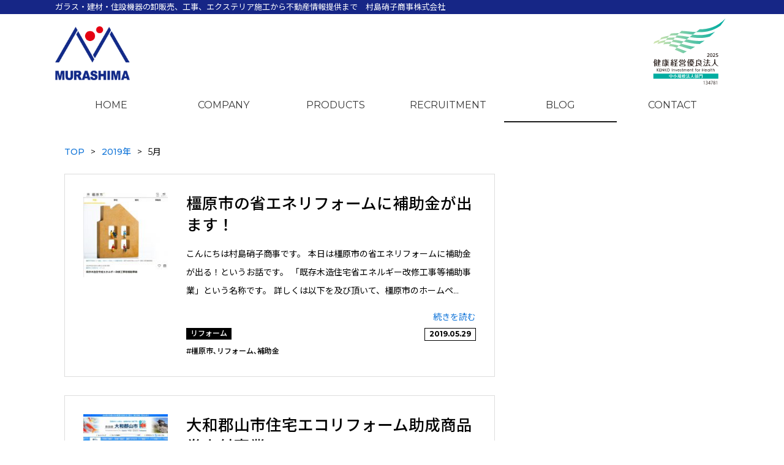

--- FILE ---
content_type: text/html; charset=UTF-8
request_url: https://mgsnsg.co.jp/date/2019/05/
body_size: 66321
content:


<!DOCTYPE html>
<html lang="ja">
<head>
    <meta charset="UTF-8">
    <!-- <meta name="viewport" content="width=device-width"> -->
    <title>ページタイトル</title>
    <meta name="description" content="ここにディスクリプションを書きます。">
    <link rel="shortcut icon" href="https://mgsnsg.co.jp/wp-content/themes/murashima/img/favicon.ico">

    <!-- Bootstrap 読み込み ここから -->

    <link rel="stylesheet" href="https://stackpath.bootstrapcdn.com/bootstrap/4.1.3/css/bootstrap.min.css" integrity="sha384-MCw98/SFnGE8fJT3GXwEOngsV7Zt27NXFoaoApmYm81iuXoPkFOJwJ8ERdknLPMO" crossorigin="anonymous">

    <!-- <script src="https://code.jquery.com/jquery-3.3.1.slim.min.js" integrity="sha384-q8i/X+965DzO0rT7abK41JStQIAqVgRVzpbzo5smXKp4YfRvH+8abtTE1Pi6jizo" crossorigin="anonymous"></script> -->
    <!-- <script src="https://cdnjs.cloudflare.com/ajax/libs/popper.js/1.14.3/umd/popper.min.js" integrity="sha384-ZMP7rVo3mIykV+2+9J3UJ46jBk0WLaUAdn689aCwoqbBJiSnjAK/l8WvCWPIPm49" crossorigin="anonymous"></script> -->

    <!-- <script src="https://stackpath.bootstrapcdn.com/bootstrap/4.1.3/js/bootstrap.min.js" integrity="sha384-ChfqqxuZUCnJSK3+MXmPNIyE6ZbWh2IMqE241rYiqJxyMiZ6OW/JmZQ5stwEULTy" crossorigin="anonymous"></script> -->

    <!-- Bootstrap 読み込み　ここまで -->


    <link rel="stylesheet" href="https://mgsnsg.co.jp/wp-content/themes/murashima/style.css?date=20190203135641" type="text/css" />

    <link rel="stylesheet" href="https://mgsnsg.co.jp/wp-content/themes/murashima/css/style.css?date=2025040880007" type="text/css" />


    <!-- Font Awesome 読み込み　ここから -->
    <script src="https://kit.fontawesome.com/7fe3811988.js" crossorigin="anonymous"></script>
        <!-- Font Awesome 読み込み　ここまで -->

    <!-- OGPの設定 ここから-->
    <meta name="twitter:card" content="summary_large_image">
    <meta name="twitter:site" content="@アカウント名" />
    <meta property="og:title" content="ページタイトル" />
    <meta property="og:type" content="website" />
    <meta property="og:url" content="https://mgsnsg.co.jp/date/2019/05/" />
    <meta property="og:image" content="https://mgsnsg.co.jp/wp-content/themes/murashima/img/OGPimg.jpg" />
    <meta property="og:site_name" content="ページタイトル" />
    <meta property="og:description" content="ここにディスクリプションを書きます。" />
    <!-- OGPの設定 ここまで -->

    <meta name='robots' content='max-image-preview:large' />

<!-- All in One SEO Pack 2.12 by Michael Torbert of Semper Fi Web Design[-1,-1] -->
<meta name="robots" content="noindex,follow" />

<link rel="canonical" href="https://mgsnsg.co.jp/date/2019/05/" />
			<script type="text/javascript" >
				window.ga=window.ga||function(){(ga.q=ga.q||[]).push(arguments)};ga.l=+new Date;
				ga('create', 'UA-46697322-25', 'auto');
				// Plugins
				
				ga('send', 'pageview');
			</script>
			<script async src="https://www.google-analytics.com/analytics.js"></script>
			<!-- /all in one seo pack -->
<style id='wp-img-auto-sizes-contain-inline-css' type='text/css'>
img:is([sizes=auto i],[sizes^="auto," i]){contain-intrinsic-size:3000px 1500px}
/*# sourceURL=wp-img-auto-sizes-contain-inline-css */
</style>
<style id='wp-emoji-styles-inline-css' type='text/css'>

	img.wp-smiley, img.emoji {
		display: inline !important;
		border: none !important;
		box-shadow: none !important;
		height: 1em !important;
		width: 1em !important;
		margin: 0 0.07em !important;
		vertical-align: -0.1em !important;
		background: none !important;
		padding: 0 !important;
	}
/*# sourceURL=wp-emoji-styles-inline-css */
</style>
<style id='wp-block-library-inline-css' type='text/css'>
:root{--wp-block-synced-color:#7a00df;--wp-block-synced-color--rgb:122,0,223;--wp-bound-block-color:var(--wp-block-synced-color);--wp-editor-canvas-background:#ddd;--wp-admin-theme-color:#007cba;--wp-admin-theme-color--rgb:0,124,186;--wp-admin-theme-color-darker-10:#006ba1;--wp-admin-theme-color-darker-10--rgb:0,107,160.5;--wp-admin-theme-color-darker-20:#005a87;--wp-admin-theme-color-darker-20--rgb:0,90,135;--wp-admin-border-width-focus:2px}@media (min-resolution:192dpi){:root{--wp-admin-border-width-focus:1.5px}}.wp-element-button{cursor:pointer}:root .has-very-light-gray-background-color{background-color:#eee}:root .has-very-dark-gray-background-color{background-color:#313131}:root .has-very-light-gray-color{color:#eee}:root .has-very-dark-gray-color{color:#313131}:root .has-vivid-green-cyan-to-vivid-cyan-blue-gradient-background{background:linear-gradient(135deg,#00d084,#0693e3)}:root .has-purple-crush-gradient-background{background:linear-gradient(135deg,#34e2e4,#4721fb 50%,#ab1dfe)}:root .has-hazy-dawn-gradient-background{background:linear-gradient(135deg,#faaca8,#dad0ec)}:root .has-subdued-olive-gradient-background{background:linear-gradient(135deg,#fafae1,#67a671)}:root .has-atomic-cream-gradient-background{background:linear-gradient(135deg,#fdd79a,#004a59)}:root .has-nightshade-gradient-background{background:linear-gradient(135deg,#330968,#31cdcf)}:root .has-midnight-gradient-background{background:linear-gradient(135deg,#020381,#2874fc)}:root{--wp--preset--font-size--normal:16px;--wp--preset--font-size--huge:42px}.has-regular-font-size{font-size:1em}.has-larger-font-size{font-size:2.625em}.has-normal-font-size{font-size:var(--wp--preset--font-size--normal)}.has-huge-font-size{font-size:var(--wp--preset--font-size--huge)}.has-text-align-center{text-align:center}.has-text-align-left{text-align:left}.has-text-align-right{text-align:right}.has-fit-text{white-space:nowrap!important}#end-resizable-editor-section{display:none}.aligncenter{clear:both}.items-justified-left{justify-content:flex-start}.items-justified-center{justify-content:center}.items-justified-right{justify-content:flex-end}.items-justified-space-between{justify-content:space-between}.screen-reader-text{border:0;clip-path:inset(50%);height:1px;margin:-1px;overflow:hidden;padding:0;position:absolute;width:1px;word-wrap:normal!important}.screen-reader-text:focus{background-color:#ddd;clip-path:none;color:#444;display:block;font-size:1em;height:auto;left:5px;line-height:normal;padding:15px 23px 14px;text-decoration:none;top:5px;width:auto;z-index:100000}html :where(.has-border-color){border-style:solid}html :where([style*=border-top-color]){border-top-style:solid}html :where([style*=border-right-color]){border-right-style:solid}html :where([style*=border-bottom-color]){border-bottom-style:solid}html :where([style*=border-left-color]){border-left-style:solid}html :where([style*=border-width]){border-style:solid}html :where([style*=border-top-width]){border-top-style:solid}html :where([style*=border-right-width]){border-right-style:solid}html :where([style*=border-bottom-width]){border-bottom-style:solid}html :where([style*=border-left-width]){border-left-style:solid}html :where(img[class*=wp-image-]){height:auto;max-width:100%}:where(figure){margin:0 0 1em}html :where(.is-position-sticky){--wp-admin--admin-bar--position-offset:var(--wp-admin--admin-bar--height,0px)}@media screen and (max-width:600px){html :where(.is-position-sticky){--wp-admin--admin-bar--position-offset:0px}}

/*# sourceURL=wp-block-library-inline-css */
</style><style id='global-styles-inline-css' type='text/css'>
:root{--wp--preset--aspect-ratio--square: 1;--wp--preset--aspect-ratio--4-3: 4/3;--wp--preset--aspect-ratio--3-4: 3/4;--wp--preset--aspect-ratio--3-2: 3/2;--wp--preset--aspect-ratio--2-3: 2/3;--wp--preset--aspect-ratio--16-9: 16/9;--wp--preset--aspect-ratio--9-16: 9/16;--wp--preset--color--black: #000000;--wp--preset--color--cyan-bluish-gray: #abb8c3;--wp--preset--color--white: #ffffff;--wp--preset--color--pale-pink: #f78da7;--wp--preset--color--vivid-red: #cf2e2e;--wp--preset--color--luminous-vivid-orange: #ff6900;--wp--preset--color--luminous-vivid-amber: #fcb900;--wp--preset--color--light-green-cyan: #7bdcb5;--wp--preset--color--vivid-green-cyan: #00d084;--wp--preset--color--pale-cyan-blue: #8ed1fc;--wp--preset--color--vivid-cyan-blue: #0693e3;--wp--preset--color--vivid-purple: #9b51e0;--wp--preset--gradient--vivid-cyan-blue-to-vivid-purple: linear-gradient(135deg,rgb(6,147,227) 0%,rgb(155,81,224) 100%);--wp--preset--gradient--light-green-cyan-to-vivid-green-cyan: linear-gradient(135deg,rgb(122,220,180) 0%,rgb(0,208,130) 100%);--wp--preset--gradient--luminous-vivid-amber-to-luminous-vivid-orange: linear-gradient(135deg,rgb(252,185,0) 0%,rgb(255,105,0) 100%);--wp--preset--gradient--luminous-vivid-orange-to-vivid-red: linear-gradient(135deg,rgb(255,105,0) 0%,rgb(207,46,46) 100%);--wp--preset--gradient--very-light-gray-to-cyan-bluish-gray: linear-gradient(135deg,rgb(238,238,238) 0%,rgb(169,184,195) 100%);--wp--preset--gradient--cool-to-warm-spectrum: linear-gradient(135deg,rgb(74,234,220) 0%,rgb(151,120,209) 20%,rgb(207,42,186) 40%,rgb(238,44,130) 60%,rgb(251,105,98) 80%,rgb(254,248,76) 100%);--wp--preset--gradient--blush-light-purple: linear-gradient(135deg,rgb(255,206,236) 0%,rgb(152,150,240) 100%);--wp--preset--gradient--blush-bordeaux: linear-gradient(135deg,rgb(254,205,165) 0%,rgb(254,45,45) 50%,rgb(107,0,62) 100%);--wp--preset--gradient--luminous-dusk: linear-gradient(135deg,rgb(255,203,112) 0%,rgb(199,81,192) 50%,rgb(65,88,208) 100%);--wp--preset--gradient--pale-ocean: linear-gradient(135deg,rgb(255,245,203) 0%,rgb(182,227,212) 50%,rgb(51,167,181) 100%);--wp--preset--gradient--electric-grass: linear-gradient(135deg,rgb(202,248,128) 0%,rgb(113,206,126) 100%);--wp--preset--gradient--midnight: linear-gradient(135deg,rgb(2,3,129) 0%,rgb(40,116,252) 100%);--wp--preset--font-size--small: 13px;--wp--preset--font-size--medium: 20px;--wp--preset--font-size--large: 36px;--wp--preset--font-size--x-large: 42px;--wp--preset--spacing--20: 0.44rem;--wp--preset--spacing--30: 0.67rem;--wp--preset--spacing--40: 1rem;--wp--preset--spacing--50: 1.5rem;--wp--preset--spacing--60: 2.25rem;--wp--preset--spacing--70: 3.38rem;--wp--preset--spacing--80: 5.06rem;--wp--preset--shadow--natural: 6px 6px 9px rgba(0, 0, 0, 0.2);--wp--preset--shadow--deep: 12px 12px 50px rgba(0, 0, 0, 0.4);--wp--preset--shadow--sharp: 6px 6px 0px rgba(0, 0, 0, 0.2);--wp--preset--shadow--outlined: 6px 6px 0px -3px rgb(255, 255, 255), 6px 6px rgb(0, 0, 0);--wp--preset--shadow--crisp: 6px 6px 0px rgb(0, 0, 0);}:where(.is-layout-flex){gap: 0.5em;}:where(.is-layout-grid){gap: 0.5em;}body .is-layout-flex{display: flex;}.is-layout-flex{flex-wrap: wrap;align-items: center;}.is-layout-flex > :is(*, div){margin: 0;}body .is-layout-grid{display: grid;}.is-layout-grid > :is(*, div){margin: 0;}:where(.wp-block-columns.is-layout-flex){gap: 2em;}:where(.wp-block-columns.is-layout-grid){gap: 2em;}:where(.wp-block-post-template.is-layout-flex){gap: 1.25em;}:where(.wp-block-post-template.is-layout-grid){gap: 1.25em;}.has-black-color{color: var(--wp--preset--color--black) !important;}.has-cyan-bluish-gray-color{color: var(--wp--preset--color--cyan-bluish-gray) !important;}.has-white-color{color: var(--wp--preset--color--white) !important;}.has-pale-pink-color{color: var(--wp--preset--color--pale-pink) !important;}.has-vivid-red-color{color: var(--wp--preset--color--vivid-red) !important;}.has-luminous-vivid-orange-color{color: var(--wp--preset--color--luminous-vivid-orange) !important;}.has-luminous-vivid-amber-color{color: var(--wp--preset--color--luminous-vivid-amber) !important;}.has-light-green-cyan-color{color: var(--wp--preset--color--light-green-cyan) !important;}.has-vivid-green-cyan-color{color: var(--wp--preset--color--vivid-green-cyan) !important;}.has-pale-cyan-blue-color{color: var(--wp--preset--color--pale-cyan-blue) !important;}.has-vivid-cyan-blue-color{color: var(--wp--preset--color--vivid-cyan-blue) !important;}.has-vivid-purple-color{color: var(--wp--preset--color--vivid-purple) !important;}.has-black-background-color{background-color: var(--wp--preset--color--black) !important;}.has-cyan-bluish-gray-background-color{background-color: var(--wp--preset--color--cyan-bluish-gray) !important;}.has-white-background-color{background-color: var(--wp--preset--color--white) !important;}.has-pale-pink-background-color{background-color: var(--wp--preset--color--pale-pink) !important;}.has-vivid-red-background-color{background-color: var(--wp--preset--color--vivid-red) !important;}.has-luminous-vivid-orange-background-color{background-color: var(--wp--preset--color--luminous-vivid-orange) !important;}.has-luminous-vivid-amber-background-color{background-color: var(--wp--preset--color--luminous-vivid-amber) !important;}.has-light-green-cyan-background-color{background-color: var(--wp--preset--color--light-green-cyan) !important;}.has-vivid-green-cyan-background-color{background-color: var(--wp--preset--color--vivid-green-cyan) !important;}.has-pale-cyan-blue-background-color{background-color: var(--wp--preset--color--pale-cyan-blue) !important;}.has-vivid-cyan-blue-background-color{background-color: var(--wp--preset--color--vivid-cyan-blue) !important;}.has-vivid-purple-background-color{background-color: var(--wp--preset--color--vivid-purple) !important;}.has-black-border-color{border-color: var(--wp--preset--color--black) !important;}.has-cyan-bluish-gray-border-color{border-color: var(--wp--preset--color--cyan-bluish-gray) !important;}.has-white-border-color{border-color: var(--wp--preset--color--white) !important;}.has-pale-pink-border-color{border-color: var(--wp--preset--color--pale-pink) !important;}.has-vivid-red-border-color{border-color: var(--wp--preset--color--vivid-red) !important;}.has-luminous-vivid-orange-border-color{border-color: var(--wp--preset--color--luminous-vivid-orange) !important;}.has-luminous-vivid-amber-border-color{border-color: var(--wp--preset--color--luminous-vivid-amber) !important;}.has-light-green-cyan-border-color{border-color: var(--wp--preset--color--light-green-cyan) !important;}.has-vivid-green-cyan-border-color{border-color: var(--wp--preset--color--vivid-green-cyan) !important;}.has-pale-cyan-blue-border-color{border-color: var(--wp--preset--color--pale-cyan-blue) !important;}.has-vivid-cyan-blue-border-color{border-color: var(--wp--preset--color--vivid-cyan-blue) !important;}.has-vivid-purple-border-color{border-color: var(--wp--preset--color--vivid-purple) !important;}.has-vivid-cyan-blue-to-vivid-purple-gradient-background{background: var(--wp--preset--gradient--vivid-cyan-blue-to-vivid-purple) !important;}.has-light-green-cyan-to-vivid-green-cyan-gradient-background{background: var(--wp--preset--gradient--light-green-cyan-to-vivid-green-cyan) !important;}.has-luminous-vivid-amber-to-luminous-vivid-orange-gradient-background{background: var(--wp--preset--gradient--luminous-vivid-amber-to-luminous-vivid-orange) !important;}.has-luminous-vivid-orange-to-vivid-red-gradient-background{background: var(--wp--preset--gradient--luminous-vivid-orange-to-vivid-red) !important;}.has-very-light-gray-to-cyan-bluish-gray-gradient-background{background: var(--wp--preset--gradient--very-light-gray-to-cyan-bluish-gray) !important;}.has-cool-to-warm-spectrum-gradient-background{background: var(--wp--preset--gradient--cool-to-warm-spectrum) !important;}.has-blush-light-purple-gradient-background{background: var(--wp--preset--gradient--blush-light-purple) !important;}.has-blush-bordeaux-gradient-background{background: var(--wp--preset--gradient--blush-bordeaux) !important;}.has-luminous-dusk-gradient-background{background: var(--wp--preset--gradient--luminous-dusk) !important;}.has-pale-ocean-gradient-background{background: var(--wp--preset--gradient--pale-ocean) !important;}.has-electric-grass-gradient-background{background: var(--wp--preset--gradient--electric-grass) !important;}.has-midnight-gradient-background{background: var(--wp--preset--gradient--midnight) !important;}.has-small-font-size{font-size: var(--wp--preset--font-size--small) !important;}.has-medium-font-size{font-size: var(--wp--preset--font-size--medium) !important;}.has-large-font-size{font-size: var(--wp--preset--font-size--large) !important;}.has-x-large-font-size{font-size: var(--wp--preset--font-size--x-large) !important;}
/*# sourceURL=global-styles-inline-css */
</style>

<style id='classic-theme-styles-inline-css' type='text/css'>
/*! This file is auto-generated */
.wp-block-button__link{color:#fff;background-color:#32373c;border-radius:9999px;box-shadow:none;text-decoration:none;padding:calc(.667em + 2px) calc(1.333em + 2px);font-size:1.125em}.wp-block-file__button{background:#32373c;color:#fff;text-decoration:none}
/*# sourceURL=/wp-includes/css/classic-themes.min.css */
</style>
<link rel='stylesheet' id='animate-css' href='https://mgsnsg.co.jp/wp-content/themes/murashima/css/animate.css?ver=6.9' type='text/css' media='all' />
<script>if (document.location.protocol != "https:") {document.location = document.URL.replace(/^http:/i, "https:");}</script><script type="text/javascript" src="https://mgsnsg.co.jp/wp-includes/js/jquery/jquery.min.js?ver=3.7.1" id="jquery-core-js"></script>
<script type="text/javascript" src="https://mgsnsg.co.jp/wp-includes/js/jquery/jquery-migrate.min.js?ver=3.4.1" id="jquery-migrate-js"></script>
<script type="text/javascript" src="https://mgsnsg.co.jp/wp-content/themes/murashima/js/myNavbar.js?ver=6.9" id="myNavbar-js"></script>
<script type="text/javascript" src="https://mgsnsg.co.jp/wp-content/themes/murashima/js/imgCropper.js?ver=6.9" id="imgCropper-js"></script>
<script type="text/javascript" src="https://mgsnsg.co.jp/wp-content/themes/murashima/js/smoothScroll.js?ver=6.9" id="smoothScroll-js"></script>
<script type="text/javascript" src="https://mgsnsg.co.jp/wp-content/themes/murashima/js/wow.min.js?ver=6.9" id="wow-js"></script>
<link rel="https://api.w.org/" href="https://mgsnsg.co.jp/wp-json/" /><link rel="EditURI" type="application/rsd+xml" title="RSD" href="https://mgsnsg.co.jp/xmlrpc.php?rsd" />
	<style type="text/css">
		/*<!-- rtoc -->*/
		.rtoc-mokuji-content {
			background-color: ;
		}

		.rtoc-mokuji-content.frame1 {
			border: 1px solid #3f9cff;
		}

		.rtoc-mokuji-content #rtoc-mokuji-title {
			color: #3f9cff;
		}

		.rtoc-mokuji-content .rtoc-mokuji li>a {
			color: #555555;
		}

		.rtoc-mokuji-content .mokuji_ul.level-1>.rtoc-item::before {
			background-color: #3f9cff !important;
		}

		.rtoc-mokuji-content .mokuji_ul.level-2>.rtoc-item::before {
			background-color: #3f9cff !important;
		}

		.rtoc-mokuji-content.frame2::before,
		.rtoc-mokuji-content.frame3,
		.rtoc-mokuji-content.frame4,
		.rtoc-mokuji-content.frame5 {
			border-color: #3f9cff !important;
		}

		.rtoc-mokuji-content.frame5::before,
		.rtoc-mokuji-content.frame5::after {
			background-color: #3f9cff;
		}

		.widget_block #rtoc-mokuji-widget-wrapper .rtoc-mokuji.level-1 .rtoc-item.rtoc-current:after,
		.widget #rtoc-mokuji-widget-wrapper .rtoc-mokuji.level-1 .rtoc-item.rtoc-current:after,
		#scrollad #rtoc-mokuji-widget-wrapper .rtoc-mokuji.level-1 .rtoc-item.rtoc-current:after,
		#sideBarTracking #rtoc-mokuji-widget-wrapper .rtoc-mokuji.level-1 .rtoc-item.rtoc-current:after {
			background-color: #3f9cff !important;
		}

		.cls-1,
		.cls-2 {
			stroke: #3f9cff;
		}

		.rtoc-mokuji-content .decimal_ol.level-2>.rtoc-item::before,
		.rtoc-mokuji-content .mokuji_ol.level-2>.rtoc-item::before,
		.rtoc-mokuji-content .decimal_ol.level-2>.rtoc-item::after,
		.rtoc-mokuji-content .decimal_ol.level-2>.rtoc-item::after {
			color: #3f9cff;
			background-color: #3f9cff;
		}

		.rtoc-mokuji-content .rtoc-mokuji.level-1>.rtoc-item::before {
			color: #3f9cff;
		}

		.rtoc-mokuji-content .decimal_ol>.rtoc-item::after {
			background-color: #3f9cff;
		}

		.rtoc-mokuji-content .decimal_ol>.rtoc-item::before {
			color: #3f9cff;
		}

		/*rtoc_return*/
		#rtoc_return a::before {
			background-image: url(https://mgsnsg.co.jp/wp-content/plugins/rich-table-of-content/include/../img/rtoc_return.png);
		}

		#rtoc_return a {
			background-color: #3f9cff !important;
		}

		/* アクセントポイント */
		.rtoc-mokuji-content .level-1>.rtoc-item #rtocAC.accent-point::after {
			background-color: #3f9cff;
		}

		.rtoc-mokuji-content .level-2>.rtoc-item #rtocAC.accent-point::after {
			background-color: #3f9cff;
		}
		.rtoc-mokuji-content.frame6,
		.rtoc-mokuji-content.frame7::before,
		.rtoc-mokuji-content.frame8::before {
			border-color: #3f9cff;
		}

		.rtoc-mokuji-content.frame6 #rtoc-mokuji-title,
		.rtoc-mokuji-content.frame7 #rtoc-mokuji-title::after {
			background-color: #3f9cff;
		}

		#rtoc-mokuji-wrapper.rtoc-mokuji-content.rtoc_h2_timeline .mokuji_ol.level-1>.rtoc-item::after,
		#rtoc-mokuji-wrapper.rtoc-mokuji-content.rtoc_h2_timeline .level-1.decimal_ol>.rtoc-item::after,
		#rtoc-mokuji-wrapper.rtoc-mokuji-content.rtoc_h3_timeline .mokuji_ol.level-2>.rtoc-item::after,
		#rtoc-mokuji-wrapper.rtoc-mokuji-content.rtoc_h3_timeline .mokuji_ol.level-2>.rtoc-item::after,
		.rtoc-mokuji-content.frame7 #rtoc-mokuji-title span::after {
			background-color: #3f9cff;
		}

		.widget #rtoc-mokuji-wrapper.rtoc-mokuji-content.frame6 #rtoc-mokuji-title {
			color: #3f9cff;
			background-color: ;
		}
	</style>
	
    <script>
        // viewportの設定（タブレットではPCの縮小版を表示）
        jQuery(function(){
            var ua = navigator.userAgent;
            if((ua.indexOf('iPhone') > 0) || ua.indexOf('iPod') > 0 || (ua.indexOf('Android') > 0 && ua.indexOf('Mobile') > 0)){
                // タブレット以外の場合
                jQuery('head').prepend('<meta name="viewport" content="width=device-width,initial-scale=1">');
            } else {
                // タブレットの場合
                jQuery('head').prepend('<meta name="viewport" content="width=1140">');
            }
        });
    </script>

        <!-- Google tag (gtag.js) -->
    <script async src="https://www.googletagmanager.com/gtag/js?id=G-Y3EDHK6F6W"></script>
    <script>
      window.dataLayer = window.dataLayer || [];
      function gtag(){dataLayer.push(arguments);}
      gtag('js', new Date());

      gtag('config', 'G-Y3EDHK6F6W');
    </script>

<link rel='stylesheet' id='rtoc_style-css' href='https://mgsnsg.co.jp/wp-content/plugins/rich-table-of-content/css/rtoc_style.css?ver=6.9' type='text/css' media='all' />
</head>



<body data-rsssl=1 class="archive date wp-theme-murashima" ontouchstart="">

<script>
wow = new WOW(
    {
        boxClass: 'wow',// default
        animateClass: 'animated',// default
        offset: 0,// default
        mobile: true,// default
        live: true// default
    }
)
wow.init();
</script>

<header class="container-100 mb20s">

    <div class="container-100 header-description">
        <div class="container-custom">
            <p>ガラス・建材・住設機器の卸販売、工事、エクステリア施工から不動産情報提供まで　村島硝子商事株式会社</p>
        </div>
    </div>

    <div class="header container-custom">


        <a href="https://mgsnsg.co.jp">
            <h1 class="logo logo--header">村島硝子商事株式会社</h1>
        </a>

        <img class="kenko-logo" src="https://mgsnsg.co.jp/wp-content/themes/murashima/img/common--kenko-logo.svg" alt="" />

        <!--<
        <div class="sns-icons sns-icons--header">
            <a href="https://twitter.com/" target="_blank">
                <i class="fab fa-twitter" style="color: #39A0F3;"></i>
            </a>
            <a href="https://www.facebook.com/" target="_blank">
                <i class="fab fa-facebook-square" style="color: #415A98;"></i>
            </a>
            <a href="https://www.instagram.com/" target="_blank">
                <i class="fab fa-instagram"></i>
            </a>
        </div>
        >-->

        <!--<
       <div class="header-contact-info">
            <p class="header-contact-info__title">
                お問い合わせはお気軽に
            </p>
            <a href="tel:0744-23-5520" class="header-contact-info__tel">
                <i class="fas fa-phone-square"></i>
                0744-23-5520
            </a>
            <p class="header-contact-info__time">電話受付 : 平日9:00～18:00</p>
        </div>
        >-->

        <!-- スマホ表示時の電話・メールアイコン -->
        <div class="header-contact-info-sm">
            <a class="header-contact-info-sm__icon" href="tel:0744-23-5520">
                <i class="fas fa-phone-square"></i>
            </a>
            <a class="header-contact-info-sm__icon" href="https://mgsnsg.co.jp/contact/">
                <i class="fas fa-envelope"></i>
            </a>
        </div>

    </div>
</header>

<nav class="l-my-navbar my-navbar my-navbar--type01 my-navbar--type02-sm my-navbar--translucent my-navbar--any-to-top-fixed" id="my-navbar">

    <a id="my-navbar-trigger" class="my-navbar-trigger">
        <span></span>
        <span></span>
        <span></span>
    </a>

<!--<
    <ul id="my-navbar-ul">
        <li id="navbar__item-home" class="my-navbar__icononly">
            <a href="https://mgsnsg.co.jp/">
                ホーム
                <span>Home</span>
            </a>
        </li>
        <li id="navbar__item-company">
            <a href="https://mgsnsg.co.jp/company/">
                理念・会社概要
                <span>Company</span>
            </a>
        </li>
        <li id="navbar__item-products">
            <a href="https://mgsnsg.co.jp/products/">
                取扱商品・施工事例
                <span>Products</span>
            </a>
        </li>
        <li id="navbar__item-recruit">
            <a href="https://mgsnsg.co.jp/recruit/">
                採用情報
                <span>Recruit</span>
            </a>
        </li>
        <li id="navbar__item-blog">
            <a href="https://mgsnsg.co.jp/blog/">
                ニュース・お知らせ
                <span>Blog</span>
            </a>
        </li>
        <li id="navbar__item-contact">
            <a href="https://mgsnsg.co.jp/contact/">
                お問い合わせ
                <span>Access</span>
            </a>
        </li>
    </ul>
>-->

    <ul id="my-navbar-ul">
        <li id="navbar__item-home" class="my-navbar__icononly">
            <a href="https://mgsnsg.co.jp/">
                HOME
            </a>
        </li>
        <li id="navbar__item-company">
            <a href="https://mgsnsg.co.jp/company/">
                COMPANY
            </a>
        </li>
        <li id="navbar__item-products">
            <a href="https://mgsnsg.co.jp/products/">
                PRODUCTS
            </a>
        </li>
        <li id="navbar__item-recruitment">
            <a href="https://mgsnsg.co.jp/recruitment/">
                RECRUITMENT
            </a>
        </li>
        <li id="navbar__item-blog">
            <a href="https://mgsnsg.co.jp/blog/">
                BLOG
            </a>
        </li>
        <li id="navbar__item-contact">
            <a href="https://mgsnsg.co.jp/contact/">
                CONTACT
            </a>
        </li>
    </ul>

</nav>

<script>
// windowサイズが breakpoint px以下の時、navbarをスマホ用表示にする処理
jQuery(function() {
    var breakpoint = 768;
    var sw = '#my-navbar-trigger';
    var gnav = '#my-navbar-ul'; // toggleしたい要素
    var window_w = jQuery(window).width(); // windowのwidthを取得
    var window_w_resized; // リサイズ後のwindow横幅を入れる変数

    jQuery(window).on('resize', function() {

        // リサイズ後のウインドウの横幅を取得
        window_w_resized = jQuery(window).width();

        // 横幅がリサイズされたときだけ処理をする（縦幅の変更は無視）
        if ( window_w != window_w_resized ) {

            if (window_w > breakpoint) {
                jQuery(gnav).css('display', '');

                if (jQuery(sw).hasClass('active')) {
                    jQuery(sw).removeClass('active');
                }
            }
            // 次回以降使えるようにリサイズ後の幅をウインドウ幅に設定する
            window_w = jQuery(window).width();
        }
    });

    jQuery(document).on('click', sw, function() {

        if (window_w <= breakpoint) {
            if (!jQuery(sw).hasClass('active')) {
                jQuery(sw).addClass('active');
            } else {
                jQuery(sw).removeClass('active');
            }

            jQuery(gnav).slideToggle(300);
        }
    });
})
</script>

<script>
// TOPからのスクロール距離が x に達したら「TOPに戻る」リンクを表示
jQuery(function() {
    var topBtn = jQuery('#to-pagetop-btn');   
    topBtn.hide();
    //スクロールが100に達したらボタン表示
    jQuery(window).scroll(function () {
        if (jQuery(this).scrollTop() > 100) {
            topBtn.fadeIn();
        } else {
            topBtn.fadeOut();
        }
    });
    //スクロールしてトップ
    topBtn.click(function () {
        jQuery('body,html').animate({
            scrollTop: 0
        }, 500);
        return false;
    });
});
</script>
<div id="to-pagetop-btn">
    <a href="#wrap"></a>
</div>

<div class="container-custom">
    <row>
        <div class="col-sm-12">
            <div class="my-breadcrumb"><ul><li itemtype="http://data-vocabulary.org/Breadcrumb" itemscope=""><a  itemprop="url" href="https://mgsnsg.co.jp/"><span itemprop="title">TOP</span></a></li><li itemtype="http://data-vocabulary.org/Breadcrumb" itemscope=""><a  itemprop="url" href="https://mgsnsg.co.jp/date/2019/"><span itemprop="title">2019年</span></a></li><li itemtype="http://data-vocabulary.org/Breadcrumb" itemscope=""><span itemprop="title">5月</span></li></ul></div>        </div>
    </row>
</div>

<div class="container-custom">
    <row>
        <div class="col-sm-8">

            
                
                    <a class="wrapping-link" href="https://mgsnsg.co.jp/topic/%e3%83%aa%e3%83%95%e3%82%a9%e3%83%bc%e3%83%a0/189/">
    <section class="wp-post-item--m">

        <div class="row row-20s hover-translucent">
            <div class="col-sm-3 col-3">

                    <div class="img-cropper img-cropper--square">

                                                    <img width="150" height="150" src="https://mgsnsg.co.jp/wp-content/uploads/2019/05/橿原市１-150x150.jpg" class="wp-eyecatch wp-post-image" alt="" decoding="async" srcset="https://mgsnsg.co.jp/wp-content/uploads/2019/05/橿原市１-150x150.jpg 150w, https://mgsnsg.co.jp/wp-content/uploads/2019/05/橿原市１-300x300.jpg 300w, https://mgsnsg.co.jp/wp-content/uploads/2019/05/橿原市１-768x771.jpg 768w, https://mgsnsg.co.jp/wp-content/uploads/2019/05/橿原市１-1020x1024.jpg 1020w, https://mgsnsg.co.jp/wp-content/uploads/2019/05/橿原市１-957x960.jpg 957w, https://mgsnsg.co.jp/wp-content/uploads/2019/05/橿原市１-1196x1200.jpg 1196w, https://mgsnsg.co.jp/wp-content/uploads/2019/05/橿原市１.jpg 1375w" sizes="(max-width: 150px) 100vw, 150px" />                                            </div>
            </div>
            <div class="col-sm-9 col-9">

                <h1 class="wp-post-item--m__title">橿原市の省エネリフォームに補助金が出ます！</h1>
                <p class="wp-post-item--m__body">
                    こんにちは村島硝子商事です。 本日は橿原市の省エネリフォームに補助金が出る！というお話です。 「既存木造住宅省エネルギー改修工事等補助事業」という名称です。 詳しくは以下を及び頂いて、橿原市のホームペ&hellip;<br />
                </p>
                <p class="wp-post-item--m__morelink pc-only">続きを読む</p>

                <div class="wp-post-meta">

                    <div class="row row-10s">
                        <div class="col-sm-9 col-8">

                            <!-- カテゴリー -->
                            <ul class="wp-post-meta__cat">
                                <li>リフォーム</li>                            </ul>
                            <!-- タグ -->
                            <ul class="wp-post-meta__tag">
                                <li>#橿原市､リフォーム､補助金</li>                            </ul>
                        </div>
                        <div class="col-sm-3 col-4">
                            <!-- 日付 -->
                            <p class="wp-post-meta__date">2019.05.29</p>
                        </div>
                    </div>

                </div>

                <!-- ライター -->
                <!--
                <div class="wp-post-item--m__author row row-6 align-items-center justify-content-end">
                    <div class="wp-post-item--m__author__avatar col-auto">
                        <div style="width: 20px; height: 20px;">
                            <div class="img-cropper img-cropper--square">
                                <img alt='' src='https://secure.gravatar.com/avatar/f02a339383265e8f0dd154c675b7bc8f5625c0d6c639812c28c0ca7ae4be99cf?s=40&#038;d=mm&#038;r=g' srcset='https://secure.gravatar.com/avatar/f02a339383265e8f0dd154c675b7bc8f5625c0d6c639812c28c0ca7ae4be99cf?s=80&#038;d=mm&#038;r=g 2x' class='avatar avatar-40 photo' height='40' width='40' decoding='async'/>                            </div>
                        </div>
                    </div>
                    <div class="wp-post-item--m__author__name col-auto">
                        村島硝子商事株式会社                    </div>
                </div>
                -->

            </div>
        </div>

    </section>
</a>

                
                    <a class="wrapping-link" href="https://mgsnsg.co.jp/topic/%e3%83%aa%e3%83%95%e3%82%a9%e3%83%bc%e3%83%a0/181/">
    <section class="wp-post-item--m">

        <div class="row row-20s hover-translucent">
            <div class="col-sm-3 col-3">

                    <div class="img-cropper img-cropper--square">

                                                    <img width="150" height="150" src="https://mgsnsg.co.jp/wp-content/uploads/2019/05/大和郡山市１-1-150x150.jpg" class="wp-eyecatch wp-post-image" alt="" decoding="async" />                                            </div>
            </div>
            <div class="col-sm-9 col-9">

                <h1 class="wp-post-item--m__title">大和郡山市住宅エコリフォーム助成商品券交付事業</h1>
                <p class="wp-post-item--m__body">
                    こんにちは村島硝子商事です。 本日は大和郡山市の住宅エコリフォーム助成商品券交付事業のお知らせです。 大和郡山市在住の方が、４０万円以上の窓のリフォームや断熱材のリフォームを されると５万円分の大和郡&hellip;<br />
                </p>
                <p class="wp-post-item--m__morelink pc-only">続きを読む</p>

                <div class="wp-post-meta">

                    <div class="row row-10s">
                        <div class="col-sm-9 col-8">

                            <!-- カテゴリー -->
                            <ul class="wp-post-meta__cat">
                                <li>リフォーム</li>                            </ul>
                            <!-- タグ -->
                            <ul class="wp-post-meta__tag">
                                <li>#大和郡山市､省エネリフォーム､助成</li>                            </ul>
                        </div>
                        <div class="col-sm-3 col-4">
                            <!-- 日付 -->
                            <p class="wp-post-meta__date">2019.05.29</p>
                        </div>
                    </div>

                </div>

                <!-- ライター -->
                <!--
                <div class="wp-post-item--m__author row row-6 align-items-center justify-content-end">
                    <div class="wp-post-item--m__author__avatar col-auto">
                        <div style="width: 20px; height: 20px;">
                            <div class="img-cropper img-cropper--square">
                                <img alt='' src='https://secure.gravatar.com/avatar/f02a339383265e8f0dd154c675b7bc8f5625c0d6c639812c28c0ca7ae4be99cf?s=40&#038;d=mm&#038;r=g' srcset='https://secure.gravatar.com/avatar/f02a339383265e8f0dd154c675b7bc8f5625c0d6c639812c28c0ca7ae4be99cf?s=80&#038;d=mm&#038;r=g 2x' class='avatar avatar-40 photo' height='40' width='40' loading='lazy' decoding='async'/>                            </div>
                        </div>
                    </div>
                    <div class="wp-post-item--m__author__name col-auto">
                        村島硝子商事株式会社                    </div>
                </div>
                -->

            </div>
        </div>

    </section>
</a>

                
                    <a class="wrapping-link" href="https://mgsnsg.co.jp/glass/177/">
    <section class="wp-post-item--m">

        <div class="row row-20s hover-translucent">
            <div class="col-sm-3 col-3">

                    <div class="img-cropper img-cropper--square">

                                                    <img src="https://mgsnsg.co.jp/wp-content/themes/murashima/img/common--noimage.jpg" alt="" style="border: 1px solid #ddd" />
                                            </div>
            </div>
            <div class="col-sm-9 col-9">

                <h1 class="wp-post-item--m__title">山添村教育委員会様に防災硝子（合わせ硝子）をＰＲして来ました！</h1>
                <p class="wp-post-item--m__body">
                    こんにちは村島硝子商事です。 今回は、山添村教育委員会様をお邪魔し西久保教育長様に防災ガラス として合わせ硝子を利用していただきたいとＰＲに行ってきました。 これは、硝子メーカーと我々板硝子卸組合と板&hellip;<br />
                </p>
                <p class="wp-post-item--m__morelink pc-only">続きを読む</p>

                <div class="wp-post-meta">

                    <div class="row row-10s">
                        <div class="col-sm-9 col-8">

                            <!-- カテゴリー -->
                            <ul class="wp-post-meta__cat">
                                <li>硝子</li>                            </ul>
                            <!-- タグ -->
                            <ul class="wp-post-meta__tag">
                                <li>#合わせ硝子､防災、</li>                            </ul>
                        </div>
                        <div class="col-sm-3 col-4">
                            <!-- 日付 -->
                            <p class="wp-post-meta__date">2019.05.28</p>
                        </div>
                    </div>

                </div>

                <!-- ライター -->
                <!--
                <div class="wp-post-item--m__author row row-6 align-items-center justify-content-end">
                    <div class="wp-post-item--m__author__avatar col-auto">
                        <div style="width: 20px; height: 20px;">
                            <div class="img-cropper img-cropper--square">
                                <img alt='' src='https://secure.gravatar.com/avatar/f02a339383265e8f0dd154c675b7bc8f5625c0d6c639812c28c0ca7ae4be99cf?s=40&#038;d=mm&#038;r=g' srcset='https://secure.gravatar.com/avatar/f02a339383265e8f0dd154c675b7bc8f5625c0d6c639812c28c0ca7ae4be99cf?s=80&#038;d=mm&#038;r=g 2x' class='avatar avatar-40 photo' height='40' width='40' loading='lazy' decoding='async'/>                            </div>
                        </div>
                    </div>
                    <div class="wp-post-item--m__author__name col-auto">
                        村島硝子商事株式会社                    </div>
                </div>
                -->

            </div>
        </div>

    </section>
</a>

                
                    <a class="wrapping-link" href="https://mgsnsg.co.jp/sash/169/">
    <section class="wp-post-item--m">

        <div class="row row-20s hover-translucent">
            <div class="col-sm-3 col-3">

                    <div class="img-cropper img-cropper--square">

                                                    <img src="https://mgsnsg.co.jp/wp-content/themes/murashima/img/common--noimage.jpg" alt="" style="border: 1px solid #ddd" />
                                            </div>
            </div>
            <div class="col-sm-9 col-9">

                <h1 class="wp-post-item--m__title">リクシル新電動シャッター設定施工研修会開催しました。</h1>
                <p class="wp-post-item--m__body">
                    こんにちは村島硝子商事㈱です。 本日は、弊社の奈良のお得意様硝子サッシ販売店様（約５０名）の皆様に お集まりいただき研修会を開催させていただきました。 リクシル奈良ショールームの会議室で２回に分けて説&hellip;<br />
                </p>
                <p class="wp-post-item--m__morelink pc-only">続きを読む</p>

                <div class="wp-post-meta">

                    <div class="row row-10s">
                        <div class="col-sm-9 col-8">

                            <!-- カテゴリー -->
                            <ul class="wp-post-meta__cat">
                                <li>アルミサッシ</li><li>リフォーム</li>                            </ul>
                            <!-- タグ -->
                            <ul class="wp-post-meta__tag">
                                <li>#補助金､窓､断熱</li><li>#電動シャッター､リクシル､奈良</li>                            </ul>
                        </div>
                        <div class="col-sm-3 col-4">
                            <!-- 日付 -->
                            <p class="wp-post-meta__date">2019.05.22</p>
                        </div>
                    </div>

                </div>

                <!-- ライター -->
                <!--
                <div class="wp-post-item--m__author row row-6 align-items-center justify-content-end">
                    <div class="wp-post-item--m__author__avatar col-auto">
                        <div style="width: 20px; height: 20px;">
                            <div class="img-cropper img-cropper--square">
                                <img alt='' src='https://secure.gravatar.com/avatar/f02a339383265e8f0dd154c675b7bc8f5625c0d6c639812c28c0ca7ae4be99cf?s=40&#038;d=mm&#038;r=g' srcset='https://secure.gravatar.com/avatar/f02a339383265e8f0dd154c675b7bc8f5625c0d6c639812c28c0ca7ae4be99cf?s=80&#038;d=mm&#038;r=g 2x' class='avatar avatar-40 photo' height='40' width='40' loading='lazy' decoding='async'/>                            </div>
                        </div>
                    </div>
                    <div class="wp-post-item--m__author__name col-auto">
                        村島硝子商事株式会社                    </div>
                </div>
                -->

            </div>
        </div>

    </section>
</a>

                
                    <a class="wrapping-link" href="https://mgsnsg.co.jp/sash/164/">
    <section class="wp-post-item--m">

        <div class="row row-20s hover-translucent">
            <div class="col-sm-3 col-3">

                    <div class="img-cropper img-cropper--square">

                                                    <img src="https://mgsnsg.co.jp/wp-content/themes/murashima/img/common--noimage.jpg" alt="" style="border: 1px solid #ddd" />
                                            </div>
            </div>
            <div class="col-sm-9 col-9">

                <h1 class="wp-post-item--m__title">リクシルパットリフォームカーがやって来ました！</h1>
                <p class="wp-post-item--m__body">
                    こんにちは村島硝子商事㈱です。 先日、リクシルのパットリフォームカーが弊社にやって来ました！ このパットリフォームカーには、以下のような商品のミニ展示がされています。 &nbsp; １DAYリフォーム&hellip;<br />
                </p>
                <p class="wp-post-item--m__morelink pc-only">続きを読む</p>

                <div class="wp-post-meta">

                    <div class="row row-10s">
                        <div class="col-sm-9 col-8">

                            <!-- カテゴリー -->
                            <ul class="wp-post-meta__cat">
                                <li>アルミサッシ</li><li>リフォーム</li>                            </ul>
                            <!-- タグ -->
                            <ul class="wp-post-meta__tag">
                                <li>#リフォーム､リシェント､スタイルシェード</li>                            </ul>
                        </div>
                        <div class="col-sm-3 col-4">
                            <!-- 日付 -->
                            <p class="wp-post-meta__date">2019.05.19</p>
                        </div>
                    </div>

                </div>

                <!-- ライター -->
                <!--
                <div class="wp-post-item--m__author row row-6 align-items-center justify-content-end">
                    <div class="wp-post-item--m__author__avatar col-auto">
                        <div style="width: 20px; height: 20px;">
                            <div class="img-cropper img-cropper--square">
                                <img alt='' src='https://secure.gravatar.com/avatar/f02a339383265e8f0dd154c675b7bc8f5625c0d6c639812c28c0ca7ae4be99cf?s=40&#038;d=mm&#038;r=g' srcset='https://secure.gravatar.com/avatar/f02a339383265e8f0dd154c675b7bc8f5625c0d6c639812c28c0ca7ae4be99cf?s=80&#038;d=mm&#038;r=g 2x' class='avatar avatar-40 photo' height='40' width='40' loading='lazy' decoding='async'/>                            </div>
                        </div>
                    </div>
                    <div class="wp-post-item--m__author__name col-auto">
                        村島硝子商事株式会社                    </div>
                </div>
                -->

            </div>
        </div>

    </section>
</a>

                
                    <a class="wrapping-link" href="https://mgsnsg.co.jp/glass/160/">
    <section class="wp-post-item--m">

        <div class="row row-20s hover-translucent">
            <div class="col-sm-3 col-3">

                    <div class="img-cropper img-cropper--square">

                                                    <img width="150" height="150" src="https://mgsnsg.co.jp/wp-content/uploads/2019/04/IMG_6665-150x150.jpg" class="wp-eyecatch wp-post-image" alt="" decoding="async" loading="lazy" />                                            </div>
            </div>
            <div class="col-sm-9 col-9">

                <h1 class="wp-post-item--m__title">窓の改修補助金（環境省）</h1>
                <p class="wp-post-item--m__body">
                    こんにちは村島硝子商事です。 この度、環境省より住宅（戸建て住宅、マンション）の窓を全て改修 （内窓、カバー工法、硝子交換）される方に補助金が出るというお話です。 &nbsp; 補助金の名前は 「平成&hellip;<br />
                </p>
                <p class="wp-post-item--m__morelink pc-only">続きを読む</p>

                <div class="wp-post-meta">

                    <div class="row row-10s">
                        <div class="col-sm-9 col-8">

                            <!-- カテゴリー -->
                            <ul class="wp-post-meta__cat">
                                <li>アルミサッシ</li><li>リフォーム</li><li>硝子</li>                            </ul>
                            <!-- タグ -->
                            <ul class="wp-post-meta__tag">
                                <li>#補助金､リフォーム､断熱リノベ</li>                            </ul>
                        </div>
                        <div class="col-sm-3 col-4">
                            <!-- 日付 -->
                            <p class="wp-post-meta__date">2019.05.02</p>
                        </div>
                    </div>

                </div>

                <!-- ライター -->
                <!--
                <div class="wp-post-item--m__author row row-6 align-items-center justify-content-end">
                    <div class="wp-post-item--m__author__avatar col-auto">
                        <div style="width: 20px; height: 20px;">
                            <div class="img-cropper img-cropper--square">
                                <img alt='' src='https://secure.gravatar.com/avatar/f02a339383265e8f0dd154c675b7bc8f5625c0d6c639812c28c0ca7ae4be99cf?s=40&#038;d=mm&#038;r=g' srcset='https://secure.gravatar.com/avatar/f02a339383265e8f0dd154c675b7bc8f5625c0d6c639812c28c0ca7ae4be99cf?s=80&#038;d=mm&#038;r=g 2x' class='avatar avatar-40 photo' height='40' width='40' loading='lazy' decoding='async'/>                            </div>
                        </div>
                    </div>
                    <div class="wp-post-item--m__author__name col-auto">
                        村島硝子商事株式会社                    </div>
                </div>
                -->

            </div>
        </div>

    </section>
</a>

                
            

            <div class='wp-pagenavi' role='navigation'>
<span class='pages'>1 / 1</span><span aria-current='page' class='current'>1</span>
</div>
        </div>

        <div class="col-sm-4">
            <aside class="sidebar">

    
        <div id="search-2" class="widget widget_search"><form method="get" class="searchform" action="https://mgsnsg.co.jp/">
    <input type="search" placeholder="キーワード検索" name="s" class="searchfield" value="" />
    <input type="submit" value="&#xf002;" alt="検索" title="検索" class="searchsubmit">
</form></div><div id="categories-2" class="widget widget_categories"><h2 class="widgettitle side-content-title">カテゴリー</h2>
			<ul>
					<li class="cat-item cat-item-3"><a href="https://mgsnsg.co.jp/category/sash/">アルミサッシ</a>
</li>
	<li class="cat-item cat-item-5"><a href="https://mgsnsg.co.jp/category/interior/">インテリア建材</a>
</li>
	<li class="cat-item cat-item-63"><a href="https://mgsnsg.co.jp/category/construction-case_02/">エクステリア・プロ橿原店</a>
</li>
	<li class="cat-item cat-item-4"><a href="https://mgsnsg.co.jp/category/exterior/">エクステリア・外構</a>
</li>
	<li class="cat-item cat-item-8"><a href="https://mgsnsg.co.jp/category/topic/">トピック</a>
</li>
	<li class="cat-item cat-item-65"><a href="https://mgsnsg.co.jp/category/construction-case_02/construction-case_04/">マド本舗</a>
</li>
	<li class="cat-item cat-item-10"><a href="https://mgsnsg.co.jp/category/topic/%e3%83%aa%e3%83%95%e3%82%a9%e3%83%bc%e3%83%a0/">リフォーム</a>
</li>
	<li class="cat-item cat-item-9"><a href="https://mgsnsg.co.jp/category/%e4%b8%8d%e5%8b%95%e7%94%a3/">不動産</a>
</li>
	<li class="cat-item cat-item-60"><a href="https://mgsnsg.co.jp/category/construction-case/">施工事例</a>
</li>
	<li class="cat-item cat-item-32"><a href="https://mgsnsg.co.jp/category/murashima-blog/">村島硝子のブログ</a>
</li>
	<li class="cat-item cat-item-6"><a href="https://mgsnsg.co.jp/category/water/">水まわり商品</a>
</li>
	<li class="cat-item cat-item-1"><a href="https://mgsnsg.co.jp/category/glass/">硝子</a>
</li>
			</ul>

			</div>
		<div id="recent-posts-2" class="widget widget_recent_entries">
		<h2 class="widgettitle side-content-title">最近の投稿</h2>
		<ul>
											<li>
					<a href="https://mgsnsg.co.jp/exterior/2984/">【雪にも強く明るさも確保】積雪地域に配慮した折板カーポート施工事例</a>
									</li>
											<li>
					<a href="https://mgsnsg.co.jp/topic/%e3%83%aa%e3%83%95%e3%82%a9%e3%83%bc%e3%83%a0/2976/">【色褪せた玄関が一新】防犯性も向上した安心のドア施工事例</a>
									</li>
											<li>
					<a href="https://mgsnsg.co.jp/sash/2965/">LIXILメンバーズコンテスト2025にて入賞しました！</a>
									</li>
											<li>
					<a href="https://mgsnsg.co.jp/topic/%e3%83%aa%e3%83%95%e3%82%a9%e3%83%bc%e3%83%a0/2958/">【築40年マンションの浴室扉を一新】折戸交換で軽くキレイに生まれ変わった施工事例</a>
									</li>
											<li>
					<a href="https://mgsnsg.co.jp/murashima-blog/2950/">【防音対策は内窓で決まり】“他社NG”の外開き窓も工夫で実現した施工事例</a>
									</li>
					</ul>

		</div><div id="archives-2" class="widget widget_archive"><h2 class="widgettitle side-content-title">アーカイブ</h2>
			<ul>
					<li><a href='https://mgsnsg.co.jp/date/2026/01/'>2026年1月</a></li>
	<li><a href='https://mgsnsg.co.jp/date/2025/12/'>2025年12月</a></li>
	<li><a href='https://mgsnsg.co.jp/date/2025/11/'>2025年11月</a></li>
	<li><a href='https://mgsnsg.co.jp/date/2025/10/'>2025年10月</a></li>
	<li><a href='https://mgsnsg.co.jp/date/2025/09/'>2025年9月</a></li>
	<li><a href='https://mgsnsg.co.jp/date/2025/08/'>2025年8月</a></li>
	<li><a href='https://mgsnsg.co.jp/date/2025/07/'>2025年7月</a></li>
	<li><a href='https://mgsnsg.co.jp/date/2025/06/'>2025年6月</a></li>
	<li><a href='https://mgsnsg.co.jp/date/2025/05/'>2025年5月</a></li>
	<li><a href='https://mgsnsg.co.jp/date/2025/04/'>2025年4月</a></li>
	<li><a href='https://mgsnsg.co.jp/date/2025/03/'>2025年3月</a></li>
	<li><a href='https://mgsnsg.co.jp/date/2025/02/'>2025年2月</a></li>
	<li><a href='https://mgsnsg.co.jp/date/2025/01/'>2025年1月</a></li>
	<li><a href='https://mgsnsg.co.jp/date/2024/12/'>2024年12月</a></li>
	<li><a href='https://mgsnsg.co.jp/date/2024/11/'>2024年11月</a></li>
	<li><a href='https://mgsnsg.co.jp/date/2024/10/'>2024年10月</a></li>
	<li><a href='https://mgsnsg.co.jp/date/2024/09/'>2024年9月</a></li>
	<li><a href='https://mgsnsg.co.jp/date/2024/08/'>2024年8月</a></li>
	<li><a href='https://mgsnsg.co.jp/date/2024/07/'>2024年7月</a></li>
	<li><a href='https://mgsnsg.co.jp/date/2024/06/'>2024年6月</a></li>
	<li><a href='https://mgsnsg.co.jp/date/2024/05/'>2024年5月</a></li>
	<li><a href='https://mgsnsg.co.jp/date/2024/04/'>2024年4月</a></li>
	<li><a href='https://mgsnsg.co.jp/date/2024/03/'>2024年3月</a></li>
	<li><a href='https://mgsnsg.co.jp/date/2024/02/'>2024年2月</a></li>
	<li><a href='https://mgsnsg.co.jp/date/2024/01/'>2024年1月</a></li>
	<li><a href='https://mgsnsg.co.jp/date/2023/12/'>2023年12月</a></li>
	<li><a href='https://mgsnsg.co.jp/date/2023/11/'>2023年11月</a></li>
	<li><a href='https://mgsnsg.co.jp/date/2023/10/'>2023年10月</a></li>
	<li><a href='https://mgsnsg.co.jp/date/2023/09/'>2023年9月</a></li>
	<li><a href='https://mgsnsg.co.jp/date/2023/08/'>2023年8月</a></li>
	<li><a href='https://mgsnsg.co.jp/date/2023/07/'>2023年7月</a></li>
	<li><a href='https://mgsnsg.co.jp/date/2023/06/'>2023年6月</a></li>
	<li><a href='https://mgsnsg.co.jp/date/2023/05/'>2023年5月</a></li>
	<li><a href='https://mgsnsg.co.jp/date/2023/04/'>2023年4月</a></li>
	<li><a href='https://mgsnsg.co.jp/date/2023/02/'>2023年2月</a></li>
	<li><a href='https://mgsnsg.co.jp/date/2023/01/'>2023年1月</a></li>
	<li><a href='https://mgsnsg.co.jp/date/2022/12/'>2022年12月</a></li>
	<li><a href='https://mgsnsg.co.jp/date/2022/11/'>2022年11月</a></li>
	<li><a href='https://mgsnsg.co.jp/date/2022/10/'>2022年10月</a></li>
	<li><a href='https://mgsnsg.co.jp/date/2022/09/'>2022年9月</a></li>
	<li><a href='https://mgsnsg.co.jp/date/2022/08/'>2022年8月</a></li>
	<li><a href='https://mgsnsg.co.jp/date/2022/07/'>2022年7月</a></li>
	<li><a href='https://mgsnsg.co.jp/date/2022/06/'>2022年6月</a></li>
	<li><a href='https://mgsnsg.co.jp/date/2022/05/'>2022年5月</a></li>
	<li><a href='https://mgsnsg.co.jp/date/2022/04/'>2022年4月</a></li>
	<li><a href='https://mgsnsg.co.jp/date/2022/03/'>2022年3月</a></li>
	<li><a href='https://mgsnsg.co.jp/date/2022/02/'>2022年2月</a></li>
	<li><a href='https://mgsnsg.co.jp/date/2022/01/'>2022年1月</a></li>
	<li><a href='https://mgsnsg.co.jp/date/2021/12/'>2021年12月</a></li>
	<li><a href='https://mgsnsg.co.jp/date/2021/11/'>2021年11月</a></li>
	<li><a href='https://mgsnsg.co.jp/date/2021/10/'>2021年10月</a></li>
	<li><a href='https://mgsnsg.co.jp/date/2021/09/'>2021年9月</a></li>
	<li><a href='https://mgsnsg.co.jp/date/2021/08/'>2021年8月</a></li>
	<li><a href='https://mgsnsg.co.jp/date/2021/07/'>2021年7月</a></li>
	<li><a href='https://mgsnsg.co.jp/date/2021/06/'>2021年6月</a></li>
	<li><a href='https://mgsnsg.co.jp/date/2021/05/'>2021年5月</a></li>
	<li><a href='https://mgsnsg.co.jp/date/2021/04/'>2021年4月</a></li>
	<li><a href='https://mgsnsg.co.jp/date/2021/03/'>2021年3月</a></li>
	<li><a href='https://mgsnsg.co.jp/date/2021/02/'>2021年2月</a></li>
	<li><a href='https://mgsnsg.co.jp/date/2021/01/'>2021年1月</a></li>
	<li><a href='https://mgsnsg.co.jp/date/2020/12/'>2020年12月</a></li>
	<li><a href='https://mgsnsg.co.jp/date/2020/11/'>2020年11月</a></li>
	<li><a href='https://mgsnsg.co.jp/date/2020/10/'>2020年10月</a></li>
	<li><a href='https://mgsnsg.co.jp/date/2020/09/'>2020年9月</a></li>
	<li><a href='https://mgsnsg.co.jp/date/2020/08/'>2020年8月</a></li>
	<li><a href='https://mgsnsg.co.jp/date/2020/07/'>2020年7月</a></li>
	<li><a href='https://mgsnsg.co.jp/date/2020/06/'>2020年6月</a></li>
	<li><a href='https://mgsnsg.co.jp/date/2020/05/'>2020年5月</a></li>
	<li><a href='https://mgsnsg.co.jp/date/2020/04/'>2020年4月</a></li>
	<li><a href='https://mgsnsg.co.jp/date/2020/02/'>2020年2月</a></li>
	<li><a href='https://mgsnsg.co.jp/date/2020/01/'>2020年1月</a></li>
	<li><a href='https://mgsnsg.co.jp/date/2019/12/'>2019年12月</a></li>
	<li><a href='https://mgsnsg.co.jp/date/2019/11/'>2019年11月</a></li>
	<li><a href='https://mgsnsg.co.jp/date/2019/10/'>2019年10月</a></li>
	<li><a href='https://mgsnsg.co.jp/date/2019/09/'>2019年9月</a></li>
	<li><a href='https://mgsnsg.co.jp/date/2019/07/'>2019年7月</a></li>
	<li><a href='https://mgsnsg.co.jp/date/2019/06/'>2019年6月</a></li>
	<li><a href='https://mgsnsg.co.jp/date/2019/05/' aria-current="page">2019年5月</a></li>
	<li><a href='https://mgsnsg.co.jp/date/2019/04/'>2019年4月</a></li>
	<li><a href='https://mgsnsg.co.jp/date/2019/03/'>2019年3月</a></li>
	<li><a href='https://mgsnsg.co.jp/date/2019/02/'>2019年2月</a></li>
	<li><a href='https://mgsnsg.co.jp/date/2018/10/'>2018年10月</a></li>
	<li><a href='https://mgsnsg.co.jp/date/2018/07/'>2018年7月</a></li>
	<li><a href='https://mgsnsg.co.jp/date/2018/04/'>2018年4月</a></li>
	<li><a href='https://mgsnsg.co.jp/date/2018/01/'>2018年1月</a></li>
	<li><a href='https://mgsnsg.co.jp/date/2017/10/'>2017年10月</a></li>
	<li><a href='https://mgsnsg.co.jp/date/2017/07/'>2017年7月</a></li>
			</ul>

			</div>
    
</aside>        </div>
    </row>
</div>

<footer class="container-100 mt40">



    <div class="footer container-custom">

        <div class="row footer-contact-info mb40">
            <div class="col-sm-4">
                <p class="tac fs14px c-white mt0 mb30 lh17">
                    <span class="fw700 fs16px">村島硝子商事株式会社</span><br />
                    <span class="">〒634-0837　奈良県橿原市曲川町7-2-34</span><br />
                    <i class="fas fa-phone-square"></i>
                    0744-23-5520<br />
                    FAX : 0744-23-5376<br />
                    <span class="fs12px">
                        電話受付 : 平日8:30～17:30（土日祝定休）
                    </span>
                </p>
            </div>
            <div class="col-sm-4">
                <p class="tac fs14px c-white mt0 mb30 lh17">
                    <span class="fw700 fs16px">エクステリア・プロ橿原店</span><br />
                    <i class="fas fa-phone-square"></i>
                    0120-976-431<br />
                    <span class="fs12px">
                        電話受付 :<br />平日8:30～17:30<br />土日祝9:00〜18:00（火・水曜定休）
                    </span>
                </p>
            </div>
            <div class="col-sm-4">
                <p class="tac fs14px c-white mt0 mb30 lh17">
                    <span class="fw700 fs16px">LIXIL不動産ショップ/ERAムラシマ</span><br />
                    <i class="fas fa-phone-square"></i>
                    0120-49-5511<br />
                    <span class="fs12px">
                        電話受付 :<br />9:00～18:00<br />（第1・3・5火曜 水曜定休）
                    </span>
                </p>
            </div>
        </div>

        <ul class="footer-menu">
            <li>&copy; 2026 村島硝子商事株式会社 All Rights Reserved.</li>
            <li><a href="https://mgsnsg.co.jp/useragreement/">利用規約</a></li>
            <li><a href="https://mgsnsg.co.jp/privacypolicy/">プライバシーポリシー</a></li>
        </ul>

    </div>
</footer>

<script type="speculationrules">
{"prefetch":[{"source":"document","where":{"and":[{"href_matches":"/*"},{"not":{"href_matches":["/wp-*.php","/wp-admin/*","/wp-content/uploads/*","/wp-content/*","/wp-content/plugins/*","/wp-content/themes/murashima/*","/*\\?(.+)"]}},{"not":{"selector_matches":"a[rel~=\"nofollow\"]"}},{"not":{"selector_matches":".no-prefetch, .no-prefetch a"}}]},"eagerness":"conservative"}]}
</script>
<script type="text/javascript" src="https://mgsnsg.co.jp/wp-content/plugins/rich-table-of-content/js/rtoc_highlight.js?ver=6.9" id="rtoc_js_highlight-js"></script>
<script id="wp-emoji-settings" type="application/json">
{"baseUrl":"https://s.w.org/images/core/emoji/17.0.2/72x72/","ext":".png","svgUrl":"https://s.w.org/images/core/emoji/17.0.2/svg/","svgExt":".svg","source":{"concatemoji":"https://mgsnsg.co.jp/wp-includes/js/wp-emoji-release.min.js?ver=6.9"}}
</script>
<script type="module">
/* <![CDATA[ */
/*! This file is auto-generated */
const a=JSON.parse(document.getElementById("wp-emoji-settings").textContent),o=(window._wpemojiSettings=a,"wpEmojiSettingsSupports"),s=["flag","emoji"];function i(e){try{var t={supportTests:e,timestamp:(new Date).valueOf()};sessionStorage.setItem(o,JSON.stringify(t))}catch(e){}}function c(e,t,n){e.clearRect(0,0,e.canvas.width,e.canvas.height),e.fillText(t,0,0);t=new Uint32Array(e.getImageData(0,0,e.canvas.width,e.canvas.height).data);e.clearRect(0,0,e.canvas.width,e.canvas.height),e.fillText(n,0,0);const a=new Uint32Array(e.getImageData(0,0,e.canvas.width,e.canvas.height).data);return t.every((e,t)=>e===a[t])}function p(e,t){e.clearRect(0,0,e.canvas.width,e.canvas.height),e.fillText(t,0,0);var n=e.getImageData(16,16,1,1);for(let e=0;e<n.data.length;e++)if(0!==n.data[e])return!1;return!0}function u(e,t,n,a){switch(t){case"flag":return n(e,"\ud83c\udff3\ufe0f\u200d\u26a7\ufe0f","\ud83c\udff3\ufe0f\u200b\u26a7\ufe0f")?!1:!n(e,"\ud83c\udde8\ud83c\uddf6","\ud83c\udde8\u200b\ud83c\uddf6")&&!n(e,"\ud83c\udff4\udb40\udc67\udb40\udc62\udb40\udc65\udb40\udc6e\udb40\udc67\udb40\udc7f","\ud83c\udff4\u200b\udb40\udc67\u200b\udb40\udc62\u200b\udb40\udc65\u200b\udb40\udc6e\u200b\udb40\udc67\u200b\udb40\udc7f");case"emoji":return!a(e,"\ud83e\u1fac8")}return!1}function f(e,t,n,a){let r;const o=(r="undefined"!=typeof WorkerGlobalScope&&self instanceof WorkerGlobalScope?new OffscreenCanvas(300,150):document.createElement("canvas")).getContext("2d",{willReadFrequently:!0}),s=(o.textBaseline="top",o.font="600 32px Arial",{});return e.forEach(e=>{s[e]=t(o,e,n,a)}),s}function r(e){var t=document.createElement("script");t.src=e,t.defer=!0,document.head.appendChild(t)}a.supports={everything:!0,everythingExceptFlag:!0},new Promise(t=>{let n=function(){try{var e=JSON.parse(sessionStorage.getItem(o));if("object"==typeof e&&"number"==typeof e.timestamp&&(new Date).valueOf()<e.timestamp+604800&&"object"==typeof e.supportTests)return e.supportTests}catch(e){}return null}();if(!n){if("undefined"!=typeof Worker&&"undefined"!=typeof OffscreenCanvas&&"undefined"!=typeof URL&&URL.createObjectURL&&"undefined"!=typeof Blob)try{var e="postMessage("+f.toString()+"("+[JSON.stringify(s),u.toString(),c.toString(),p.toString()].join(",")+"));",a=new Blob([e],{type:"text/javascript"});const r=new Worker(URL.createObjectURL(a),{name:"wpTestEmojiSupports"});return void(r.onmessage=e=>{i(n=e.data),r.terminate(),t(n)})}catch(e){}i(n=f(s,u,c,p))}t(n)}).then(e=>{for(const n in e)a.supports[n]=e[n],a.supports.everything=a.supports.everything&&a.supports[n],"flag"!==n&&(a.supports.everythingExceptFlag=a.supports.everythingExceptFlag&&a.supports[n]);var t;a.supports.everythingExceptFlag=a.supports.everythingExceptFlag&&!a.supports.flag,a.supports.everything||((t=a.source||{}).concatemoji?r(t.concatemoji):t.wpemoji&&t.twemoji&&(r(t.twemoji),r(t.wpemoji)))});
//# sourceURL=https://mgsnsg.co.jp/wp-includes/js/wp-emoji-loader.min.js
/* ]]> */
</script>

<script>
// すべての画像ファイルのpathにクエリパラメータを付与（キャッシュ対応）
jQuery(function () {
    jQuery('img').each(function() {
        var imgSrc = jQuery(this).attr('src');
        jQuery(this).attr('src', imgSrc + '?date=2025040880013');
    });
});
</script>

</body>
</html>
<script>
jQuery('#navbar__item-blog').addClass('navbar__item--active');
</script>

--- FILE ---
content_type: text/css
request_url: https://mgsnsg.co.jp/wp-content/themes/murashima/style.css?date=20190203135641
body_size: 78
content:
@charset "UTF-8";
/*
Theme Name:村島硝子商事株式会社
Theme URI:
Description:
Author:Yoichi Tsutsumino
Author URI:http://rincode.net;
Version:1.0
*/


--- FILE ---
content_type: text/css
request_url: https://mgsnsg.co.jp/wp-content/themes/murashima/css/style.css?date=2025040880007
body_size: 139725
content:
@import url('https://fonts.googleapis.com/css?family=Noto+Sans+JP:100,300,400,500,700,900&subset=japanese');
@import url('https://fonts.googleapis.com/css?family=Sawarabi+Mincho&subset=japanese');
@import url('https://fonts.googleapis.com/css?family=Montserrat:100,100i,200,200i,300,300i,400,400i,500,500i,600,600i,700,700i,800,800i,900,900i');
* {
  overflow-wrap: break-word;
}
img {
  -webkit-backface-visibility: hidden;
}
html {
  overflow: auto;
  font-size: 16px;
  line-height: 2.2;
}
body {
  background: #ffffff;
  -webkit-font-smoothing: antialiased;
  font-family: 'Montserrat', 'Noto Sans JP', 'Hiragino Kaku Gothic Pro', 'ヒラギノ角ゴ Pro W3', 'メイリオ', Meiryo, 'ＭＳ Ｐゴシック', Helvetica, Arial, Verdana, sans-serif;
  font-size: 16px;
  overflow: hidden;
  position: relative;
}
@media (max-width: 768px) {
  body {
    font-size: 14px;
    padding-top: 46px;
  }
}
p {
  font-size: 16px;
  line-height: 2.2;
  color: #000000;
  margin: 0 0 1.5em 0;
  padding: 0;
  font-weight: 400;
}
@media (max-width: 768px) {
  p {
    font-size: 14px;
  }
}
h1,
h2,
h3,
h4,
h5,
h6 {
  margin: 0;
  padding: 0;
  color: #000000;
  line-height: 1.4;
}
ul,
ol {
  color: #000000;
  font-size: 16px;
  padding: 0 0 0 3em;
  margin: 2em 0 3em 0;
}
@media (max-width: 768px) {
  ul,
  ol {
    font-size: 14px;
  }
}
ul li,
ol li {
  line-height: 1.5;
  margin-bottom: 0.7em;
}
ul li ul,
ol li ul {
  list-style-type: circle;
  padding-left: 3em;
  margin: 0.8em 0;
}
ul {
  list-style-type: disc;
}
ul li ul {
  list-style-type: circle;
}
ol {
  list-style-type: decimal;
}
a {
  color: #1577d9;
  text-decoration: none;
  transition: all 0.3s;
  font-weight: 500;
}
a:link {
  color: #1577d9;
  text-decoration: none;
}
a:visited {
  color: #1577d9;
  text-decoration: none;
}
a:hover {
  color: #1163b4;
  text-decoration: underline;
}
a:active {
  color: #1163b4;
  text-decoration: underline;
}
strong {
  font-weight: 900;
  font-size: 1em;
  color: #000000;
}
em {
  font-weight: 700;
  font-size: 1em;
  color: #000000;
  font-style: italic;
}
small {
  font-size: 0.7em;
  color: #000000;
  font-weight: 200;
}
form {
  font-family: 'Lucida Grande', 'Lucida Sans Unicode', 'Hiragino Kaku Gothic Pro', 'ヒラギノ角ゴ Pro W3', 'メイリオ', Meiryo, 'ＭＳ Ｐゴシック', Helvetica, Arial, Verdana, sans-serif;
}
table {
  border-collapse: collapse;
  font-size: 1rem;
  color: #000000;
}
table th,
table td {
  padding: 1em;
}
@media (max-width: 768px) {
  table th,
  table td {
    padding: 1em 0.5em;
    font-size: 0.9em;
  }
}
table th {
  font-weight: 700;
}
table td {
  font-weight: 400;
}
@media (max-width: 768px) {
  table td {
    padding-left: 1em;
  }
}
iframe {
  margin: 0;
  margin-bottom: 10px !important;
}
address {
  font-size: 14px;
  font-weight: 400;
  color: #000000;
}
.container-custom {
  zoom: 1;
  max-width: none;
  min-width: 0;
  width: 1100px;
  margin: 0 auto;
  padding: 0;
  position: relative;
}
.container-custom:after {
  content: "";
  display: block;
  clear: both;
  height: 0;
  visibility: hidden;
}
.container-custom:after {
  content: "";
  display: block;
  clear: both;
  height: 0;
  visibility: hidden;
}
@media (max-width: 768px) {
  .container-custom {
    max-width: none;
    width: 94%;
    margin: 0 auto;
    padding: 0;
  }
}
.container-100 {
  width: 100%;
  margin: 0 auto;
  padding: 0;
  position: relative;
}
.container-1300 {
  zoom: 1;
  max-width: none;
  min-width: 0;
  width: 1300px;
  margin: 0 auto;
  padding: 0;
  position: relative;
}
.container-1300:after {
  content: "";
  display: block;
  clear: both;
  height: 0;
  visibility: hidden;
}
.container-1300:after {
  content: "";
  display: block;
  clear: both;
  height: 0;
  visibility: hidden;
}
@media (max-width: 768px) {
  .container-1300 {
    max-width: none;
    width: 94%;
    margin: 0 auto;
    padding: 0;
  }
}
.container-960 {
  zoom: 1;
  max-width: none;
  min-width: 0;
  width: 960px;
  margin: 0 auto;
  padding: 0;
  position: relative;
}
.container-960:after {
  content: "";
  display: block;
  clear: both;
  height: 0;
  visibility: hidden;
}
.container-960:after {
  content: "";
  display: block;
  clear: both;
  height: 0;
  visibility: hidden;
}
@media (max-width: 768px) {
  .container-960 {
    max-width: none;
    width: 94%;
    margin: 0 auto;
    padding: 0;
  }
}
.container-800 {
  zoom: 1;
  max-width: none;
  min-width: 0;
  width: 800px;
  margin: 0 auto;
  padding: 0;
  position: relative;
}
.container-800:after {
  content: "";
  display: block;
  clear: both;
  height: 0;
  visibility: hidden;
}
.container-800:after {
  content: "";
  display: block;
  clear: both;
  height: 0;
  visibility: hidden;
}
@media (max-width: 768px) {
  .container-800 {
    max-width: none;
    width: 94%;
    margin: 0 auto;
    padding: 0;
  }
}
.container-700 {
  zoom: 1;
  max-width: none;
  min-width: 0;
  width: 700px;
  margin: 0 auto;
  padding: 0;
  position: relative;
}
.container-700:after {
  content: "";
  display: block;
  clear: both;
  height: 0;
  visibility: hidden;
}
.container-700:after {
  content: "";
  display: block;
  clear: both;
  height: 0;
  visibility: hidden;
}
@media (max-width: 768px) {
  .container-700 {
    max-width: none;
    width: 94%;
    margin: 0 auto;
    padding: 0;
  }
}
.container-600 {
  zoom: 1;
  max-width: none;
  min-width: 0;
  width: 600px;
  margin: 0 auto;
  padding: 0;
  position: relative;
}
.container-600:after {
  content: "";
  display: block;
  clear: both;
  height: 0;
  visibility: hidden;
}
.container-600:after {
  content: "";
  display: block;
  clear: both;
  height: 0;
  visibility: hidden;
}
@media (max-width: 768px) {
  .container-600 {
    max-width: none;
    width: 94%;
    margin: 0 auto;
    padding: 0;
  }
}
.container-500 {
  zoom: 1;
  max-width: none;
  min-width: 0;
  width: 500px;
  margin: 0 auto;
  padding: 0;
  position: relative;
}
.container-500:after {
  content: "";
  display: block;
  clear: both;
  height: 0;
  visibility: hidden;
}
.container-500:after {
  content: "";
  display: block;
  clear: both;
  height: 0;
  visibility: hidden;
}
@media (max-width: 768px) {
  .container-500 {
    max-width: none;
    width: 94%;
    margin: 0 auto;
    padding: 0;
  }
}
.l-my-navbar {
  width: 100%;
  position: absolute;
  top: 140px;
  z-index: 1000;
}
footer {
  background: #403a30;
}
.my-h1 {
  font-size: 2.8rem;
  font-weight: 300;
  margin: 0 0 1.5em 0;
}
.my-h1 small {
  font-weight: 200;
  color: #333;
  font-size: 0.6em;
}
@media (max-width: 768px) {
  .my-h1 {
    font-size: 2rem;
  }
}
.my-h2 {
  font-size: 1.8rem;
  font-weight: 400;
  margin: 0 0 2.0em 0;
}
.my-h2 small {
  font-size: 0.6em;
}
@media (max-width: 768px) {
  .my-h2 {
    font-size: 1.3rem;
  }
}
.my-h3 {
  font-size: 1.3rem;
  font-weight: 400;
  margin: 0 0 2.0em 0;
}
.my-h3 small {
  font-size: 0.6em;
}
@media (max-width: 768px) {
  .my-h3 {
    font-size: 1.3rem;
  }
}
.my-h4 {
  font-size: 1.2rem;
  font-weight: 700;
  color: #333;
  margin: 0 0 2.0em 0;
}
.my-h4 small {
  font-size: 0.6em;
}
@media (max-width: 768px) {
  .my-h4 {
    font-size: 1.0rem;
  }
}
.my-h5 {
  font-size: 1.0rem;
  font-weight: 700;
  color: #555;
  margin: 0 0 1.7em 0;
}
.my-h5 small {
  font-size: 0.6em;
}
@media (max-width: 768px) {
  .my-h5 {
    font-size: 1.0rem;
  }
}
.my-h6 {
  font-size: 0.9rem;
  font-weight: 700;
  color: #888;
  margin: 0 0 1.7em 0;
}
.my-h6 small {
  font-size: 0.6em;
}
@media (max-width: 768px) {
  .my-h6 {
    font-size: 0.9rem;
  }
}
.my-h1 {
  margin: 0 0 1.5em 0;
}
* + .my-h1 {
  margin: 0 0 1.7em 0;
}
.my-h2 {
  margin: 0 0 2.0em 0;
}
* + .my-h2 {
  margin: 3.0em 0 2.0em 0;
}
.my-h3 {
  margin: 0 0 2.0em 0;
}
* + .my-h3 {
  margin: 3.0em 0 2.0em 0;
}
.my-h4 {
  margin: 0 0 2.0em 0;
}
* + .my-h4 {
  margin: 3em 0 2.0em 0;
}
.my-h5 {
  margin: 0 0 1.7em 0;
}
* + .my-h5 {
  margin: 3.0em 0 1.7em 0;
}
.my-h6 {
  margin: 0 0 1.7em 0;
}
* + .my-h6 {
  margin: 3.0em 0 1.7em 0;
}
.h-00020 {
  border-bottom: 3px solid #000;
  padding: 0.3em 0;
}
.h-00030 {
  border-left: 1px #000 solid;
  border-bottom: 1px #000 solid;
  padding: 0.4em 0 0.6em 1em;
}
.h-00040 {
  border-bottom: 1px #000 dotted;
  padding: 0.5em 0;
}
.h-00050 {
  padding: .25em 0 .25em .75em;
  border-left: 6px solid #000;
}
.h-00060 {
  padding: .20em 0 .20em .75em;
  border-left: 2px solid #000;
}
.h-00070 {
  padding-bottom: .5em;
  border-bottom: 1px solid #000;
}
.h-00070:first-letter {
  font-size: 1.5em;
}
.h-00080 {
  padding-bottom: .5em;
  border-bottom: 3px double #000;
}
.h-00090 {
  padding: .75em 0;
  border-top: 1px solid #000;
  border-bottom: 1px solid #000;
}
.h-00100 {
  position: relative;
  padding: .25em 0 .5em .75em;
  border-left: 6px solid #3498db;
}
.h-00100:after {
  position: absolute;
  left: 0;
  bottom: 0;
  content: '';
  width: 100%;
  height: 0;
  border-bottom: 1px solid #000;
}
.h-00110 {
  padding: 1em;
  border: 3px solid #ccc;
}
.h-00120 {
  position: relative;
  padding: 1em 0;
}
.h-00120:before,
.h-00120:after {
  position: absolute;
  left: 0;
  content: '';
  width: 100%;
  height: 6px;
  box-sizing: border-box;
}
.h-00120:before {
  top: 0;
  border-top: 2px solid #000;
  border-bottom: 1px solid #000;
}
.h-00120:after {
  bottom: 0;
  border-top: 1px solid #000;
  border-bottom: 2px solid #000;
}
.h-00121 {
  position: relative;
  padding: 0.7em 0;
}
.h-00121:after {
  position: absolute;
  left: 0;
  content: '';
  width: 100%;
  height: 6px;
  box-sizing: border-box;
  bottom: 0;
  border-top: 1px solid #000;
  border-bottom: 2px solid #000;
}
.h-00130 {
  position: relative;
  padding: .75em 1em .75em 1.5em;
  border: 1px solid #ccc;
}
.h-00130:after {
  position: absolute;
  top: .5em;
  left: .5em;
  content: '';
  width: 6px;
  height: -webkit-calc(69%);
  height: calc(69%);
  background-color: #3498db;
  border-radius: 4px;
}
.h-00140 {
  padding: .5em .75em;
  background-color: #eee;
}
.h-00150 {
  padding: .5em .75em;
  background-color: #eee;
  border-bottom: 1px solid #bbb;
}
.h-00160 {
  padding: .5em .75em;
  background-color: #eee;
  border-top: 1px solid #bbb;
  border-bottom: 1px solid #bbb;
}
.h-00170 {
  padding: .5em .75em;
  background-color: #eee;
  border-left: 6px solid #bbb;
}
.h-00180 {
  overflow: hidden;
  text-align: center;
}
.h-00180 span {
  position: relative;
  display: inline-block;
  margin: 0 2.5em;
  padding: 0 1em;
  text-align: left;
}
.h-00180 span:before,
.h-00180 span:after {
  position: absolute;
  top: 50%;
  content: '';
  width: 1000%;
  height: 1px;
  background-color: #000;
}
.h-00180 span:before {
  right: 100%;
}
.h-00180 span:after {
  left: 100%;
}
.h-00181 {
  overflow: hidden;
  text-align: center;
}
.h-00181 span {
  position: relative;
  display: inline-block;
  margin: 0 2.5em;
  padding: 0 1em;
  text-align: left;
}
.h-00181 span:before,
.h-00181 span:after {
  position: absolute;
  top: 50%;
  content: '';
  width: 30%;
  height: 1px;
  background-color: #000;
}
.h-00181 span:before {
  right: 100%;
}
.h-00181 span:after {
  left: 100%;
}
.h-00182 {
  position: relative;
  display: inline-block;
  text-align: center;
}
.h-00182:before {
  content: '';
  position: absolute;
  left: 50%;
  bottom: -15px;
  /*線の上下位置*/
  display: inline-block;
  width: 7em;
  /*線の長さ*/
  height: 2px;
  /*線の太さ*/
  -webkit-transform: translateX(-50%);
  transform: translateX(-50%);
  /*位置調整*/
  background-color: black;
  /*線の色*/
}
.h-00183 {
  position: relative;
  display: inline-block;
  text-align: center;
}
.h-00183 small {
  color: #777;
  font-weight: 400;
}
.h-00183:before {
  content: '';
  position: absolute;
  left: 50%;
  top: -10px;
  /*線の上下位置*/
  display: inline-block;
  width: 7em;
  /*線の長さ*/
  height: 2px;
  /*線の太さ*/
  -webkit-transform: translateX(-50%);
  transform: translateX(-50%);
  /*位置調整*/
  background-color: #333;
  /*線の色*/
}
.h-00183:after {
  content: '';
  position: absolute;
  left: 50%;
  bottom: -10px;
  /*線の上下位置*/
  display: inline-block;
  width: 7em;
  /*線の長さ*/
  height: 2px;
  /*線の太さ*/
  -webkit-transform: translateX(-50%);
  transform: translateX(-50%);
  /*位置調整*/
  background-color: #333;
  /*線の色*/
}
.h-00190 {
  position: relative;
  text-align: center;
}
.h-00190 span {
  position: relative;
  z-index: 2;
  display: inline-block;
  margin: 0 4em;
  padding: 0 1em;
  background-color: #fff;
  text-align: left;
}
.h-00190:before {
  position: absolute;
  top: 50%;
  z-index: 1;
  content: '';
  display: block;
  width: 100%;
  height: 1px;
  background: #000;
  background: -webkit-linear-gradient(-45deg, transparent, #000000 10%, #000000 90%, transparent);
  background: linear-gradient(-45deg, transparent, #000000 10%, #000000 90%, transparent);
}
.h-00200 {
  position: relative;
  padding-bottom: .5em;
  border-bottom: 4px solid #ccc;
}
.h-00200:after {
  position: absolute;
  bottom: -4px;
  left: 0;
  z-index: 2;
  content: '';
  width: 20%;
  height: 4px;
  background-color: #3498db;
}
.h-00210 {
  position: relative;
  padding-bottom: .5em;
}
.h-00210:after {
  position: absolute;
  bottom: 0;
  left: 0;
  content: '';
  width: 100%;
  height: 0;
  border-top: 1px solid #aaa;
  border-bottom: 2px solid #ddd;
}
.h-00220 {
  position: relative;
  padding: .25em 0 .5em .75em;
  border-left: 6px solid #ccc;
}
.h-00220:before {
  position: absolute;
  left: -6px;
  bottom: 0;
  content: '';
  width: 6px;
  height: 50%;
  background-color: #3498db;
}
.h-00220:after {
  position: absolute;
  left: 0;
  bottom: 0;
  content: '';
  width: 100%;
  height: 0;
  border-bottom: 1px solid #ccc;
}
.h-00230 {
  position: relative;
  padding: .5em .75em;
  background-color: #f0f0f0;
  border-radius: 6px;
}
.h-00230:after {
  position: absolute;
  top: 100%;
  left: 30px;
  content: '';
  width: 0;
  height: 0;
  border: 10px solid transparent;
  border-top: 15px solid #f0f0f0;
}
.h-00240 {
  position: relative;
  padding: .5em .75em;
  background-color: #fff;
  border: 1px solid #ccc;
  border-radius: 6px;
}
.h-00240:before,
.h-00240:after {
  position: absolute;
  top: 100%;
  left: 30px;
  content: '';
  height: 0;
  width: 0;
  border: 10px solid transparent;
}
.h-00240:before {
  border-top: 15px solid #ccc;
}
.h-00240:after {
  margin-top: -2px;
  border-top: 15px solid #fff;
}
.h-00250 {
  position: relative;
  padding: .75em 1em;
  background-color: #f0f0f0;
}
.h-00250:before,
.h-00250:after {
  content: '';
  position: absolute;
  top: 100%;
  border-style: solid;
  border-color: transparent;
}
.h-00250:before {
  left: 0;
  border-width: 0 15px 15px 0;
  border-right-color: #ccc;
}
.h-00250:after {
  right: 0;
  border-style: solid;
  border-width: 15px 15px 0 0;
  border-top-color: #ccc;
}
.h-00260 {
  position: relative;
  padding: .75em 1em;
  background-color: #f0f0f0;
}
.h-00260:before,
.h-00260:after {
  content: '';
  position: absolute;
  border-style: solid;
  border-color: transparent;
}
.h-00260:before {
  top: 100%;
  left: 0;
  border-width: 0 15px 15px 0;
  border-right-color: #ccc;
}
.h-00260:after {
  top: -15px;
  right: 0;
  border-style: solid;
  border-width: 0 15px 15px 0;
  border-bottom-color: #ccc;
}
.h-00270 {
  position: relative;
  padding: .3em;
  background-color: #f0f0f0;
}
.h-00270 span {
  display: block;
  padding: .75em 1em;
  border: 1px dashed #ccc;
}
.h-00270:before,
.h-00270:after {
  content: '';
  position: absolute;
  border-style: solid;
  border-color: transparent;
}
.h-00270:before {
  top: 100%;
  left: 0;
  border-width: 0 15px 15px 0;
  border-right-color: #ccc;
}
.h-00270:after {
  top: -15px;
  right: 0;
  border-style: solid;
  border-width: 0 15px 15px 0;
  border-bottom-color: #ccc;
}
.h-00271 {
  position: relative;
  padding: .3em;
  background-color: #f0f0f0;
}
.h-00271 span {
  display: block;
  padding: .75em 1em;
  border: 1px dashed #ccc;
}
.h-00272 {
  position: relative;
  padding: 10px 20px;
  font-size: 20px;
  color: #FFF;
  width: 90%;
  text-align: center;
  box-sizing: border-box;
  margin: 0 auto;
  background: #325A8C;
  box-shadow: 0 1px 3px rgba(0, 0, 0, 0.25);
}
.h-00272 span {
  display: block;
}
.h-00272 span:before,
.h-00272 span:after {
  content: "";
  position: absolute;
  top: 100%;
  height: 0;
  width: 0;
  border: 5px solid transparent;
  border-top: 5px solid #1A3654;
}
.h-00272 span:before {
  right: 0;
  border-left: 5px solid #1A3654;
}
.h-00272 span:after {
  left: 0;
  border-right: 5px solid #1A3654;
}
.h-00272:before,
.h-00272:after {
  content: "";
  position: absolute;
  top: 10px;
  height: 0;
  width: 0;
  border: 25px solid #325A8C;
  z-index: -1;
}
.h-00272:before {
  right: -40px;
  border-right-color: transparent;
}
.h-00272:after {
  left: -40px;
  border-left-color: transparent;
}
.h-00273 {
  position: relative;
  padding: 10px 20px;
  font-size: 16px;
  color: #FFF;
  line-height: 1;
  width: 83%;
  text-align: center;
  box-sizing: border-box;
  margin: 0 auto;
  background: #ee4f8a;
  box-shadow: 0 1px 3px rgba(0, 0, 0, 0.25);
}
.h-00273 span {
  display: block;
}
.h-00273 span:before,
.h-00273 span:after {
  content: "";
  position: absolute;
  top: 100%;
  height: 0;
  width: 0;
  border: 4px solid transparent;
  border-top: 4px solid #960e41;
}
.h-00273 span:before {
  right: 0;
  border-left: 4px solid #960e41;
}
.h-00273 span:after {
  left: 0;
  border-right: 4px solid #960e41;
}
.h-00273:before,
.h-00273:after {
  content: "";
  position: absolute;
  top: 10px;
  height: 0;
  width: 0;
  border: 17px solid #ee4f8a;
  z-index: -1;
}
.h-00273:before {
  right: -26px;
  border-right-color: transparent;
}
.h-00273:after {
  left: -26px;
  border-left-color: transparent;
}
.h-00280 {
  position: relative;
  padding: 1em;
  background-color: #f6f6f6;
}
.h-00280:after {
  position: absolute;
  top: 0;
  right: 0;
  content: '';
  width: 0;
  border-width: 0 16px 16px 0;
  border-style: solid;
  border-color: #fff #fff #ddd #ddd;
  box-shadow: -1px 1px 2px rgba(0, 0, 0, 0.1);
}
.h-00290 {
  position: relative;
  padding: 1em 4em 1em 1em;
  -webkit-background: linear-gradient(-155deg, rgba(0, 0, 0, 0) 1.5em, #f6f6f6 0%);
  background: linear-gradient(-155deg, rgba(0, 0, 0, 0) 1.5em, #f6f6f6 0%);
  border-radius: 6px;
}
.h-00290:after {
  position: absolute;
  top: 0;
  right: 0;
  content: '';
  width: 1.65507em;
  height: 3.5493em;
  background: -webkit-linear-gradient(to left bottom, rgba(0, 0, 0, 0) 50%, rgba(0, 0, 0, 0.1) 0%, rgba(0, 0, 0, 0.2));
  background: linear-gradient(to left bottom, rgba(0, 0, 0, 0) 50%, rgba(0, 0, 0, 0.1) 0%, rgba(0, 0, 0, 0.2));
  border-bottom-left-radius: 6px;
  box-shadow: -0.2em 0.2em 0.3em -0.1em rgba(0, 0, 0, 0.15);
  -webkit-transform: translateY(-1.89424em) rotate(-40deg);
  transform: translateY(-1.89424em) rotate(-40deg);
  -webkit-transform-origin: bottom right;
  transform-origin: bottom right;
}
.h-00300-counter-reset {
  counter-reset: h-00300;
}
section {
  counter-increment: h-00300;
}
.h-00300 {
  position: relative;
  padding: 0 0 .5em 2em;
  border-bottom: 1px solid #ccc;
}
.h-00300:before {
  position: absolute;
  top: 0;
  left: 0;
  content: counter(h-00300);
  width: 28px;
  height: 28px;
  line-height: 28px;
  background-color: #ccc;
  border-radius: 100%;
  color: #fff;
  font-size: .9em;
  text-align: center;
}
.h-00310 {
  position: relative;
  padding: 0 0.4em -0.5em;
}
.h-00310:after {
  position: absolute;
  bottom: 0;
  left: 0;
  z-index: -1;
  content: '';
  width: 100%;
  height: 12px;
  background-color: #b6f0fc;
  background-color: #FAE438;
}
.h-00320 {
  padding: .5em .75em;
  background: -webkit-linear-gradient(top, #69b4e6 0%, #3498db 100%);
  background: linear-gradient(to bottom, #69b4e6 0%, #3498db 100%);
  color: #fff;
  text-shadow: 1px 1px 1px rgba(0, 0, 0, 0.3);
}
.h-00330 {
  padding: .5em .75em;
  background: -webkit-repeating-linear-gradient(45deg, #3498db, #3498db 5px, #69b4e6 5px, #69b4e6 10px);
  background: repeating-linear-gradient(45deg, #3498db, #3498db 5px, #69b4e6 5px, #69b4e6 10px);
  color: #fff;
  text-shadow: 1px 1px 1px rgba(0, 0, 0, 0.3);
}
.h-00340 {
  position: relative;
  padding-bottom: .5em;
}
.h-00340:before,
.h-00340:after {
  position: absolute;
  bottom: -4px;
  left: 0;
  content: '';
  height: 4px;
}
.h-00340:before {
  z-index: 2;
  width: 15%;
  background-color: #444;
}
.h-00340:after {
  width: 100%;
  background: -webkit-repeating-linear-gradient(45deg, #ffffff, #ffffff 2px, #aaaaaa 2px, #aaaaaa 4px);
  background: repeating-linear-gradient(45deg, #ffffff, #ffffff 2px, #aaaaaa 2px, #aaaaaa 4px);
}
.h-00350 {
  position: relative;
  padding-bottom: .5em;
  border-bottom: 1px solid #ccc;
}
.h-00350:after {
  position: absolute;
  bottom: -2px;
  left: 0;
  z-index: 2;
  content: '';
  width: 20%;
  height: 3px;
  background-color: #333;
}
.h-00360 {
  padding: .75em 1em;
  border: 1px solid #ccc;
  border-top: 3px solid #3498db;
  background: -webkit-linear-gradient(top, #ffffff 0%, #f0f0f0 100%);
  background: linear-gradient(to bottom, #ffffff 0%, #f0f0f0 100%);
  box-shadow: 0 -1px 0 #ffffff inset;
}
.h-00370 {
  position: relative;
  padding: .75em 1em .75em 2em;
  border: 1px solid #ccc;
  border-top: 3px solid #3498db;
  background: -webkit-linear-gradient(top, #ffffff 0%, #f0f0f0 100%);
  background: linear-gradient(to bottom, #ffffff 0%, #f0f0f0 100%);
  box-shadow: 0 -1px 0 #ffffff inset;
}
.h-00370:after {
  position: absolute;
  top: .95em;
  left: .6em;
  z-index: 2;
  content: '';
  width: 20px;
  height: 20px;
  border: 3px solid #3498db;
  border-radius: 100%;
}
.h-00380 {
  position: relative;
  padding: 0 .5em .5em 1.7em;
  border-bottom: 1px solid #ccc;
}
.h-00380:after {
  position: absolute;
  top: .4em;
  left: .4em;
  z-index: 2;
  content: '';
  width: 12px;
  height: 12px;
  background-color: #ccc;
  -webkit-transform: rotate(45deg);
  transform: rotate(45deg);
}
.h-00390 {
  position: relative;
  padding: 0 .5em .5em 2em;
  border-bottom: 1px solid #ccc;
}
.h-00390:before,
.h-00390:after {
  position: absolute;
  content: '';
  border-radius: 100%;
}
.h-00390:before {
  top: .2em;
  left: .2em;
  z-index: 2;
  width: 18px;
  height: 18px;
  background: rgba(150, 150, 150, 0.5);
}
.h-00390:after {
  top: .7em;
  left: .7em;
  width: 13px;
  height: 13px;
  background: rgba(210, 210, 210, 0.5);
}
.h-00400 {
  margin: 4em 0;
}
.h-00400 span {
  display: block;
  position: relative;
  text-align: center;
  padding: 0.5em 0;
  background-color: #fff;
}
.h-00400 span:before {
  content: '';
  height: 5.0em;
  width: 5.0em;
  border: solid 1px #000;
  display: block;
  position: absolute;
  left: 0;
  right: 0;
  top: 0;
  bottom: 0;
  margin: auto;
  z-index: -1;
}
.h-00410 {
  text-align: center;
  position: relative;
  /* 位置調整 */
  font-weight: normal;
  /* 文字の太さ調整 */
  padding: 1.0em 1.0em 1.0em 1.0em;
  /* 余白指定 */
}
.h-00410:before {
  content: '';
  /* 空白の要素を作る */
  background-color: #DCDAEB;
  /* 背景色指定 */
  display: block;
  /* ブロック要素にする */
  position: absolute;
  /* 位置調整 */
  left: 0;
  /* 位置調整 */
  right: 0;
  margin: auto;
  height: 7.0em;
  /* 高さ指定 */
  width: 7.0em;
  /* 幅指定 */
  border-radius: 50%;
  /* 丸くする */
  top: 0;
  /* 位置調整 */
  bottom: 0;
  z-index: -1;
  /* 重なり調整 */
}
.h-00420 {
  position: relative;
  /* 位置調整 */
  font-weight: normal;
  /* 文字の太さ調整 */
  display: inline-block;
  /* インラインブロックにする */
  background-color: #feeaac;
  /* 背景色指定 */
  padding: 0.6em 1em;
  /* 余白指定 */
  border-radius: 2px;
  /* 角丸指定 */
}
.h-00420:before {
  content: '';
  /* 空白の要素を作る */
  background-color: #b3b3b3;
  /* 背景色指定 */
  display: block;
  /* ブロック要素にする */
  position: absolute;
  /* 位置調整 */
  left: 50%;
  /* 位置調整 */
  height: 60%;
  /* 高さ指定 */
  top: 26%;
  /* 位置調整 */
  z-index: -1;
  /* 重なり調整 */
  width: 46%;
  /* 幅指定 */
  box-shadow: 0 0 7px 7px #b3b3b3;
  /* 影指定 */
  transform: rotate(3deg);
  /* 回転 */
}
.h-00430 {
  position: relative;
  /* 位置調整 */
  padding-top: 3.2em;
  /* 余白指定 */
  padding-left: 1.0em;
  /* 余白指定 */
}
.h-00430:before {
  content: '';
  /* 空白の要素を作る */
  width: 0;
  /* 幅指定 */
  height: 0;
  /* 高さ指定 */
  border-style: solid;
  /* 三角を作る */
  border-width: 0px 0 110px 80px;
  /* 三角を作る */
  border-color: transparent transparent #a3d0e4 transparent;
  /* 三角を作る */
  position: absolute;
  /* 位置調整 */
  z-index: -1;
  /* 重なり調整 */
  transform: rotate(30deg);
  /* 回転 */
  top: -20px;
  /* 位置調整 */
  left: 30px;
  /* 位置調整 */
}
.h-00440 {
  text-align: center;
  position: relative;
}
.h-00440:before,
.h-00440:after {
  content: '';
  display: block;
  width: 200px;
  height: 41px;
  position: absolute;
  margin: auto;
  left: 0;
  right: 0;
}
@media (max-width: 768px) {
  .h-00440:before,
  .h-00440:after {
    width: 150px;
    height: 31px;
  }
}
.h-00440:before {
  background: url('../img/common--h-deco-top.png') center center no-repeat;
  background-size: 200px 41px;
  top: -3em;
}
@media (max-width: 768px) {
  .h-00440:before {
    background-size: 150px 31px;
    top: -2.5em;
  }
}
.h-00440:after {
  background: url('../img/common--h-deco-bottom.png') center center no-repeat;
  background-size: 200px 41px;
  bottom: -3em;
}
@media (max-width: 768px) {
  .h-00440:after {
    background-size: 150px 31px;
    bottom: -2.5em;
  }
}
.my-table {
  width: 100%;
  min-width: 100%;
  margin: 2rem 0;
}
.my-table thead {
  font-weight: 700;
  font-size: 0.8rem;
}
.my-table thead th {
  border-bottom: 3px solid #ccc;
}
.my-table tbody th,
.my-table tbody td {
  border-top: 1px solid #ccc;
  border-bottom: 1px solid #ccc;
}
.my-table--lattice thead {
  border-bottom: 3px solid #ccc;
}
.my-table--lattice tbody th,
.my-table--lattice tbody td {
  border: 1px solid #ccc;
}
.my-table--lattice tbody th {
  background: #eee;
  text-align: center;
}
.my-table--lattice tbody td {
  background: #fff;
}
.ul-unstyled {
  list-style-type: none;
  margin: 0;
  padding: 0;
}
.ul-s {
  font-size: 0.8rem;
  margin: 1em 0 1em 0;
}
.ul-s li {
  margin-bottom: 0.4em;
}
.dl-like-table {
  zoom: 1;
  width: 100%;
}
.dl-like-table:after {
  content: "";
  display: block;
  clear: both;
  height: 0;
  visibility: hidden;
}
.dl-like-table:after {
  content: "";
  display: block;
  clear: both;
  height: 0;
  visibility: hidden;
}
.dl-like-table dt {
  clear: both;
  float: left;
  width: 20%;
  color: #000000;
  text-align: right;
  line-height: 1.7;
  font-weight: 700;
  font-size: 1rem;
}
.dl-like-table dd {
  width: 75%;
  float: right;
  color: #000000;
  line-height: 1.7;
  margin-bottom: 0.8em;
  font-weight: 400;
  font-size: 1rem;
}
.dl-like-table ul {
  list-style-type: none;
  line-height: 1.7;
  font-weight: 300;
}
ol.paren li {
  list-style-type: none;
  list-style-position: inside;
  counter-increment: cnt;
  text-indent: -21px;
  margin-bottom: 7px;
}
ol.paren li:before {
  display: marker;
  content: '(' counter(cnt) ')';
  margin-right: 3px;
}
.my-navbar {
  z-index: 1000;
}
.my-navbar li {
  transition: all 0.3s;
}
@media (max-width: 768px) {
  .my-navbar {
    width: 100%;
    min-height: 46px;
    background: #ffffff;
  }
  .my-navbar .my-navbar-trigger,
  .my-navbar .my-navbar-trigger span {
    display: inline-block;
    transition: all .4s;
    box-sizing: border-box;
  }
  .my-navbar .my-navbar-trigger {
    position: relative;
    width: 32px;
    height: 26px;
    top: 10px;
    left: 20px;
    margin-bottom: 15px;
    cursor: pointer;
  }
  .my-navbar .my-navbar-trigger span {
    position: absolute;
    left: 0;
    width: 100%;
    height: 2px;
    background-color: #fff;
    border-radius: 3px;
  }
  .my-navbar .my-navbar-trigger span:nth-of-type(1) {
    top: 0;
  }
  .my-navbar .my-navbar-trigger span:nth-of-type(2) {
    top: 12px;
  }
  .my-navbar .my-navbar-trigger span:nth-of-type(3) {
    bottom: 0;
  }
  .my-navbar .my-navbar-trigger.active {
    -webkit-transform: rotate(360deg);
    transform: rotate(360deg);
  }
  .my-navbar .my-navbar-trigger.active span:nth-of-type(1) {
    -webkit-transform: translateY(12px) rotate(-45deg);
    transform: translateY(12px) rotate(-45deg);
  }
  .my-navbar .my-navbar-trigger.active span:nth-of-type(2) {
    -webkit-transform: translateY(0) rotate(45deg);
    transform: translateY(0) rotate(45deg);
  }
  .my-navbar .my-navbar-trigger.active span:nth-of-type(3) {
    opacity: 0;
  }
}
.my-navbar--shadow {
  box-shadow: 0 3px 3px 0 #dddddd;
  -moz-box-shadow: 0 3px 3px 0 #dddddd;
  -webkit-box-shadow: 0 3px 3px 0 #dddddd;
}
.my-navbar--translucent {
  opacity: 0.9;
  -moz-opacity: 0.9;
  filter: alpha(opacity=80);
}
@media (max-width: 768px) {
  .my-navbar--translucent {
    opacity: 1;
    -moz-opacity: 1;
    filter: alpha(opacity=80);
  }
}
@media (min-width: 768px) {
  .my-navbar--type01 {
    width: 100%;
    height: 60px;
    background: #ffffff;
  }
  .my-navbar--type01 ul {
    zoom: 1;
    margin: 0 auto;
    padding: 0;
    list-style: none;
    max-width: 1100px;
    width: 1100px;
    display: block;
  }
  .my-navbar--type01 ul:after {
    content: "";
    display: block;
    clear: both;
    height: 0;
    visibility: hidden;
  }
  .my-navbar--type01 ul:after {
    content: "";
    display: block;
    clear: both;
    height: 0;
    visibility: hidden;
  }
  .my-navbar--type01 ul li {
    width: 183.33333333px;
    height: 60px;
    float: left;
    border-bottom: 2px solid #ffffff;
  }
  .my-navbar--type01 ul li.navbar__item--active {
    background: none;
    border-bottom: 2px solid #000000;
  }
  .my-navbar--type01 ul li:hover {
    border-bottom: 2px solid #999999;
    background: none;
  }
  .my-navbar--type01 ul li a {
    color: #222222;
    text-decoration: none;
    display: block;
    text-align: center;
    width: 100%;
    height: 100%;
    font-size: 16px;
    font-weight: 400;
    line-height: 4;
  }
  .my-navbar--type01 ul li a:link {
    color: #222222;
    text-decoration: none;
  }
  .my-navbar--type01 ul li a:visited {
    color: #222222;
    text-decoration: none;
  }
  .my-navbar--type01 ul li a:hover {
    color: #222222;
    text-decoration: none;
  }
  .my-navbar--type01 ul li a:active {
    color: #222222;
    text-decoration: none;
  }
  .my-navbar--type01 ul li a i {
    font-size: 16px;
    color: #403a30;
  }
  .my-navbar--type01 ul li a span {
    display: block;
    font-size: 12px;
    font-weight: 400;
    color: #777777;
    line-height: 0;
    margin-top: 0;
  }
}
@media (min-width: 768px) {
  .my-navbar--type02 {
    zoom: 1;
    width: 100%;
    min-width: 1100px;
    height: 60px;
    background: #ffffff;
  }
  .my-navbar--type02:after {
    content: "";
    display: block;
    clear: both;
    height: 0;
    visibility: hidden;
  }
  .my-navbar--type02:after {
    content: "";
    display: block;
    clear: both;
    height: 0;
    visibility: hidden;
  }
  .my-navbar--type02 ul {
    zoom: 1;
    height: 60px;
    margin: 0;
    padding: 0;
    list-style: none;
    display: inline-block;
    float: right;
    margin-right: 40px;
  }
  .my-navbar--type02 ul:after {
    content: "";
    display: block;
    clear: both;
    height: 0;
    visibility: hidden;
  }
  .my-navbar--type02 ul:after {
    content: "";
    display: block;
    clear: both;
    height: 0;
    visibility: hidden;
  }
  .my-navbar--type02 ul li {
    width: auto;
    height: 60px;
    float: left;
    border-bottom: 2px solid #ffffff;
  }
  .my-navbar--type02 ul li.navbar__item--active {
    background: none;
    border-bottom: 2px solid #000000;
  }
  .my-navbar--type02 ul li:hover {
    border-bottom: 2px solid #999999;
    background: none;
  }
  .my-navbar--type02 ul li a {
    color: #222222;
    text-decoration: none;
    display: block;
    text-align: center;
    width: 100%;
    height: 60px;
    font-size: 16px;
    font-weight: 400;
    line-height: 4;
    padding: 0 20px;
  }
  .my-navbar--type02 ul li a:link {
    color: #222222;
    text-decoration: none;
  }
  .my-navbar--type02 ul li a:visited {
    color: #222222;
    text-decoration: none;
  }
  .my-navbar--type02 ul li a:hover {
    color: #222222;
    text-decoration: none;
  }
  .my-navbar--type02 ul li a:active {
    color: #222222;
    text-decoration: none;
  }
  .my-navbar--type02 ul li a i {
    font-size: 16px;
    color: #403a30;
  }
}
@media (max-width: 768px) {
  .my-navbar--type01-sm ul {
    zoom: 1;
    width: 100%;
    background: #f0f0f0;
    list-style-type: none;
    margin: 0;
    padding: 0;
    display: none;
  }
  .my-navbar--type01-sm ul:after {
    content: "";
    display: block;
    clear: both;
    height: 0;
    visibility: hidden;
  }
  .my-navbar--type01-sm ul:after {
    content: "";
    display: block;
    clear: both;
    height: 0;
    visibility: hidden;
  }
  .my-navbar--type01-sm ul li {
    width: 50%;
    height: 66px;
    float: left;
    background: #f0f0f0;
  }
  .my-navbar--type01-sm ul li.navbar__item--active {
    background: none;
    border-bottom: none;
  }
  .my-navbar--type01-sm ul li:hover {
    border: none;
    background: #bdbdbd;
  }
  .my-navbar--type01-sm ul li a {
    display: block;
    width: 100%;
    height: 100%;
    font-size: 14px;
    color: #222222;
    text-decoration: none;
    line-height: 4.6;
    text-align: center;
  }
  .my-navbar--type01-sm ul li a:link {
    color: #222222;
    text-decoration: none;
  }
  .my-navbar--type01-sm ul li a:visited {
    color: #222222;
    text-decoration: none;
  }
  .my-navbar--type01-sm ul li a:hover {
    color: #222222;
    text-decoration: none;
  }
  .my-navbar--type01-sm ul li a:active {
    color: #222222;
    text-decoration: none;
  }
  .my-navbar--type01-sm ul li a i {
    font-size: 14px;
    color: #403a30;
    margin-right: 0.2em;
  }
  .my-navbar--type01-sm ul li a span {
    display: none;
  }
}
@media (max-width: 768px) {
  .my-navbar--type02-sm {
    position: fixed;
    top: 0;
    background: rgba(0, 0, 0, 0.8);
  }
  .my-navbar--type02-sm ul {
    width: 100%;
    list-style-type: none;
    margin: 0;
    padding: 0;
    display: none;
    padding: 30px 0;
  }
  .my-navbar--type02-sm ul li {
    width: 100%;
    margin: 0;
  }
  .my-navbar--type02-sm ul li.navbar__item--active {
    border-bottom: none;
  }
  .my-navbar--type02-sm ul li:hover {
    border: none;
  }
  .my-navbar--type02-sm ul li a {
    display: block;
    font-size: 14px;
    color: #ffffff;
    text-decoration: none;
    line-height: 4.0;
    text-align: center;
  }
  .my-navbar--type02-sm ul li a:link {
    color: #ffffff;
    text-decoration: none;
  }
  .my-navbar--type02-sm ul li a:visited {
    color: #ffffff;
    text-decoration: none;
  }
  .my-navbar--type02-sm ul li a:hover {
    color: #ffffff;
    text-decoration: none;
  }
  .my-navbar--type02-sm ul li a:active {
    color: #ffffff;
    text-decoration: none;
  }
  .my-navbar--type02-sm ul li a i {
    font-size: 14px;
    color: #fff;
  }
  .my-navbar--type02-sm ul li a span {
    display: none;
  }
  .my-navbar--type02-sm ul li a:hover {
    background: rgba(10, 10, 10, 0.8);
  }
}
header .header {
  height: 200px;
}
@media (max-width: 768px) {
  header .header {
    width: 94%;
    height: 100px;
  }
}
.header-description {
  background: #162686;
  padding: 5px 0;
}
@media (max-width: 768px) {
  .header-description {
    background: none;
    padding: 1em 0;
  }
}
.header-description p {
  line-height: 1;
  font-size: 13px;
  margin: 0;
  padding: 0;
  color: #fff;
}
@media (max-width: 768px) {
  .header-description p {
    font-size: 11px;
    line-height: 1.4;
    color: #000;
  }
}
.logo {
  margin: 0;
  padding: 0;
  transition: all 0.5s;
  background: url('../img/logo.png') 0 0 no-repeat;
  text-indent: -9999px;
}
.logo:hover {
  opacity: 0.8;
  -moz-opacity: 0.8;
  filter: alpha(opacity=80);
}
.logo--header {
  width: 121.8px;
  height: 87.5px;
  background-size: 121.8px 87.5px;
  position: absolute;
  top: 20px;
  z-index: 900;
}
@media (max-width: 768px) {
  .logo--header {
    width: 87px;
    height: 62.5px;
    background-size: 87px 62.5px;
    top: 20px;
    left: 10px;
  }
}
.logo--header-02 {
  width: 121.8px;
  height: 87.5px;
  background-size: 121.8px 87.5px;
  position: absolute;
  top: 20px;
  left: 30px;
  z-index: 900;
}
@media (max-width: 768px) {
  .logo--header-02 {
    width: 87px;
    height: 62.5px;
    background-size: 87px 62.5px;
    margin: auto;
    top: 9px;
    left: 0;
    right: 0;
  }
}
.logo--footer {
  width: 121.8px;
  height: 87.5px;
  background-size: 121.8px 87.5px;
}
@media (max-width: 768px) {
  .logo--footer {
    width: 87px;
    height: 62.5px;
    background-size: 87px 62.5px;
    margin: auto;
  }
}
.sns-icons a {
  display: inline-block;
  margin: 0 8px;
  color: #403a30;
  text-decoration: none;
}
.sns-icons a:link {
  color: #403a30;
  text-decoration: none;
}
.sns-icons a:visited {
  color: #403a30;
  text-decoration: none;
}
.sns-icons a:hover {
  color: #403a30;
  text-decoration: none;
}
.sns-icons a:active {
  color: #403a30;
  text-decoration: none;
}
.sns-icons a i {
  font-size: 30px;
  display: block;
  color: #403a30;
  transition: all 0.3s;
}
.sns-icons a i:hover {
  color: #7a6f5c;
}
@media (max-width: 768px) {
  .sns-icons a i {
    font-size: 24px;
  }
}
.sns-icons--header {
  position: absolute;
  top: 100px;
  right: 0;
}
@media (max-width: 768px) {
  .sns-icons--header {
    top: 80px;
  }
}
#to-pagetop-btn {
  width: 45px;
  height: 45px;
  position: fixed;
  bottom: 20px;
  right: 20px;
  z-index: 999;
  line-height: 1;
}
@media (max-width: 768px) {
  #to-pagetop-btn {
    width: 45px;
    height: 45px;
    font-size: 30px;
    bottom: 20px;
    right: 5px;
  }
}
#to-pagetop-btn a {
  background: rgba(0, 0, 0, 0.7);
  text-decoration: none;
  color: #fff;
  line-height: 1.4;
  text-align: center;
  display: block;
  width: 100%;
  height: 100%;
}
#to-pagetop-btn a:after {
  content: '';
  width: 10px;
  height: 10px;
  border-left: 2px solid #fff;
  border-top: 2px solid #fff;
  -ms-transform: rotate(45deg);
  -webkit-transform: rotate(45deg);
  transform: rotate(45deg);
  position: absolute;
  margin: auto;
  top: 20px;
  right: 0;
  left: 0;
}
@media (max-width: 768px) {
  #to-pagetop-btn a {
    line-height: 1.7;
  }
}
#to-pagetop-btn a:hover {
  text-decoration: none;
  background: rgba(0, 0, 0, 0.8);
}
.header-contact-info {
  position: absolute;
  top: 25px;
  right: 0;
  text-align: right;
}
.header-contact-info .header-contact-info__title {
  font-size: 14px;
  font-weight: 400;
  color: #222;
  margin: 0;
  margin-bottom: 5px;
  line-height: 1;
}
.header-contact-info .header-contact-info__tel {
  display: inline-block;
  font-size: 28px;
  font-weight: 300;
  color: #222;
  margin: 0;
  line-height: 1;
  margin-bottom: 5px;
  color: #000000;
  text-decoration: none;
}
.header-contact-info .header-contact-info__tel:link {
  color: #000000;
  text-decoration: none;
}
.header-contact-info .header-contact-info__tel:visited {
  color: #000000;
  text-decoration: none;
}
.header-contact-info .header-contact-info__tel:hover {
  color: #000000;
  text-decoration: none;
}
.header-contact-info .header-contact-info__tel:active {
  color: #000000;
  text-decoration: none;
}
.header-contact-info .header-contact-info__tel:hover {
  color: #999;
}
.header-contact-info .header-contact-info__time {
  font-size: 13px;
  font-weight: 500;
  color: #222;
  margin: 0;
  line-height: 1;
  margin-bottom: 5px;
}
@media (max-width: 768px) {
  .header-contact-info {
    display: none;
  }
}
.header-contact-info-sm {
  display: none;
}
@media (max-width: 768px) {
  .header-contact-info-sm {
    display: block;
    position: fixed;
    top: 5px;
    right: 16px;
    z-index: 9999;
  }
  .header-contact-info-sm .header-contact-info-sm__icon {
    width: 36px;
    height: 36px;
    text-align: center;
    display: inline-block;
    padding-top: 5px;
    color: #ffffff;
    text-decoration: none;
    transition: all 0.3s;
  }
  .header-contact-info-sm .header-contact-info-sm__icon:link {
    color: #ffffff;
    text-decoration: none;
  }
  .header-contact-info-sm .header-contact-info-sm__icon:visited {
    color: #ffffff;
    text-decoration: none;
  }
  .header-contact-info-sm .header-contact-info-sm__icon:hover {
    color: #dddddd;
    text-decoration: underline;
  }
  .header-contact-info-sm .header-contact-info-sm__icon:active {
    color: #dddddd;
    text-decoration: underline;
  }
  .header-contact-info-sm .header-contact-info-sm__icon i {
    font-size: 27px;
    line-height: 1;
  }
}
.home-top-img {
  width: 100%;
  height: 600px;
  overflow: hidden;
  background-position: center center;
  background-repeat: no-repeat;
  background-size: cover;
}
@media (max-width: 768px) {
  .home-top-img {
    width: 100%;
    height: 220px;
    background-size: cover;
  }
}
.home-top-img-01 {
  background-image: url('../img/home--top-img-01.jpg');
}
.home-top-img-02 {
  background-image: url('../img/home--top-img-02.jpg');
}
.home-top-img-03 {
  background-image: url('../img/home--top-img-03.jpg');
}
.home-top-img-04 {
  background-image: url('../img/home--top-img-04.jpg');
}
.home-top-img-05 {
  background-image: url('../img/home--top-img-05.jpg');
}
.home-top-img-06 {
  background-image: url('../img/home--top-img-06.jpg');
}
.home-top-img-07 {
  background-image: url('../img/home--top-img-07.jpg');
}
.home-top-img-08 {
  background-image: url('../img/home--top-img-08.jpg');
}
.home-top-img-09 {
  background-image: url('../img/home--top-img-09.jpg');
}
.home-top-img-10 {
  background-image: url('../img/home--top-img-10.jpg');
}
.home-top-img-11 {
  background-image: url('../img/home--top-img-11.jpg');
}
.appeal-box {
  width: 100%;
  height: 100%;
  margin-bottom: 20px;
  overflow: hidden;
}
.appeal-box--img {
  margin: 0 0 20px 0;
}
@media (max-width: 768px) {
  .appeal-box--content {
    height: auto;
  }
}
.appeal-box--title {
  text-align: center;
  font-size: 26px;
  font-weight: 400;
  color: #000;
  margin: 0 0 15px 0;
  padding: 0;
  line-height: 1.4;
}
.appeal-box--title small {
  display: block;
  font-size: 14px;
  color: #777;
  line-height: 1.4;
  margin: 10px 0 0 0 ;
}
.appeal-box--body p {
  margin: 0;
  font-size: 14px;
  line-height: 1.9;
}
.morelink {
  display: block;
}
.contact-info-box {
  width: 100%;
  padding: 20px 16px;
  background: #ffffff;
  margin-bottom: 20px;
  border: 3px #1577d9 solid;
  -moz-border-radius: 5px;
  -webkit-border-radius: 5px;
  -o-border-radius: 5px;
  -ms-border-radius: 5px;
  border-radius: 5px;
  text-align: center;
}
.contact-info-box .contact-info-box__title {
  font-size: 24px;
  font-weight: 400;
  color: #1577d9;
  margin: 0;
  margin-bottom: 15px;
  line-height: 1;
}
@media (max-width: 768px) {
  .contact-info-box .contact-info-box__title {
    font-size: 20px;
  }
}
.contact-info-box .contact-info-box__lead {
  font-size: 13px;
  font-weight: 500;
  color: #1577d9;
  margin: 0;
  line-height: 1.4;
  margin-bottom: 10px;
}
.contact-info-box .contact-info-box__tel {
  display: inline-block;
  font-size: 32px;
  font-weight: 900;
  margin: 0;
  line-height: 1;
  margin-bottom: 5px;
  color: #1577d9;
  text-decoration: none;
}
.contact-info-box .contact-info-box__tel:link {
  color: #1577d9;
  text-decoration: none;
}
.contact-info-box .contact-info-box__tel:visited {
  color: #1577d9;
  text-decoration: none;
}
.contact-info-box .contact-info-box__tel:hover {
  color: #1577d9;
  text-decoration: none;
}
.contact-info-box .contact-info-box__tel:active {
  color: #1577d9;
  text-decoration: none;
}
.contact-info-box .contact-info-box__tel:hover {
  color: #105dab;
}
@media (max-width: 768px) {
  .contact-info-box .contact-info-box__tel {
    font-size: 24px;
  }
}
.contact-info-box .contact-info-box__time {
  font-size: 13px;
  font-weight: 500;
  color: #1577d9;
  margin: 0;
  line-height: 1;
  margin-bottom: 15px;
}
.contact-info-box .contact-info-box__mail {
  display: inline-block;
  margin: 0;
  font-size: 17px;
  font-weight: 700;
}
@media (max-width: 768px) {
  .contact-info-box .contact-info-box__mail {
    font-size: 15px;
    padding: 0.5em 0.7em;
  }
}
@media (max-width: 768px) {
  .sidebar .contact-info-box {
    display: none;
  }
}
.page-top-img {
  height: 400px;
  background-position: center center;
  background-repeat: no-repeat;
  background-size: cover;
  background-attachment: fixed;
  position: relative;
}
@media (max-width: 768px) {
  .page-top-img {
    height: 300px;
    margin-bottom: 40px;
    background-attachment: scroll;
  }
}
.page-top-img--company {
  background-image: url('../img/company--top-img2.jpg');
}
.page-top-img--products {
  background-image: url('../img/products--top-img.jpg');
}
.page-top-img--recruitment {
  background-image: url('../img/recruitment--top-img.jpg');
}
.page-top-img--access {
  background-image: url('../img/access--top-img.jpg');
}
.page-top-img__title-frame {
  background: #162686;
  width: 220px;
  height: 220px;
  -moz-border-radius: 50%;
  -webkit-border-radius: 50%;
  -o-border-radius: 50%;
  -ms-border-radius: 50%;
  border-radius: 50%;
  position: absolute;
  margin: auto;
  left: 0;
  right: 0;
  bottom: -70px;
  padding: 20px;
}
@media (max-width: 768px) {
  .page-top-img__title-frame {
    width: 100px;
    height: 100px;
    bottom: -25px;
  }
}
.page-top-img__title-frame .page-top-img__title-frame__title {
  width: 100%;
  font-size: 30px;
  font-weight: 200;
  line-height: 1.4;
  color: #fff;
  position: absolute;
  margin: auto;
  top: 0;
  bottom: 0;
  left: 0;
  right: 0;
  text-align: center;
}
@media (max-width: 768px) {
  .page-top-img__title-frame .page-top-img__title-frame__title {
    font-size: 13px;
  }
}
.page-top-img__title-frame .page-top-img__title-frame__title--s {
  font-size: 22px;
}
@media (max-width: 768px) {
  .page-top-img__title-frame .page-top-img__title-frame__title--s {
    font-size: 12px;
    letter-spacing: 0;
  }
}
.page-top-img__title-frame .page-top-img__title-frame__title--1line {
  height: 1.4em;
}
.page-top-img__title-frame .page-top-img__title-frame__title--2lines {
  height: 2.8em;
}
.page-top-img__title-frame .page-top-img__title-frame__title--3lines {
  height: 4.2em;
}
.content {
  padding: 60px 50px;
  background: #fff;
  margin-bottom: 40px;
}
@media (max-width: 768px) {
  .content {
    padding: 40px 20px;
  }
}
.img-wrapper {
  display: block;
  width: 100%;
  min-height: 20px;
  position: relative;
  overflow: hidden;
}
.img-wrapper img {
  display: block;
  position: absolute;
  top: 0;
  left: 0;
  right: 0;
  bottom: 0;
  margin: auto;
  width: 100%;
  height: auto;
}
.img-wrapper--bordered {
  border: 1px #ccc solid;
}
.img-cropper {
  width: 100%;
  min-height: 20px;
  position: relative;
  overflow: hidden;
  display: block;
}
.img-cropper img {
  display: none;
}
.img-cropper img.img-cropper__w100 {
  display: block;
  position: relative;
  top: 50%;
  left: 50%;
  width: 100%;
  height: auto;
  -webkit-transform: translate(-50%, -50%);
  -ms-transform: translate(-50%, -50%);
  transform: translate(-50%, -50%);
  display: none;
}
.img-cropper img.img-cropper__h100 {
  display: block;
  position: relative;
  top: 50%;
  left: 50%;
  width: auto;
  height: 100%;
  -webkit-transform: translate(-50%, -50%);
  -ms-transform: translate(-50%, -50%);
  transform: translate(-50%, -50%);
  display: none;
}
.adjust-box {
  position: relative;
  width: 100%;
  height: auto;
  overflow: hidden;
}
.adjust-box .adjust-box__inner {
  position: absolute;
  top: 0;
  left: 0;
  width: 100%;
  height: 100%;
}
.adjust-box--1to1:before {
  content: "";
  display: block;
  padding-top: 100%;
}
.adjust-box--2to1:before {
  content: "";
  display: block;
  padding-top: 50%;
}
.adjust-box--3to2:before {
  content: "";
  display: block;
  padding-top: 66.66666667%;
}
.adjust-box--4to3:before {
  content: "";
  display: block;
  padding-top: 75%;
}
.adjust-box--16to9:before {
  content: "";
  display: block;
  padding-top: 56.25%;
}
.adjust-box--golden:before {
  content: "";
  display: block;
  padding-top: 61.80469716%;
}
.circle-box {
  position: relative;
  width: 100%;
  -moz-border-radius: 50%;
  -webkit-border-radius: 50%;
  -o-border-radius: 50%;
  -ms-border-radius: 50%;
  border-radius: 50%;
  overflow: hidden;
}
.circle-box:before {
  content: "";
  display: block;
  padding-top: 100%;
}
.circle-box__inner {
  display: block;
  position: absolute;
  top: 0;
  left: 0;
  right: 0;
  bottom: 0;
  margin: auto;
  width: 100%;
  height: 100%;
}
a.wrapping-link:hover {
  text-decoration: none;
}
.sidebar {
  width: 100%;
  margin-bottom: 30px;
  padding-left: 20px;
}
@media (max-width: 768px) {
  .sidebar {
    padding: 0;
    margin-top: 60px;
  }
}
.side-content {
  width: 100%;
  margin-bottom: 30px;
}
.side-content-title {
  font-weight: 400;
  font-size: 1.2rem;
  text-align: center;
  padding: 12px 0;
  line-height: 1;
  color: #000;
  border-bottom: 1px solid #000;
  margin-bottom: 10px;
}
.my-breadcrumb {
  zoom: 1;
  width: 100%;
  margin: 15px 0;
}
.my-breadcrumb:after {
  content: "";
  display: block;
  clear: both;
  height: 0;
  visibility: hidden;
}
.my-breadcrumb:after {
  content: "";
  display: block;
  clear: both;
  height: 0;
  visibility: hidden;
}
.my-breadcrumb ul {
  list-style-type: none;
  margin: 0;
  padding: 0;
}
.my-breadcrumb ul li {
  float: left;
  font-size: 14px;
}
.my-breadcrumb ul li:not(:last-child):after {
  content: ">";
  padding: 0 10px;
}
footer {
  background: #403a30;
}
footer .footer {
  padding: 80px 0;
}
ul.footer-menu {
  list-style-type: none;
  margin: 0 auto;
  padding: 0;
  text-align: center;
}
ul.footer-menu li {
  display: inline-block;
  font-size: 12px;
  margin: 0 0.5em;
  color: #fff;
}
@media (max-width: 768px) {
  ul.footer-menu li {
    display: list-item;
    margin: 0 0 0.7em 0;
  }
}
ul.footer-menu li a {
  color: #ffffff;
  text-decoration: none;
  transition: all 0.3s;
}
ul.footer-menu li a:link {
  color: #ffffff;
  text-decoration: none;
}
ul.footer-menu li a:visited {
  color: #ffffff;
  text-decoration: none;
}
ul.footer-menu li a:hover {
  color: #ffffff;
  text-decoration: underline;
}
ul.footer-menu li a:active {
  color: #ffffff;
  text-decoration: underline;
}
.copyright {
  display: block;
  width: 100%;
  text-align: center;
  color: #fff;
}
.my-form-group {
  width: 100%;
  margin-bottom: 20px;
}
.my-form-group--has-error input[type="text"],
.my-form-group--has-error textarea {
  border-color: #d3534f !important;
  border-width: 2px !important;
  background-color: #f7dfde !important;
}
.my-form-group__item-name {
  margin: 0;
  padding: 0;
  margin-bottom: 10px;
  font-size: 16px;
  font-weight: 700;
  color: #333;
}
.my-form-group__alert {
  font-size: 14px;
  font-weight: 700;
  color: #d3534f;
  margin-top: 5px;
}
label:not(.radio-item-name):not(.checkbox-item-name) {
  font-weight: 700;
  font-size: 16px;
}
label.radio-item-name,
label.checkbox-item-name {
  font-size: 16px;
  font-weight: 400;
  padding-left: 0.2em;
}
label.my-radio-inline,
label.my-checkbox-inline {
  margin-right: 20px;
}
.label-asterisk:after {
  content: "*";
  font-size: 1.1em;
  color: #700;
  font-weight: bold;
  display: inline-block;
  margin-left: 0.2em;
}
input[type="text"],
input[type="password"],
input[type="email"],
input[type="number"] {
  width: 100%;
  display: block;
  border: 1px solid #999;
  -moz-border-radius: 3px;
  -webkit-border-radius: 3px;
  -o-border-radius: 3px;
  -ms-border-radius: 3px;
  border-radius: 3px;
  padding: 0.4em 0.7em;
  background-color: #fff;
  font-size: 18px;
}
@media (max-width: 768px) {
  input[type="text"],
  input[type="password"],
  input[type="email"],
  input[type="number"] {
    font-size: 14px;
  }
}
input[type="radio"],
input[type="checkbox"] {
  margin: 0;
  padding: 0;
  margin-right: 5px;
}
select {
  display: block;
  border: 1px solid #999;
  margin-bottom: 20px;
  background-color: #fff;
  -moz-border-radius: 3px;
  -webkit-border-radius: 3px;
  -o-border-radius: 3px;
  -ms-border-radius: 3px;
  border-radius: 3px;
  font-size: 18px;
  width: 100%;
  height: 40px;
}
select option {
  font-size: 18px;
}
textarea {
  width: 100%;
  height: 250px;
  padding: 0.4em 0.7em;
  background-color: #fff;
  font-size: 18px;
  -moz-border-radius: 3px;
  -webkit-border-radius: 3px;
  -o-border-radius: 3px;
  -ms-border-radius: 3px;
  border-radius: 3px;
  resize: vertical;
}
@media (max-width: 768px) {
  textarea {
    font-size: 14px;
  }
}
.modal-background {
  position: fixed;
  top: 0;
  left: 0;
  height: 100%;
  width: 100%;
  background: #000;
  opacity: 0.5;
  -moz-opacity: 0.5;
  filter: alpha(opacity=80);
  display: none;
  z-index: 1040;
}
.modal {
  width: auto;
  padding: 40px;
  position: fixed;
  top: 0;
  left: 0;
  right: 0;
  bottom: 0;
  margin: auto;
  background: #fff;
  -moz-border-radius: 3px;
  -webkit-border-radius: 3px;
  -o-border-radius: 3px;
  -ms-border-radius: 3px;
  border-radius: 3px;
  z-index: 1050;
  overflow: scroll;
}
@media (max-width: 768px) {
  .modal {
    width: 94%;
    height: 75%;
  }
}
.modal--md {
  width: 700px;
  height: 80%;
}
@media (max-width: 768px) {
  .modal--md {
    width: 94%;
    height: 75%;
  }
}
.modal__title {
  font-size: 30px;
  font-weight: 400;
  text-align: center;
  margin-bottom: 20px;
}
.modal__form-contents p {
  font-size: 16px;
  margin: 0;
}
.modal__close--bottom {
  display: block;
  width: 100%;
  text-align: center;
  font-size: 20px;
  font-weight: 200;
  cursor: pointer;
}
.my-btn {
  -webkit-appearance: none;
  -moz-appearance: none;
  appearance: none;
  text-indent: .01px;
  text-overflow: "";
  display: inline-block;
  width: auto;
  padding: 0.8em 1.5em;
  background: none;
  color: #000;
  color: #000000;
  text-decoration: none;
  font-size: 18px;
  font-weight: 400;
  text-align: center;
  border: solid 1px #000;
  cursor: pointer;
  -moz-border-radius: 100px;
  -webkit-border-radius: 100px;
  -o-border-radius: 100px;
  -ms-border-radius: 100px;
  border-radius: 100px;
  transition: all 0.5s;
  line-height: 1;
}
.my-btn:link {
  color: #000000;
  text-decoration: none;
}
.my-btn:visited {
  color: #000000;
  text-decoration: none;
}
.my-btn:hover {
  color: #000000;
  text-decoration: none;
}
.my-btn:active {
  color: #000000;
  text-decoration: none;
}
.my-btn:hover {
  background: #000;
  color: #fff;
}
@media (max-width: 768px) {
  .my-btn {
    font-size: 16px;
  }
}
.my-btn--green {
  color: #fff;
  color: #ffffff;
  text-decoration: none;
  border: solid 1px #536d50;
  background: #698a66;
}
.my-btn--green:link {
  color: #ffffff;
  text-decoration: none;
}
.my-btn--green:visited {
  color: #ffffff;
  text-decoration: none;
}
.my-btn--green:hover {
  color: #ffffff;
  text-decoration: none;
}
.my-btn--green:active {
  color: #ffffff;
  text-decoration: none;
}
.my-btn--green:hover {
  color: #fff;
  background: #597557;
}
.my-btn--blue {
  color: #fff;
  color: #ffffff;
  text-decoration: none;
  border: solid 1px #105dab;
  background: #1577d9;
}
.my-btn--blue:link {
  color: #ffffff;
  text-decoration: none;
}
.my-btn--blue:visited {
  color: #ffffff;
  text-decoration: none;
}
.my-btn--blue:hover {
  color: #ffffff;
  text-decoration: none;
}
.my-btn--blue:active {
  color: #ffffff;
  text-decoration: none;
}
.my-btn--blue:hover {
  color: #fff;
  background: #1265b8;
}
.my-btn--lightblue {
  color: #fff;
  color: #ffffff;
  text-decoration: none;
  border: solid 1px #3e77a4;
  background: #5691bf;
}
.my-btn--lightblue:link {
  color: #ffffff;
  text-decoration: none;
}
.my-btn--lightblue:visited {
  color: #ffffff;
  text-decoration: none;
}
.my-btn--lightblue:hover {
  color: #ffffff;
  text-decoration: none;
}
.my-btn--lightblue:active {
  color: #ffffff;
  text-decoration: none;
}
.my-btn--lightblue:hover {
  color: #fff;
  background: #1265b8;
}
.my-btn--red {
  color: #fff;
  color: #ffffff;
  text-decoration: none;
  border: solid 1px #b4000c;
  background: #e7000f;
}
.my-btn--red:link {
  color: #ffffff;
  text-decoration: none;
}
.my-btn--red:visited {
  color: #ffffff;
  text-decoration: none;
}
.my-btn--red:hover {
  color: #ffffff;
  text-decoration: none;
}
.my-btn--red:active {
  color: #ffffff;
  text-decoration: none;
}
.my-btn--red:hover {
  color: #fff;
  background: #c3000d;
}
.my-btn--pink {
  color: #fff;
  color: #ffffff;
  text-decoration: none;
  border: solid 1px #ea206b;
  background: #ee4f8a;
}
.my-btn--pink:link {
  color: #ffffff;
  text-decoration: none;
}
.my-btn--pink:visited {
  color: #ffffff;
  text-decoration: none;
}
.my-btn--pink:hover {
  color: #ffffff;
  text-decoration: none;
}
.my-btn--pink:active {
  color: #ffffff;
  text-decoration: none;
}
.my-btn--pink:hover {
  color: #fff;
  background: #eb2e74;
}
.my-btn--orange {
  color: #fff;
  color: #ffffff;
  text-decoration: none;
  border: solid 1px #d74b0e;
  background: #f16427;
}
.my-btn--orange:link {
  color: #ffffff;
  text-decoration: none;
}
.my-btn--orange:visited {
  color: #ffffff;
  text-decoration: none;
}
.my-btn--orange:hover {
  color: #ffffff;
  text-decoration: none;
}
.my-btn--orange:active {
  color: #ffffff;
  text-decoration: none;
}
.my-btn--orange:hover {
  color: #fff;
  background: #e5500f;
}
.my-btn--outline-white {
  border: 1px solid #fff;
  color: #fff;
  color: #ffffff;
  text-decoration: none;
}
.my-btn--outline-white:link {
  color: #ffffff;
  text-decoration: none;
}
.my-btn--outline-white:visited {
  color: #ffffff;
  text-decoration: none;
}
.my-btn--outline-white:hover {
  color: #ffffff;
  text-decoration: none;
}
.my-btn--outline-white:active {
  color: #ffffff;
  text-decoration: none;
}
.my-btn--outline-white:hover {
  background: rgba(255, 255, 255, 0.3);
}
.my-btn--outline-black {
  border: 1px solid #000;
  color: #000;
  color: #000000;
  text-decoration: none;
}
.my-btn--outline-black:link {
  color: #000000;
  text-decoration: none;
}
.my-btn--outline-black:visited {
  color: #000000;
  text-decoration: none;
}
.my-btn--outline-black:hover {
  color: #000000;
  text-decoration: none;
}
.my-btn--outline-black:active {
  color: #000000;
  text-decoration: none;
}
.my-btn--outline-black:hover {
  background: rgba(0, 0, 0, 0.3);
}
.my-btn--outline-blue {
  border: 1px solid #1577d9;
  color: #1577d9;
  text-decoration: none;
}
.my-btn--outline-blue:link {
  color: #1577d9;
  text-decoration: none;
}
.my-btn--outline-blue:visited {
  color: #1577d9;
  text-decoration: none;
}
.my-btn--outline-blue:hover {
  color: #1577d9;
  text-decoration: none;
}
.my-btn--outline-blue:active {
  color: #1577d9;
  text-decoration: none;
}
.my-btn--outline-blue:hover {
  background: #1577d9;
  color: #fff;
}
.my-btn--outline-green {
  border: 1px solid #698a66;
  color: #698a66;
  text-decoration: none;
}
.my-btn--outline-green:link {
  color: #698a66;
  text-decoration: none;
}
.my-btn--outline-green:visited {
  color: #698a66;
  text-decoration: none;
}
.my-btn--outline-green:hover {
  color: #698a66;
  text-decoration: none;
}
.my-btn--outline-green:active {
  color: #698a66;
  text-decoration: none;
}
.my-btn--outline-green:hover {
  background: #698a66;
  color: #fff;
}
.my-btn--square {
  -moz-border-radius: 0;
  -webkit-border-radius: 0;
  -o-border-radius: 0;
  -ms-border-radius: 0;
  border-radius: 0;
  border-width: 2px;
}
.my-btn--block {
  display: block;
  margin: 0 auto;
}
.my-btn--sm {
  font-size: 14px;
  padding: 0.5em 1.2em;
  border-width: 1px;
  font-weight: 400;
}
.my-btn--lg {
  font-size: 22px;
  border-width: 2px;
  font-weight: 400;
}
.page-main {
  width: 100%;
  background: #fff;
}
.page-main__top-img {
  width: 100%;
  height: 260px;
  background-size: cover;
  background-position: center center;
  position: relative;
}
@media (max-width: 768px) {
  .page-main__top-img {
    height: 150px;
  }
}
.page-main__top-img--menu01 {
  background-image: url('../img/test/20160504-160752.jpg');
}
.page-main__top-img--contact {
  background-image: url('../img/test/20160504-160752.jpg');
}
.page-main__top-img__title {
  font-size: 40px;
  font-weight: 200;
  color: #fff;
  text-shadow: 2px 2px 3px #000000, -2px 2px 3px #000000, 2px -2px 3px #000000, -2px -2px 3px #000000;
  position: absolute;
  bottom: 20px;
  right: 40px;
}
@media (max-width: 768px) {
  .page-main__top-img__title {
    font-size: 24px;
    left: 20px;
  }
}
.page-main__content {
  padding: 40px;
}
@media (max-width: 768px) {
  .page-main__content {
    padding: 40px 20px;
  }
}
.vtcl-box {
  text-align: center;
  overflow: scroll;
}
.vtcl-box .vtcl-box__inner {
  -webkit-writing-mode: vertical-rl;
  -moz-writing-mode: vertical-rl;
  -ms-writing-mode: tb-rl;
  -ms-writing-mode: vertical-rl;
  writing-mode: vertical-rl;
  -webkit-column-count: 1;
  -moz-column-count: 1;
  -ms-column-count: 1;
  column-count: 1;
  column-gap: 数値;
  display: inline-block;
  height: 数値;
  text-align: justify;
  text-justify: inter-ideograph;
}
.vtcl-box .vtcl-box__inner p {
  margin: 0 1.5em;
}
.vtcl-box .vtcl-box__inner--2col {
  -webkit-column-count: 2;
  -moz-column-count: 2;
  -ms-column-count: 2;
  column-count: 2;
  -webkit-column-gap: 3em;
  -moz-column-gap: 3em;
  -ms-column-gap: 3em;
  column-gap: 3em;
}
.vtcl-box .vtcl-box__inner--3col {
  -webkit-column-count: 3;
  -moz-column-count: 3;
  -ms-column-count: 3;
  column-count: 3;
  -webkit-column-gap: 3em;
  -moz-column-gap: 3em;
  -ms-column-gap: 3em;
  column-gap: 3em;
}
.vtcl-box--c {
  text-align: center;
}
.vtcl-box--c .vtcl-box__inner p {
  margin: 0 1.5em;
}
.vtcl-box--r {
  text-align: right;
}
.vtcl-box--r .vtcl-box__inner p {
  margin: 0 0 0 2em;
}
.vtcl-box--l {
  text-align: left;
}
.vtcl-box--l .vtcl-box__inner p {
  margin: 0 2em 0 0;
}
.search-cond-box {
  z-index: 1031;
  width: 60%;
  padding: 20px 30px 20px 30px;
  background: rgba(215, 230, 247, 0.9);
  margin: auto;
  position: fixed;
  left: 0;
  right: 0;
  bottom: 10px;
  -moz-border-radius: 20px;
  -webkit-border-radius: 20px;
  -o-border-radius: 20px;
  -ms-border-radius: 20px;
  border-radius: 20px;
}
.search-cond-box input[type="text"],
.search-cond-box input[type="password"],
.search-cond-box input[type="email"],
.search-cond-box input[type="number"] {
  margin: 0;
  padding: 0.3em 0.7em;
  font-size: 16px;
}
@media (max-width: 768px) {
  .search-cond-box input[type="text"],
  .search-cond-box input[type="password"],
  .search-cond-box input[type="email"],
  .search-cond-box input[type="number"] {
    font-size: 14px;
  }
}
.search-cond-box select {
  margin: 0;
  font-size: 14px;
  height: 35px;
}
.search-cond-box select option {
  font-size: 14px;
}
@media (max-width: 768px) {
  .search-cond-box select {
    font-size: 12px;
    height: 30px;
  }
  .search-cond-box select option {
    font-size: 12px;
  }
}
.search-cond-box textarea {
  height: 250px;
  padding: 0.3em 0.7em;
  font-size: 16px;
  -moz-border-radius: 3px;
  -webkit-border-radius: 3px;
  -o-border-radius: 3px;
  -ms-border-radius: 3px;
  border-radius: 3px;
  resize: vertical;
}
@media (max-width: 768px) {
  .search-cond-box textarea {
    font-size: 14px;
  }
}
@media (max-width: 768px) {
  .search-cond-box {
    width: 96%;
    padding: 10px 20px 10px 20px;
  }
}
.box {
  border: 1px #ddd solid;
  padding: 40px 40px;
  -moz-border-radius: 10px;
  -webkit-border-radius: 10px;
  -o-border-radius: 10px;
  -ms-border-radius: 10px;
  border-radius: 10px;
}
.box *:last-child {
  margin-bottom: 0;
}
.box--white {
  background: #fff;
}
.attention {
  border: 1px #ccc dotted;
  padding: 30px;
  background: #fff;
  margin-bottom: 40px;
}
.attention p {
  font-size: 0.9rem;
}
.attention p:last-child {
  margin-bottom: 0;
}
.attention--info {
  border-color: #45afd5;
  background-color: #ebf7fb;
}
.attention--success {
  border-color: #64b75a;
  background-color: #e9f5e8;
}
.attention--danger {
  border-color: #d3534f;
  background-color: #fcf2f2;
}
.scroll-snap-container {
  overflow: auto;
  width: 100vw;
}
.scroll-snap-section {
  width: 100vw;
  min-height: 100vh;
  position: relative;
}
.scroll-snap-section__bg {
  position: absolute;
  overflow: hidden;
  width: 100%;
  height: 100%;
}
.scroll-snap-section__bg.scroll-snap-section__bg--margin {
  width: 92%;
  height: 90%;
  margin: auto;
  top: 0;
  bottom: 0;
  left: 0;
  right: 0;
}
.scroll-snap-section__bg .scroll-snap-section__bg__img {
  width: 100%;
  height: 100%;
  position: absolute;
  background-position: center center;
  background-repeat: no-repeat;
  background-size: cover;
}
.scroll-snap-section__bg .scroll-snap-section__bg__img.scroll-snap-section__bg__img--effective {
  transition: .8s;
  -moz-transform: scale(1.5);
  -webkit-transform: scale(1.5);
  -ms-transform: scale(1.5);
  transform: scale(1.5);
}
.scroll-snap-section__bg .scroll-snap-section__bg__img.scroll-snap-section__bg__img--effective.active {
  -moz-transform: scale(1);
  -webkit-transform: scale(1);
  -ms-transform: scale(1);
  transform: scale(1);
}
.scroll-snap-section--01 .scroll-snap-section__bg__img {
  background-image: url('../img/home--section-01-bg.jpg');
}
@media (max-width: 768px) {
  .scroll-snap-section--01 .scroll-snap-section__bg__img {
    background-image: url('../img/home--section-01-bg--s.jpg');
  }
}
.scroll-snap-section--02 .scroll-snap-section__bg__img {
  background-image: url('../img/home--section-02-bg.jpg');
}
@media (max-width: 768px) {
  .scroll-snap-section--02 .scroll-snap-section__bg__img {
    background-image: url('../img/home--section-02-bg--s.jpg');
  }
}
.scroll-snap-section--03 .scroll-snap-section__bg__img {
  background-image: url('../img/home--section-03-bg.jpg');
}
@media (max-width: 768px) {
  .scroll-snap-section--03 .scroll-snap-section__bg__img {
    background-image: url('../img/home--section-03-bg--s.jpg');
  }
}
.scroll-snap-section--04 .scroll-snap-section__bg__img {
  background-image: url('../img/home--section-04-bg.jpg');
}
@media (max-width: 768px) {
  .scroll-snap-section--04 .scroll-snap-section__bg__img {
    background-image: url('../img/home--section-04-bg--s.jpg');
  }
}
.scroll-snap-section--05 .scroll-snap-section__bg__img {
  background-image: url('../img/home--section-05-bg.jpg');
}
@media (max-width: 768px) {
  .scroll-snap-section--05 .scroll-snap-section__bg__img {
    background-image: url('../img/home--section-05-bg--s.jpg');
  }
}
.scroll-snap-section--06 .scroll-snap-section__bg__img {
  background-image: url('../img/home--section-06-bg.jpg');
}
@media (max-width: 768px) {
  .scroll-snap-section--06 .scroll-snap-section__bg__img {
    background-image: url('../img/home--section-06-bg--s.jpg');
  }
}
.scroll-down-arrow-wrapper {
  text-align: center;
  position: absolute;
  margin: auto;
  left: 0;
  right: 0;
  bottom: 20px;
  z-index: 1;
}
.scroll-down-arrow {
  display: inline-block;
  text-align: center;
  height: 40px;
  position: relative;
  color: #ffffff;
  text-decoration: none;
  font-size: 14px;
  font-weight: normal;
  font-family: 'Montserrat', 'Noto Sans JP', 'Hiragino Kaku Gothic Pro', 'ヒラギノ角ゴ Pro W3', 'メイリオ', Meiryo, 'ＭＳ Ｐゴシック', Helvetica, Arial, Verdana, sans-serif;
}
.scroll-down-arrow:link {
  color: #ffffff;
  text-decoration: none;
}
.scroll-down-arrow:visited {
  color: #ffffff;
  text-decoration: none;
}
.scroll-down-arrow:hover {
  color: #ffffff;
  text-decoration: none;
}
.scroll-down-arrow:active {
  color: #ffffff;
  text-decoration: none;
}
.scroll-down-arrow:after {
  content: '';
  width: 15px;
  height: 15px;
  border-right: 2px solid #fff;
  border-bottom: 2px solid #fff;
  -ms-transform: rotate(45deg);
  -webkit-transform: rotate(45deg);
  transform: rotate(45deg);
  position: absolute;
  margin: auto;
  top: 20px;
  right: 0;
  left: 0;
  -webkit-animation: 2.5s scroll-down-arrow infinite ease;
  animation: 2.5s scroll-down-arrow infinite ease;
}
.scroll-down-arrow--black {
  color: #000000;
  text-decoration: none;
}
.scroll-down-arrow--black:link {
  color: #000000;
  text-decoration: none;
}
.scroll-down-arrow--black:visited {
  color: #000000;
  text-decoration: none;
}
.scroll-down-arrow--black:hover {
  color: #000000;
  text-decoration: none;
}
.scroll-down-arrow--black:active {
  color: #000000;
  text-decoration: none;
}
.scroll-down-arrow--black:after {
  border-right: 2px solid #000;
  border-bottom: 2px solid #000;
}
@-webkit-keyframes scroll-down-arrow {
  0%,
  100% {
    top: 20px;
  }
  50% {
    top: 30px;
  }
}
@keyframes scroll-down-arrow {
  0%,
  100% {
    top: 20px;
  }
  50% {
    top: 30px;
  }
}
.section-nav {
  height: 100%;
  position: fixed;
  top: 0;
  right: 18px;
  display: -webkit-flex;
  display: flex;
  align-items: center;
}
.section-nav ul {
  list-style-type: none;
  margin: 0;
  padding: 0;
}
.section-nav ul li.section-nav__item {
  margin: 10px 0;
  line-height: 1;
  min-height: 12px;
}
.section-nav ul li.section-nav__item a {
  color: #ffffff;
  text-decoration: none;
  display: block;
  width: 100%;
  height: 100%;
  font-size: 12px;
  font-weight: 700;
  text-align: right;
  padding: 0 3em 0 0;
  position: relative;
}
.section-nav ul li.section-nav__item a:link {
  color: #ffffff;
  text-decoration: none;
}
.section-nav ul li.section-nav__item a:visited {
  color: #ffffff;
  text-decoration: none;
}
.section-nav ul li.section-nav__item a:hover {
  color: #ffffff;
  text-decoration: none;
}
.section-nav ul li.section-nav__item a:active {
  color: #ffffff;
  text-decoration: none;
}
.section-nav ul li.section-nav__item a:after {
  content: '';
  display: block;
  position: absolute;
  top: 0;
  right: 0;
  width: 12px;
  height: 12px;
  -moz-border-radius: 50%;
  -webkit-border-radius: 50%;
  -o-border-radius: 50%;
  -ms-border-radius: 50%;
  border-radius: 50%;
  background: #000;
  border: solid #fff 2px;
  cursor: pointer;
  opacity: 0.8;
  -moz-opacity: 0.8;
  filter: alpha(opacity=80);
}
.section-nav ul li.section-nav__item a:hover {
  transition: all 0.5s;
}
.section-nav ul li.section-nav__item a:hover:after {
  opacity: 0.6;
  -moz-opacity: 0.6;
  filter: alpha(opacity=80);
}
.section-nav ul li.section-nav__item.active a:after {
  background: #5691bf;
}
.overlay {
  position: absolute;
  top: 0;
  left: 0;
  width: 100%;
  height: 100%;
}
.overlay--black {
  background: rgba(0, 0, 0, 0.2);
}
.overlay--white {
  background: rgba(255, 255, 255, 0.7);
}
.overlay--blue {
  background: rgba(12, 39, 40, 0.3);
}
.overlay--green {
  background: rgba(12, 49, 16, 0.3);
}
.overlay--brown {
  background: rgba(54, 38, 13, 0.3);
}
.faq-box {
  width: 100%;
  margin-bottom: 30px;
  background: #fff;
}
.faq-box__q {
  width: 100%;
  padding: 0.5em 2em 0.5em 3.5em;
  border: solid 1px #ddd;
  background: #f9f9f9;
  cursor: pointer;
}
.faq-box__q i {
  transition: all 0.5s;
  display: inline-block;
  margin-left: -1.5em;
}
.faq-box__q:hover {
  background: #f0f0f0;
  transition: all 0.5s;
}
.faq-box__q.active i {
  transition: all 0.3s;
  -webkit-transform: rotate(90deg);
  transform: rotate(90deg);
}
.faq-box__q p {
  margin: 0;
  font-size: 16px;
  color: #000000;
  font-weight: 900;
  line-height: 1.8;
}
@media (max-width: 768px) {
  .faq-box__q p {
    font-size: 14px;
  }
}
.faq-box__a {
  display: none;
  width: 100%;
  padding: 2em 2em;
  border-bottom: solid 1px #ddd;
  border-left: solid 1px #ddd;
  border-right: solid 1px #ddd;
}
.faq-box__a p {
  font-size: 16px;
  color: #333;
}
@media (max-width: 768px) {
  .faq-box__a p {
    font-size: 14px;
  }
}
#zoom-slider {
  position: relative;
  overflow: hidden;
  width: 100vw;
  height: 100vh;
}
#zoom-slider .zoom-slider__item {
  width: 100%;
  height: 100%;
  opacity: 0;
  transform: scale(1);
  transition: opacity 2s linear, transform 7.5s linear;
  position: relative;
}
#zoom-slider .zoom-slider__item:not(:first-child) {
  position: absolute;
  top: 0;
  left: 0;
}
#zoom-slider .zoom-slider__item.show_ {
  opacity: 1;
}
#zoom-slider .zoom-slider__item.zoom_ {
  transform: scale(1.1);
}
#zoom-slider .zoom-slider__item img {
  display: block;
  object-fit: cover;
  min-width: 100%;
  max-width: 100%;
  min-height: 100%;
}
div.tab-menu--01 a.tab-btn {
  width: 50%;
}
div.tab-menu--02 a.tab-btn {
  width: 25%;
}
div.tab-menu--03 a.tab-btn {
  width: 50%;
}
div.tab-btns {
  width: 100%;
  text-align: center;
  display: -webkit-box;
  display: -ms-flexbox;
  display: flex;
  justify-content: center;
  align-items: center;
}
div.tab-btns a.tab-btn {
  display: block;
  margin: 0;
  padding: 14px;
  font-style: 16px;
  font-weight: 700;
  color: #000;
  background: #eee;
  border-top: 1px solid #aaa;
  border-left: 1px solid #aaa;
  border-bottom: 1px solid #aaa;
  -moz-border-radius: 5px 5px 0 0;
  -webkit-border-radius: 5px 5px 0 0;
  -o-border-radius: 5px 5px 0 0;
  -ms-border-radius: 5px 5px 0 0;
  border-radius: 5px 5px 0 0;
  color: #000000;
  text-decoration: none;
  transition: all 0.5s;
}
div.tab-btns a.tab-btn:link {
  color: #000000;
  text-decoration: none;
}
div.tab-btns a.tab-btn:visited {
  color: #000000;
  text-decoration: none;
}
div.tab-btns a.tab-btn:hover {
  color: #000000;
  text-decoration: none;
}
div.tab-btns a.tab-btn:active {
  color: #000000;
  text-decoration: none;
}
div.tab-btns a.tab-btn:last-child {
  border-right: 1px solid #aaa;
}
div.tab-btns a.tab-btn.active {
  background: #fff;
  border-bottom: 1px solid #fff;
}
div.tab-btns a.tab-btn:not(.active):hover {
  cursor: pointer;
  background: #ddd;
}
.tab-item {
  display: none;
}
.tab-item.active {
  display: block;
}
div.scroll-table {
  overflow: auto;
  /*tableをスクロールさせる*/
  white-space: nowrap;
  /*tableのセル内にある文字の折り返しを禁止*/
}
div.scroll-table::-webkit-scrollbar {
  /*tableにスクロールバーを追加*/
  height: 5px;
}
div.scroll-table::-webkit-scrollbar-track {
  /*tableにスクロールバーを追加*/
  background: #F1F1F1;
}
div.scroll-table::-webkit-scrollbar-thumb {
  /*tableにスクロールバーを追加*/
  background: #BCBCBC;
}
.formal p,
.formal li {
  font-size: 14px;
}
.row-0 {
  margin-left: 0px;
  margin-right: 0px;
}
.row-0 > div {
  padding-right: 0px;
  padding-left: 0px;
}
.row-6 {
  margin-left: -3px;
  margin-right: -3px;
}
.row-6 > div {
  padding-right: 3px;
  padding-left: 3px;
}
.row-10 {
  margin-left: -5px;
  margin-right: -5px;
}
.row-10 > div {
  padding-right: 5px;
  padding-left: 5px;
}
.row-20 {
  margin-left: -10px;
  margin-right: -10px;
}
.row-20 > div {
  padding-right: 10px;
  padding-left: 10px;
}
.row-30 {
  margin-left: -15px;
  margin-right: -15px;
}
.row-30 > div {
  padding-right: 15px;
  padding-left: 15px;
}
.row-40 {
  margin-left: -20px;
  margin-right: -20px;
}
.row-40 > div {
  padding-right: 20px;
  padding-left: 20px;
}
.row-50 {
  margin-left: -25px;
  margin-right: -25px;
}
.row-50 > div {
  padding-right: 25px;
  padding-left: 25px;
}
@media (max-width: 768px) {
  .row-0s {
    margin-left: 0px;
    margin-right: 0px;
  }
  .row-0s > div {
    padding-right: 0px;
    padding-left: 0px;
  }
  .row-6s {
    margin-left: -3px;
    margin-right: -3px;
  }
  .row-6s > div {
    padding-right: 3px;
    padding-left: 3px;
  }
  .row-10s {
    margin-left: -5px;
    margin-right: -5px;
  }
  .row-10s > div {
    padding-right: 5px;
    padding-left: 5px;
  }
  .row-20s {
    margin-left: -10px;
    margin-right: -10px;
  }
  .row-20s > div {
    padding-right: 10px;
    padding-left: 10px;
  }
  .row-30s {
    margin-left: -15px;
    margin-right: -15px;
  }
  .row-30s > div {
    padding-right: 15px;
    padding-left: 15px;
  }
  .row-40s {
    margin-left: -20px;
    margin-right: -20px;
  }
  .row-40s > div {
    padding-right: 20px;
    padding-left: 20px;
  }
  .row-50s {
    margin-left: -25px;
    margin-right: -25px;
  }
  .row-50s > div {
    padding-right: 25px;
    padding-left: 25px;
  }
}
.w20 {
  width: 20px !important;
}
.w30 {
  width: 30px !important;
}
.w40 {
  width: 40px !important;
}
.w50 {
  width: 50px !important;
}
.w60 {
  width: 60px !important;
}
.w70 {
  width: 70px !important;
}
.w80 {
  width: 80px !important;
}
.w90 {
  width: 90px !important;
}
.w100 {
  width: 100px !important;
}
.w120 {
  width: 120px !important;
}
.w140 {
  width: 140px !important;
}
.w140 {
  width: 140px !important;
}
.w160 {
  width: 160px !important;
}
.w180 {
  width: 180px !important;
}
.w200 {
  width: 200px !important;
}
.w220 {
  width: 220px !important;
}
.w240 {
  width: 240px !important;
}
.w260 {
  width: 260px !important;
}
.w280 {
  width: 280px !important;
}
.w300 {
  width: 300px !important;
}
.w320 {
  width: 320px !important;
}
.w340 {
  width: 340px !important;
}
.w360 {
  width: 360px !important;
}
.w380 {
  width: 380px !important;
}
.w400 {
  width: 400px !important;
}
.h20 {
  height: 20px !important;
}
.h30 {
  height: 30px !important;
}
.h40 {
  height: 40px !important;
}
.h50 {
  height: 50px !important;
}
.h60 {
  height: 60px !important;
}
.h70 {
  height: 70px !important;
}
.h80 {
  height: 80px !important;
}
.h90 {
  height: 90px !important;
}
.h100 {
  height: 100px !important;
}
.h120 {
  height: 120px !important;
}
.h140 {
  height: 140px !important;
}
.h160 {
  height: 160px !important;
}
.h180 {
  height: 180px !important;
}
.h200 {
  height: 200px !important;
}
.h220 {
  height: 220px !important;
}
.h240 {
  height: 240px !important;
}
.h260 {
  height: 260px !important;
}
.h280 {
  height: 280px !important;
}
.h300 {
  height: 300px !important;
}
.h320 {
  height: 320px !important;
}
.h340 {
  height: 340px !important;
}
.h360 {
  height: 360px !important;
}
.h380 {
  height: 380px !important;
}
.h400 {
  height: 400px !important;
}
.mt0 {
  margin-top: 0 !important;
}
.mt10 {
  margin-top: 10px !important;
}
.mt20 {
  margin-top: 20px !important;
}
.mt30 {
  margin-top: 30px !important;
}
.mt40 {
  margin-top: 40px !important;
}
.mt50 {
  margin-top: 50px !important;
}
.mt60 {
  margin-top: 60px !important;
}
.mt70 {
  margin-top: 70px !important;
}
.mt80 {
  margin-top: 60px !important;
}
.mt90 {
  margin-top: 60px !important;
}
.mt100 {
  margin-top: 100px !important;
}
.mt110 {
  margin-top: 110px !important;
}
.mt120 {
  margin-top: 120px !important;
}
.mt130 {
  margin-top: 130px !important;
}
.mt140 {
  margin-top: 140px !important;
}
.mt150 {
  margin-top: 150px !important;
}
.mt160 {
  margin-top: 160px !important;
}
.mt170 {
  margin-top: 170px !important;
}
.mt180 {
  margin-top: 180px !important;
}
.mt190 {
  margin-top: 190px !important;
}
.mt200 {
  margin-top: 200px !important;
}
.mb0 {
  margin-bottom: 0 !important;
}
.mb10 {
  margin-bottom: 10px !important;
}
.mb20 {
  margin-bottom: 20px !important;
}
.mb30 {
  margin-bottom: 30px !important;
}
.mb40 {
  margin-bottom: 40px !important;
}
.mb50 {
  margin-bottom: 50px !important;
}
.mb60 {
  margin-bottom: 60px !important;
}
.mb70 {
  margin-bottom: 70px !important;
}
.mb80 {
  margin-bottom: 80px !important;
}
.mb90 {
  margin-bottom: 90px !important;
}
.mb100 {
  margin-bottom: 100px !important;
}
.mb110 {
  margin-bottom: 110px !important;
}
.mb120 {
  margin-bottom: 120px !important;
}
.mb130 {
  margin-bottom: 130px !important;
}
.mb140 {
  margin-bottom: 140px !important;
}
.mb150 {
  margin-bottom: 150px !important;
}
.mb160 {
  margin-bottom: 160px !important;
}
.mb170 {
  margin-bottom: 170px !important;
}
.mb180 {
  margin-bottom: 180px !important;
}
.mb190 {
  margin-bottom: 190px !important;
}
.mb200 {
  margin-bottom: 200px !important;
}
.ml0 {
  margin-left: 0 !important;
}
.ml10 {
  margin-left: 10px !important;
}
.ml20 {
  margin-left: 20px !important;
}
.ml30 {
  margin-left: 30px !important;
}
.ml40 {
  margin-left: 40px !important;
}
.ml50 {
  margin-left: 50px !important;
}
.ml60 {
  margin-left: 60px !important;
}
.ml70 {
  margin-left: 70px !important;
}
.ml80 {
  margin-left: 80px !important;
}
.ml90 {
  margin-left: 90px !important;
}
.ml100 {
  margin-left: 100px !important;
}
.ml110 {
  margin-left: 110px !important;
}
.ml120 {
  margin-left: 120px !important;
}
.ml130 {
  margin-left: 130px !important;
}
.ml140 {
  margin-left: 140px !important;
}
.ml150 {
  margin-left: 150px !important;
}
.ml160 {
  margin-left: 160px !important;
}
.ml170 {
  margin-left: 170px !important;
}
.ml180 {
  margin-left: 180px !important;
}
.ml190 {
  margin-left: 190px !important;
}
.ml200 {
  margin-left: 200px !important;
}
.mr0 {
  margin-right: 0 !important;
}
.mr10 {
  margin-right: 10px !important;
}
.mr20 {
  margin-right: 20px !important;
}
.mr30 {
  margin-right: 30px !important;
}
.mr40 {
  margin-right: 40px !important;
}
.mr50 {
  margin-right: 50px !important;
}
.mr60 {
  margin-right: 60px !important;
}
.mr70 {
  margin-right: 70px !important;
}
.mr80 {
  margin-right: 80px !important;
}
.mr90 {
  margin-right: 90px !important;
}
.mr100 {
  margin-right: 100px !important;
}
.mr110 {
  margin-right: 110px !important;
}
.mr120 {
  margin-right: 120px !important;
}
.mr130 {
  margin-right: 130px !important;
}
.mr140 {
  margin-right: 140px !important;
}
.mr150 {
  margin-right: 150px !important;
}
.mr160 {
  margin-right: 160px !important;
}
.mr170 {
  margin-right: 170px !important;
}
.mr180 {
  margin-right: 180px !important;
}
.mr190 {
  margin-right: 190px !important;
}
.mr200 {
  margin-right: 200px !important;
}
.pt0 {
  padding-top: 0 !important;
}
.pt10 {
  padding-top: 10px !important;
}
.pt20 {
  padding-top: 20px !important;
}
.pt30 {
  padding-top: 30px !important;
}
.pt40 {
  padding-top: 40px !important;
}
.pt50 {
  padding-top: 50px !important;
}
.pt60 {
  padding-top: 60px !important;
}
.pt70 {
  padding-top: 70px !important;
}
.pt80 {
  padding-top: 80px !important;
}
.pt80 {
  padding-top: 80px !important;
}
.pt100 {
  padding-top: 100px !important;
}
.pt110 {
  padding-top: 110px !important;
}
.pt120 {
  padding-top: 120px !important;
}
.pt130 {
  padding-top: 130px !important;
}
.pt140 {
  padding-top: 140px !important;
}
.pt150 {
  padding-top: 150px !important;
}
.pt160 {
  padding-top: 160px !important;
}
.pt170 {
  padding-top: 170px !important;
}
.pt180 {
  padding-top: 180px !important;
}
.pt190 {
  padding-top: 190px !important;
}
.pt200 {
  padding-top: 200px !important;
}
.pb0 {
  padding-bottom: 0 !important;
}
.pb10 {
  padding-bottom: 10px !important;
}
.pb20 {
  padding-bottom: 20px !important;
}
.pb30 {
  padding-bottom: 30px !important;
}
.pb40 {
  padding-bottom: 40px !important;
}
.pb50 {
  padding-bottom: 50px !important;
}
.pb60 {
  padding-bottom: 60px !important;
}
.pb70 {
  padding-bottom: 70px !important;
}
.pb80 {
  padding-bottom: 80px !important;
}
.pb80 {
  padding-bottom: 80px !important;
}
.pb100 {
  padding-bottom: 100px !important;
}
.pb110 {
  padding-bottom: 110px !important;
}
.pb120 {
  padding-bottom: 120px !important;
}
.pb130 {
  padding-bottom: 130px !important;
}
.pb140 {
  padding-bottom: 140px !important;
}
.pb150 {
  padding-bottom: 150px !important;
}
.pb160 {
  padding-bottom: 160px !important;
}
.pb170 {
  padding-bottom: 170px !important;
}
.pb180 {
  padding-bottom: 180px !important;
}
.pb190 {
  padding-bottom: 190px !important;
}
.pb200 {
  padding-bottom: 200px !important;
}
.pl0 {
  padding-left: 0 !important;
}
.pl10 {
  padding-left: 10px !important;
}
.pl20 {
  padding-left: 20px !important;
}
.pl30 {
  padding-left: 30px !important;
}
.pl40 {
  padding-left: 40px !important;
}
.pl50 {
  padding-left: 50px !important;
}
.pl60 {
  padding-left: 60px !important;
}
.pl70 {
  padding-left: 70px !important;
}
.pl80 {
  padding-left: 80px !important;
}
.pl80 {
  padding-left: 80px !important;
}
.pl100 {
  padding-left: 100px !important;
}
.pl110 {
  padding-left: 110px !important;
}
.pl120 {
  padding-left: 120px !important;
}
.pl130 {
  padding-left: 130px !important;
}
.pl140 {
  padding-left: 140px !important;
}
.pl150 {
  padding-left: 150px !important;
}
.pl160 {
  padding-left: 160px !important;
}
.pl170 {
  padding-left: 170px !important;
}
.pl180 {
  padding-left: 180px !important;
}
.pl190 {
  padding-left: 190px !important;
}
.pl200 {
  padding-left: 200px !important;
}
.pr0 {
  padding-right: 0 !important;
}
.pr10 {
  padding-right: 10px !important;
}
.pr20 {
  padding-right: 20px !important;
}
.pr30 {
  padding-right: 30px !important;
}
.pr40 {
  padding-right: 40px !important;
}
.pr50 {
  padding-right: 50px !important;
}
.pr60 {
  padding-right: 60px !important;
}
.pr70 {
  padding-right: 70px !important;
}
.pr80 {
  padding-right: 80px !important;
}
.pr80 {
  padding-right: 80px !important;
}
.pr100 {
  padding-right: 100px !important;
}
.pr110 {
  padding-right: 110px !important;
}
.pr120 {
  padding-right: 120px !important;
}
.pr130 {
  padding-right: 130px !important;
}
.pr140 {
  padding-right: 140px !important;
}
.pr150 {
  padding-right: 150px !important;
}
.pr160 {
  padding-right: 160px !important;
}
.pr170 {
  padding-right: 170px !important;
}
.pr180 {
  padding-right: 180px !important;
}
.pr190 {
  padding-right: 190px !important;
}
.pr200 {
  padding-right: 200px !important;
}
@media (max-width: 768px) {
  .mt0s {
    margin-top: 0 !important;
  }
  .mt10s {
    margin-top: 10px !important;
  }
  .mt20s {
    margin-top: 20px !important;
  }
  .mt30s {
    margin-top: 30px !important;
  }
  .mt40s {
    margin-top: 40px !important;
  }
  .mt50s {
    margin-top: 50px !important;
  }
  .mt60s {
    margin-top: 60px !important;
  }
  .mt70s {
    margin-top: 70px !important;
  }
  .mt80s {
    margin-top: 60px !important;
  }
  .mt90s {
    margin-top: 60px !important;
  }
  .mt100s {
    margin-top: 100px !important;
  }
  .mt110s {
    margin-top: 110px !important;
  }
  .mt120s {
    margin-top: 120px !important;
  }
  .mt130s {
    margin-top: 130px !important;
  }
  .mt140s {
    margin-top: 140px !important;
  }
  .mt150s {
    margin-top: 150px !important;
  }
  .mt160s {
    margin-top: 160px !important;
  }
  .mt170s {
    margin-top: 170px !important;
  }
  .mt180s {
    margin-top: 180px !important;
  }
  .mt190s {
    margin-top: 190px !important;
  }
  .mt200s {
    margin-top: 200px !important;
  }
  .mb0s {
    margin-bottom: 0 !important;
  }
  .mb10s {
    margin-bottom: 10px !important;
  }
  .mb20s {
    margin-bottom: 20px !important;
  }
  .mb30s {
    margin-bottom: 30px !important;
  }
  .mb40s {
    margin-bottom: 40px !important;
  }
  .mb50s {
    margin-bottom: 50px !important;
  }
  .mb60s {
    margin-bottom: 60px !important;
  }
  .mb70s {
    margin-bottom: 70px !important;
  }
  .mb80s {
    margin-bottom: 80px !important;
  }
  .mb90s {
    margin-bottom: 90px !important;
  }
  .mb100s {
    margin-bottom: 100px !important;
  }
  .mb110s {
    margin-bottom: 110px !important;
  }
  .mb120s {
    margin-bottom: 120px !important;
  }
  .mb130s {
    margin-bottom: 130px !important;
  }
  .mb140s {
    margin-bottom: 140px !important;
  }
  .mb150s {
    margin-bottom: 150px !important;
  }
  .mb160s {
    margin-bottom: 160px !important;
  }
  .mb170s {
    margin-bottom: 170px !important;
  }
  .mb180s {
    margin-bottom: 180px !important;
  }
  .mb190s {
    margin-bottom: 190px !important;
  }
  .mb200s {
    margin-bottom: 200px !important;
  }
  .ml0s {
    margin-left: 0 !important;
  }
  .ml10s {
    margin-left: 10px !important;
  }
  .ml20s {
    margin-left: 20px !important;
  }
  .ml30s {
    margin-left: 30px !important;
  }
  .ml40s {
    margin-left: 40px !important;
  }
  .ml50s {
    margin-left: 50px !important;
  }
  .ml60s {
    margin-left: 60px !important;
  }
  .ml70s {
    margin-left: 70px !important;
  }
  .ml80s {
    margin-left: 80px !important;
  }
  .ml90s {
    margin-left: 90px !important;
  }
  .ml100s {
    margin-left: 100px !important;
  }
  .ml110s {
    margin-left: 110px !important;
  }
  .ml120s {
    margin-left: 120px !important;
  }
  .ml130s {
    margin-left: 130px !important;
  }
  .ml140s {
    margin-left: 140px !important;
  }
  .ml150s {
    margin-left: 150px !important;
  }
  .ml160s {
    margin-left: 160px !important;
  }
  .ml170s {
    margin-left: 170px !important;
  }
  .ml180s {
    margin-left: 180px !important;
  }
  .ml190s {
    margin-left: 190px !important;
  }
  .ml200s {
    margin-left: 200px !important;
  }
  .mr0s {
    margin-right: 0 !important;
  }
  .mr10s {
    margin-right: 10px !important;
  }
  .mr20s {
    margin-right: 20px !important;
  }
  .mr30s {
    margin-right: 30px !important;
  }
  .mr40s {
    margin-right: 40px !important;
  }
  .mr50s {
    margin-right: 50px !important;
  }
  .mr60s {
    margin-right: 60px !important;
  }
  .mr70s {
    margin-right: 70px !important;
  }
  .mr80s {
    margin-right: 80px !important;
  }
  .mr90s {
    margin-right: 90px !important;
  }
  .mr100s {
    margin-right: 100px !important;
  }
  .mr110s {
    margin-right: 110px !important;
  }
  .mr120s {
    margin-right: 120px !important;
  }
  .mr130s {
    margin-right: 130px !important;
  }
  .mr140s {
    margin-right: 140px !important;
  }
  .mr150s {
    margin-right: 150px !important;
  }
  .mr160s {
    margin-right: 160px !important;
  }
  .mr170s {
    margin-right: 170px !important;
  }
  .mr180s {
    margin-right: 180px !important;
  }
  .mr190s {
    margin-right: 190px !important;
  }
  .mr200s {
    margin-right: 200px !important;
  }
  .pt0s {
    padding-top: 0 !important;
  }
  .pt10s {
    padding-top: 10px !important;
  }
  .pt20s {
    padding-top: 20px !important;
  }
  .pt30s {
    padding-top: 30px !important;
  }
  .pt40s {
    padding-top: 40px !important;
  }
  .pt50s {
    padding-top: 50px !important;
  }
  .pt60s {
    padding-top: 60px !important;
  }
  .pt70s {
    padding-top: 70px !important;
  }
  .pt80s {
    padding-top: 80px !important;
  }
  .pt80s {
    padding-top: 80px !important;
  }
  .pt100s {
    padding-top: 100px !important;
  }
  .pt110s {
    padding-top: 110px !important;
  }
  .pt120s {
    padding-top: 120px !important;
  }
  .pt130s {
    padding-top: 130px !important;
  }
  .pt140s {
    padding-top: 140px !important;
  }
  .pt150s {
    padding-top: 150px !important;
  }
  .pt160s {
    padding-top: 160px !important;
  }
  .pt170s {
    padding-top: 170px !important;
  }
  .pt180s {
    padding-top: 180px !important;
  }
  .pt190s {
    padding-top: 190px !important;
  }
  .pt200s {
    padding-top: 200px !important;
  }
  .pb0s {
    padding-bottom: 0 !important;
  }
  .pb10s {
    padding-bottom: 10px !important;
  }
  .pb20s {
    padding-bottom: 20px !important;
  }
  .pb30s {
    padding-bottom: 30px !important;
  }
  .pb40s {
    padding-bottom: 40px !important;
  }
  .pb50s {
    padding-bottom: 50px !important;
  }
  .pb60s {
    padding-bottom: 60px !important;
  }
  .pb70s {
    padding-bottom: 70px !important;
  }
  .pb80s {
    padding-bottom: 80px !important;
  }
  .pb80s {
    padding-bottom: 80px !important;
  }
  .pb100s {
    padding-bottom: 100px !important;
  }
  .pb110s {
    padding-bottom: 110px !important;
  }
  .pb120s {
    padding-bottom: 120px !important;
  }
  .pb130s {
    padding-bottom: 130px !important;
  }
  .pb140s {
    padding-bottom: 140px !important;
  }
  .pb150s {
    padding-bottom: 150px !important;
  }
  .pb160s {
    padding-bottom: 160px !important;
  }
  .pb170s {
    padding-bottom: 170px !important;
  }
  .pb180s {
    padding-bottom: 180px !important;
  }
  .pb190s {
    padding-bottom: 190px !important;
  }
  .pb200s {
    padding-bottom: 200px !important;
  }
  .pl0s {
    padding-left: 0 !important;
  }
  .pl10s {
    padding-left: 10px !important;
  }
  .pl20s {
    padding-left: 20px !important;
  }
  .pl30s {
    padding-left: 30px !important;
  }
  .pl40s {
    padding-left: 40px !important;
  }
  .pl50s {
    padding-left: 50px !important;
  }
  .pl60s {
    padding-left: 60px !important;
  }
  .pl70s {
    padding-left: 70px !important;
  }
  .pl80s {
    padding-left: 80px !important;
  }
  .pl80s {
    padding-left: 80px !important;
  }
  .pl100s {
    padding-left: 100px !important;
  }
  .pl110s {
    padding-left: 110px !important;
  }
  .pl120s {
    padding-left: 120px !important;
  }
  .pl130s {
    padding-left: 130px !important;
  }
  .pl140s {
    padding-left: 140px !important;
  }
  .pl150s {
    padding-left: 150px !important;
  }
  .pl160s {
    padding-left: 160px !important;
  }
  .pl170s {
    padding-left: 170px !important;
  }
  .pl180s {
    padding-left: 180px !important;
  }
  .pl190s {
    padding-left: 190px !important;
  }
  .pl200s {
    padding-left: 200px !important;
  }
  .pr0s {
    padding-right: 0 !important;
  }
  .pr10s {
    padding-right: 10px !important;
  }
  .pr20s {
    padding-right: 20px !important;
  }
  .pr30s {
    padding-right: 30px !important;
  }
  .pr40s {
    padding-right: 40px !important;
  }
  .pr50s {
    padding-right: 50px !important;
  }
  .pr60s {
    padding-right: 60px !important;
  }
  .pr70s {
    padding-right: 70px !important;
  }
  .pr80s {
    padding-right: 80px !important;
  }
  .pr80s {
    padding-right: 80px !important;
  }
  .pr100s {
    padding-right: 100px !important;
  }
  .pr110s {
    padding-right: 110px !important;
  }
  .pr120s {
    padding-right: 120px !important;
  }
  .pr130s {
    padding-right: 130px !important;
  }
  .pr140s {
    padding-right: 140px !important;
  }
  .pr150s {
    padding-right: 150px !important;
  }
  .pr160s {
    padding-right: 160px !important;
  }
  .pr170s {
    padding-right: 170px !important;
  }
  .pr180s {
    padding-right: 180px !important;
  }
  .pr190s {
    padding-right: 190px !important;
  }
  .pr200s {
    padding-right: 200px !important;
  }
}
.tal {
  text-align: left !important;
}
.tac {
  text-align: center !important;
}
.tar {
  text-align: right !important;
}
.tajl {
  text-align: justify !important;
  text-align-last: left;
}
.tajc {
  text-align: justify !important;
  text-align-last: center;
}
.tajr {
  text-align: justify !important;
  text-align-last: right;
}
@media (max-width: 768px) {
  .tals {
    text-align: left !important;
  }
  .tacs {
    text-align: center !important;
  }
  .tars {
    text-align: right !important;
  }
  .tajls {
    text-align: justify !important;
    text-align-last: left;
  }
  .tajcs {
    text-align: justify !important;
    text-align-last: center;
  }
  .tajrs {
    text-align: justify !important;
    text-align-last: right;
  }
}
.cb {
  clear: both;
}
.cf {
  zoom: 1;
}
.cf:after {
  content: "";
  display: block;
  clear: both;
  height: 0;
  visibility: hidden;
}
.anchor {
  padding-top: 20px;
  margin-top: -20px;
}
img.img-100 {
  width: 100%;
  height: auto;
}
img.img-max100 {
  max-width: 100%;
  height: auto;
}
img.img-left {
  width: 45%;
  height: auto;
  float: left;
  margin: 10px 20px 10px 0;
}
img.img-cover {
  display: block;
  object-fit: cover;
  min-width: 100%;
  max-width: 100%;
  min-height: 100%;
}
img.img-cover-h100 {
  display: block;
  object-fit: cover;
  min-width: 100%;
  min-height: 100%;
  max-height: 100%;
}
video.video-max100 {
  display: block;
  margin: 20px auto 40px auto;
  max-width: 100%;
  height: auto;
}
.bg-white {
  background: #fff;
}
.bg-black {
  background: #000;
}
.bg-white-translucent {
  background: rgba(252, 252, 252, 0.9);
}
.bg-lightgray {
  background: #f0f0f0;
}
.c-white {
  color: #fff !important;
}
.c-black {
  color: #000 !important;
}
.c-blue {
  color: #1577d9 !important;
}
.c-lightblue {
  color: #5691bf !important;
}
.c-green {
  color: #698a66 !important;
}
.c-lightgreen {
  color: #8cb946 !important;
}
.c-pink {
  color: #ee4f8a !important;
}
.c-red {
  color: #e7000f !important;
}
.fs08 {
  font-size: 0.8em !important;
}
.fs09 {
  font-size: 0.9em !important;
}
.fs10 {
  font-size: 1.0em !important;
}
.fs11 {
  font-size: 1.1em !important;
}
.fs12 {
  font-size: 1.2em !important;
}
.fs13 {
  font-size: 1.3em !important;
}
.fs14 {
  font-size: 1.4em !important;
}
.fs15 {
  font-size: 1.5em !important;
}
.fs16 {
  font-size: 1.6em !important;
}
.fs17 {
  font-size: 1.7em !important;
}
.fs18 {
  font-size: 1.8em !important;
}
.fs19 {
  font-size: 1.9em !important;
}
.fs20 {
  font-size: 2.0em !important;
}
.fs21 {
  font-size: 2.1em !important;
}
.fs22 {
  font-size: 2.2em !important;
}
.fs23 {
  font-size: 2.3em !important;
}
.fs24 {
  font-size: 2.4em !important;
}
.fs25 {
  font-size: 2.5em !important;
}
.fs26 {
  font-size: 2.6em !important;
}
.fs27 {
  font-size: 2.7em !important;
}
.fs28 {
  font-size: 2.8em !important;
}
.fs29 {
  font-size: 2.9em !important;
}
.fs30 {
  font-size: 3.0em !important;
}
.fs10px {
  font-size: 10px !important;
}
.fs11px {
  font-size: 11px !important;
}
.fs12px {
  font-size: 12px !important;
}
.fs13px {
  font-size: 13px !important;
}
.fs14px {
  font-size: 14px !important;
}
.fs15px {
  font-size: 15px !important;
}
.fs16px {
  font-size: 16px !important;
}
.fs17px {
  font-size: 17px !important;
}
.fs18px {
  font-size: 18px !important;
}
.fs19px {
  font-size: 19px !important;
}
.fs20px {
  font-size: 20px !important;
}
.fs21px {
  font-size: 21px !important;
}
.fs22px {
  font-size: 22px !important;
}
.fs23px {
  font-size: 23px !important;
}
.fs24px {
  font-size: 24px !important;
}
.fs25px {
  font-size: 25px !important;
}
.fs26px {
  font-size: 26px !important;
}
.fs27px {
  font-size: 27px !important;
}
.fs28px {
  font-size: 28px !important;
}
.fs29px {
  font-size: 29px !important;
}
.fs30px {
  font-size: 30px !important;
}
.fs31px {
  font-size: 31px !important;
}
.fs32px {
  font-size: 32px !important;
}
.fs33px {
  font-size: 33px !important;
}
.fs34px {
  font-size: 34px !important;
}
.fs35px {
  font-size: 35px !important;
}
.fs36px {
  font-size: 36px !important;
}
.fs37px {
  font-size: 37px !important;
}
.fs38px {
  font-size: 38px !important;
}
.fs39px {
  font-size: 39px !important;
}
.fs40px {
  font-size: 40px !important;
}
.fs41px {
  font-size: 41px !important;
}
.fs42px {
  font-size: 42px !important;
}
.fs43px {
  font-size: 43px !important;
}
.fs44px {
  font-size: 44px !important;
}
.fs45px {
  font-size: 45px !important;
}
.fs46px {
  font-size: 46px !important;
}
.fs47px {
  font-size: 47px !important;
}
.fs48px {
  font-size: 48px !important;
}
.fs49px {
  font-size: 49px !important;
}
.fs50px {
  font-size: 50px !important;
}
.fs51px {
  font-size: 51px !important;
}
.fs52px {
  font-size: 52px !important;
}
.fs53px {
  font-size: 53px !important;
}
.fs54px {
  font-size: 54px !important;
}
.fs55px {
  font-size: 55px !important;
}
.fs56px {
  font-size: 56px !important;
}
.fs57px {
  font-size: 57px !important;
}
.fs58px {
  font-size: 58px !important;
}
.fs59px {
  font-size: 59px !important;
}
.fs60px {
  font-size: 60px !important;
}
@media (max-width: 768px) {
  .fs08s {
    font-size: 0.8em !important;
  }
  .fs09s {
    font-size: 0.9em !important;
  }
  .fs10s {
    font-size: 1.0em !important;
  }
  .fs11s {
    font-size: 1.1em !important;
  }
  .fs12s {
    font-size: 1.2em !important;
  }
  .fs13s {
    font-size: 1.3em !important;
  }
  .fs14s {
    font-size: 1.4em !important;
  }
  .fs15s {
    font-size: 1.5em !important;
  }
  .fs16s {
    font-size: 1.6em !important;
  }
  .fs17s {
    font-size: 1.7em !important;
  }
  .fs18s {
    font-size: 1.8em !important;
  }
  .fs19s {
    font-size: 1.9em !important;
  }
  .fs20s {
    font-size: 2.0em !important;
  }
  .fs21s {
    font-size: 2.1em !important;
  }
  .fs22s {
    font-size: 2.2em !important;
  }
  .fs23s {
    font-size: 2.3em !important;
  }
  .fs24s {
    font-size: 2.4em !important;
  }
  .fs25s {
    font-size: 2.5em !important;
  }
  .fs26s {
    font-size: 2.6em !important;
  }
  .fs27s {
    font-size: 2.7em !important;
  }
  .fs28s {
    font-size: 2.8em !important;
  }
  .fs29s {
    font-size: 2.9em !important;
  }
  .fs30s {
    font-size: 3.0em !important;
  }
  .fs10pxs {
    font-size: 10px !important;
  }
  .fs11pxs {
    font-size: 11px !important;
  }
  .fs12pxs {
    font-size: 12px !important;
  }
  .fs13pxs {
    font-size: 13px !important;
  }
  .fs14pxs {
    font-size: 14px !important;
  }
  .fs15pxs {
    font-size: 15px !important;
  }
  .fs16pxs {
    font-size: 16px !important;
  }
  .fs17pxs {
    font-size: 17px !important;
  }
  .fs18pxs {
    font-size: 18px !important;
  }
  .fs19pxs {
    font-size: 19px !important;
  }
  .fs20pxs {
    font-size: 20px !important;
  }
  .fs21pxs {
    font-size: 21px !important;
  }
  .fs22pxs {
    font-size: 22px !important;
  }
  .fs23pxs {
    font-size: 23px !important;
  }
  .fs24pxs {
    font-size: 24px !important;
  }
  .fs25pxs {
    font-size: 25px !important;
  }
  .fs26pxs {
    font-size: 26px !important;
  }
  .fs27pxs {
    font-size: 27px !important;
  }
  .fs28pxs {
    font-size: 28px !important;
  }
  .fs29pxs {
    font-size: 29px !important;
  }
  .fs30pxs {
    font-size: 30px !important;
  }
  .fs31pxs {
    font-size: 31px !important;
  }
  .fs32pxs {
    font-size: 32px !important;
  }
  .fs33pxs {
    font-size: 33px !important;
  }
  .fs34pxs {
    font-size: 34px !important;
  }
  .fs35pxs {
    font-size: 35px !important;
  }
  .fs36pxs {
    font-size: 36px !important;
  }
  .fs37pxs {
    font-size: 37px !important;
  }
  .fs38pxs {
    font-size: 38px !important;
  }
  .fs39pxs {
    font-size: 39px !important;
  }
  .fs40pxs {
    font-size: 40px !important;
  }
  .fs41pxs {
    font-size: 41px !important;
  }
  .fs42pxs {
    font-size: 42px !important;
  }
  .fs43pxs {
    font-size: 43px !important;
  }
  .fs44pxs {
    font-size: 44px !important;
  }
  .fs45pxs {
    font-size: 45px !important;
  }
  .fs46pxs {
    font-size: 46px !important;
  }
  .fs47pxs {
    font-size: 47px !important;
  }
  .fs48pxs {
    font-size: 48px !important;
  }
  .fs49pxs {
    font-size: 49px !important;
  }
  .fs50pxs {
    font-size: 50px !important;
  }
  .fs51pxs {
    font-size: 51px !important;
  }
  .fs52pxs {
    font-size: 52px !important;
  }
  .fs53pxs {
    font-size: 53px !important;
  }
  .fs54pxs {
    font-size: 54px !important;
  }
  .fs55pxs {
    font-size: 55px !important;
  }
  .fs56pxs {
    font-size: 56px !important;
  }
  .fs57pxs {
    font-size: 57px !important;
  }
  .fs58pxs {
    font-size: 58px !important;
  }
  .fs59pxs {
    font-size: 59px !important;
  }
  .fs60pxs {
    font-size: 60px !important;
  }
}
.fw100 {
  font-weight: 100 !important;
}
.fw200 {
  font-weight: 200 !important;
}
.fw300 {
  font-weight: 300 !important;
}
.fw400 {
  font-weight: 400 !important;
}
.fw500 {
  font-weight: 500 !important;
}
.fw600 {
  font-weight: 600 !important;
}
.fw700 {
  font-weight: 700 !important;
}
.fw800 {
  font-weight: 800 !important;
}
.fw900 {
  font-weight: 900 !important;
}
.ls005 {
  letter-spacing: 0.05em;
}
.ls010 {
  letter-spacing: 0.1em;
}
.ls015 {
  letter-spacing: 0.15em;
}
.ls020 {
  letter-spacing: 0.2em;
}
.ls025 {
  letter-spacing: 0.25em;
}
.ls030 {
  letter-spacing: 0.3em;
}
.ls035 {
  letter-spacing: 0.35em;
}
.ls040 {
  letter-spacing: 0.4em;
}
.ls045 {
  letter-spacing: 0.45em;
}
.ls050 {
  letter-spacing: 0.5em;
}
.ls060 {
  letter-spacing: 0.6em;
}
.ls070 {
  letter-spacing: 0.7em;
}
.ls080 {
  letter-spacing: 0.8em;
}
.ls090 {
  letter-spacing: 0.9em;
}
.ls100 {
  letter-spacing: 1.0em;
}
.ff-serif {
  font-family: "Sawarabi Mincho", "ヒラギノ明朝 ProN W6", "HiraMinProN-W6", "HG明朝E", "ＭＳ Ｐ明朝", "MS PMincho", "MS 明朝", serif !important;
}
.ff-sans-serif {
  font-family: 'Montserrat', 'Noto Sans JP', 'Hiragino Kaku Gothic Pro', 'ヒラギノ角ゴ Pro W3', 'メイリオ', Meiryo, 'ＭＳ Ｐゴシック', Helvetica, Arial, Verdana, sans-serif !important;
}
.ff-en {
  font-family: 'Montserrat', sans-serif !important;
}
.ff-a1vtcl {
  font-family: 'A1 Mincho vtcl', 'A1 Mincho', serif !important;
}
.ff-shuei3vtcl {
  font-family: 'shuei3 vtcl', 'shuei3', serif !important;
}
.ff-shuei5vtcl {
  font-family: 'shuei5 vtcl', 'shuei5', serif !important;
}
.lh10 {
  line-height: 1 !important;
}
.lh11 {
  line-height: 1.1 !important;
}
.lh12 {
  line-height: 1.2 !important;
}
.lh13 {
  line-height: 1.3 !important;
}
.lh14 {
  line-height: 1.4 !important;
}
.lh15 {
  line-height: 1.5 !important;
}
.lh16 {
  line-height: 1.6 !important;
}
.lh17 {
  line-height: 1.7 !important;
}
.lh18 {
  line-height: 1.8 !important;
}
.lh19 {
  line-height: 1.9 !important;
}
.lh20 {
  line-height: 2.0 !important;
}
.lh21 {
  line-height: 2.1 !important;
}
.lh22 {
  line-height: 2.2 !important;
}
.lh23 {
  line-height: 2.3 !important;
}
.lh24 {
  line-height: 2.4 !important;
}
.lh25 {
  line-height: 2.5 !important;
}
.lh26 {
  line-height: 2.6 !important;
}
.lh27 {
  line-height: 2.7 !important;
}
.lh28 {
  line-height: 2.8 !important;
}
.lh29 {
  line-height: 2.9 !important;
}
.lh30 {
  line-height: 3.0 !important;
}
.ts-white {
  text-shadow: 2px 2px 3px #ffffff, -2px 2px 3px #ffffff, 2px -2px 3px #ffffff, -2px -2px 3px #ffffff;
}
.ts-black {
  text-shadow: 2px 2px 3px #000000, -2px 2px 3px #000000, 2px -2px 3px #000000, -2px -2px 3px #000000;
}
.translucent-90,
.tl90 {
  opacity: 0.9;
  -moz-opacity: 0.9;
  filter: alpha(opacity=80);
}
.translucent-80,
.tl80 {
  opacity: 0.8;
  -moz-opacity: 0.8;
  filter: alpha(opacity=80);
}
.translucent-70,
.tl70 {
  opacity: 0.7;
  -moz-opacity: 0.7;
  filter: alpha(opacity=80);
}
.hover-translucent,
.htl {
  transition: all 0.5s;
}
.hover-translucent:hover,
.htl:hover {
  opacity: 0.8;
  -moz-opacity: 0.8;
  filter: alpha(opacity=80);
}
@media (max-width: 768px) {
  .pc-only,
  .pc {
    display: none;
  }
}
@media (min-width: 768px) {
  .s-only,
  .sm-only,
  .sm {
    display: none;
  }
}
.dp-i {
  display: inline;
}
.dp-b {
  display: block;
}
.dp-ib {
  display: inline-block;
}
.nostyle {
  margin: 0;
  padding: 0;
  font-size: 1rem;
  font-weight: normal;
  background: none;
  border: none;
  color: #000;
}
.nostyle:before,
.nostyle:after {
  background: none;
  border: none;
}
.ffs-none {
  -webkit-font-feature-settings: normal;
  -moz-font-feature-settings: normal;
  -ms-font-feature-settings: normal;
  font-feature-settings: normal;
}
.ffs-pwid {
  -webkit-font-feature-settings: "pwid";
  -moz-font-feature-settings: "pwid";
  -ms-font-feature-settings: "pwid";
  font-feature-settings: "pwid";
}
.ffs-palt {
  -webkit-font-feature-settings: "palt";
  -moz-font-feature-settings: "palt";
  -ms-font-feature-settings: "palt";
  font-feature-settings: "palt";
}
.ffs-pkna {
  -webkit-font-feature-settings: "pkna";
  -moz-font-feature-settings: "pkna";
  -ms-font-feature-settings: "pkna";
  font-feature-settings: "pkna";
}
.ffs-palt {
  -webkit-font-feature-settings: "palt";
  -moz-font-feature-settings: "palt";
  -ms-font-feature-settings: "palt";
  font-feature-settings: "palt";
}
.ffs-halt {
  -webkit-font-feature-settings: "halt";
  -moz-font-feature-settings: "halt";
  -ms-font-feature-settings: "halt";
  font-feature-settings: "halt";
}
.wp-post-item--ss {
  border: 1px #ddd solid;
  padding: 10px 15px;
  -moz-border-radius: 6px;
  -webkit-border-radius: 6px;
  -o-border-radius: 6px;
  -ms-border-radius: 6px;
  border-radius: 6px;
  margin-bottom: 10px;
}
.wp-post-item--ss .wp-post-item--ss__date {
  margin: 0 0 5px 0;
  font-size: 10px;
  line-height: 1;
}
.wp-post-item--ss .wp-post-item--ss__title {
  font-size: 14px;
  margin: 0;
  line-height: 1.4;
}
.wp-post-item--s {
  border-bottom: 1px #ddd solid;
}
.wp-post-item--s .wp-post-item--s__date {
  font-size: 0.8rem;
  line-height: 1;
  margin-bottom: 5px;
}
.wp-post-item--s .wp-post-item--s__title {
  font-size: 1rem;
}
.wp-post-item--s .wp-post-item--s__author {
  margin: 5px 0 0 0;
}
.wp-post-item--s .wp-post-item--s__author .wp-post-item--s__author__avatar .img-cropper {
  -moz-border-radius: 50%;
  -webkit-border-radius: 50%;
  -o-border-radius: 50%;
  -ms-border-radius: 50%;
  border-radius: 50%;
}
.wp-post-item--s .wp-post-item--s__author .wp-post-item--s__author__name {
  font-size: 11px;
  line-height: 1;
}
.wp-post-item--m {
  border: 1px #ddd solid;
  margin-bottom: 30px;
  padding: 30px;
  background: #fff;
}
@media (max-width: 768px) {
  .wp-post-item--m {
    padding: 15px;
    margin-bottom: 20px;
  }
}
.wp-post-item--m .wp-post-item--m__title {
  margin-bottom: 15px;
  font-size: 1.6rem;
  font-weight: 500;
  line-height: 1.4;
}
@media (max-width: 768px) {
  .wp-post-item--m .wp-post-item--m__title {
    font-size: 18px;
    margin-bottom: 10px;
  }
}
.wp-post-item--m .wp-post-item--m__body {
  font-size: 14px;
}
@media (max-width: 768px) {
  .wp-post-item--m .wp-post-item--m__body {
    display: none;
  }
}
.wp-post-item--m .wp-post-item--m__body p {
  margin: 0;
  font-size: 0.9rem;
  line-height: 1.7;
}
.wp-post-item--m .wp-post-item--m__body p a {
  color: #000000;
  text-decoration: none;
  transition: all 0.3s;
}
.wp-post-item--m .wp-post-item--m__body p a:link {
  color: #000000;
  text-decoration: none;
}
.wp-post-item--m .wp-post-item--m__body p a:visited {
  color: #000000;
  text-decoration: none;
}
.wp-post-item--m .wp-post-item--m__body p a:hover {
  color: #1163b4;
  text-decoration: underline;
}
.wp-post-item--m .wp-post-item--m__body p a:active {
  color: #1163b4;
  text-decoration: underline;
}
.wp-post-item--m .wp-post-item--m__body p a:hover {
  text-decoration: none;
}
.wp-post-item--m .wp-post-item--m__morelink {
  margin: 0 0 7px 0;
  text-align: right;
  font-size: 14px;
  color: #1577d9;
  line-height: 1;
}
.wp-post-item--m .wp-post-item--m__author {
  margin: 5px 0 0 0;
}
.wp-post-item--m .wp-post-item--m__author .wp-post-item--m__author__avatar .img-cropper {
  -moz-border-radius: 50%;
  -webkit-border-radius: 50%;
  -o-border-radius: 50%;
  -ms-border-radius: 50%;
  border-radius: 50%;
}
.wp-post-item--m .wp-post-item--m__author .wp-post-item--m__author__name {
  font-size: 11px;
  line-height: 1;
  color: #000;
}
.wp-post-item-card {
  height: 100%;
  border: 1px solid #ccc;
  background: #fff;
}
.wp-post-item-card:hover img {
  display: block;
  position: relative;
  top: 50%;
  left: 50%;
  width: 105%;
  height: auto;
  -webkit-transform: translate(-50%, -50%);
  -ms-transform: translate(-50%, -50%);
  transform: translate(-50%, -50%);
  transition: all 0.5s;
}
.wp-post-item-card img {
  margin: 0 0 5px 0;
}
.wp-post-item-card .wp-post-item-card__content {
  padding: 20px 20px 20px 20px;
  background: #fff;
  text-align: center;
  overflow: hidden;
}
.wp-post-item-card .wp-post-item-card__content .wp-post-item-card__title {
  height: 3em;
  overflow: hidden;
  margin: 0 0 8px 0;
  font-size: 16px;
  font-weight: 700;
  line-height: 1.5;
}
@media (max-width: 768px) {
  .wp-post-item-card .wp-post-item-card__content .wp-post-item-card__title {
    font-size: 14px;
  }
}
.wp-post-item-card .wp-post-item-card__content .wp-post-item-card__date {
  margin: 0 0 8px 0;
  font-size: 11px;
  line-height: 1;
}
.wp-post-item-card .wp-post-item-card__content .wp-post-item-card__body {
  margin: 0 0 20px 0;
  line-height: 1.4;
  height: 4.2em;
  color: #555;
  font-size: 13px;
}
.wp-post-item-card .wp-post-item-card__content ul.wp-post-item-card__cat {
  list-style: none;
  margin: 0;
  padding: 0;
}
.wp-post-item-card .wp-post-item-card__content ul.wp-post-item-card__cat li {
  display: inline-block;
  line-height: 1;
  font-size: 11px;
  font-weight: 500;
  background: #000;
  margin: 1px 2px;
  padding: 0.2em 0.5em;
  color: #fff;
}
@media (max-width: 768px) {
  .wp-post-item-card .wp-post-item-card__content ul.wp-post-item-card__cat li {
    font-size: 10px;
  }
}
.wp-post-item-card .wp-post-item-card__content .wp-post-item-card__author {
  margin: 5px 0 0 0;
}
.wp-post-item-card .wp-post-item-card__content .wp-post-item-card__author .wp-post-item-card__author__avatar .img-cropper {
  -moz-border-radius: 50%;
  -webkit-border-radius: 50%;
  -o-border-radius: 50%;
  -ms-border-radius: 50%;
  border-radius: 50%;
}
.wp-post-item-card .wp-post-item-card__content .wp-post-item-card__author .wp-post-item-card__author__name {
  font-size: 11px;
  line-height: 1;
  color: #000;
}
.wp-post-item-card_s {
  height: 100%;
}
.wp-post-item-card_s:hover img {
  display: block;
  position: relative;
  top: 50%;
  left: 50%;
  width: 105%;
  height: auto;
  -webkit-transform: translate(-50%, -50%);
  -ms-transform: translate(-50%, -50%);
  transform: translate(-50%, -50%);
  transition: all 0.5s;
}
.wp-post-item-card_s img {
  margin: 0 0 5px 0;
}
.wp-post-item-card_s .wp-post-item-card_s__content {
  padding: 7px 0 0 0;
  background: #fff;
  text-align: center;
  overflow: hidden;
}
.wp-post-item-card_s .wp-post-item-card_s__content .wp-post-item-card_s__title {
  height: 3em;
  overflow: hidden;
  margin: 0 0 8px 0;
  font-size: 12px;
  font-weight: 500;
  line-height: 1.5;
}
@media (max-width: 768px) {
  .wp-post-item-card_s .wp-post-item-card_s__content .wp-post-item-card_s__title {
    font-size: 12px;
  }
}
.wp-post-item-card_s .wp-post-item-card_s__content .wp-post-item-card_s__date {
  margin: 0 0 8px 0;
  font-size: 11px;
  line-height: 1;
}
.wp-post-meta ul.wp-post-meta__cat {
  text-decoration: none;
  margin: 0;
  padding: 0;
}
.wp-post-meta ul.wp-post-meta__cat li {
  display: inline-block;
  font-size: 12px;
  font-weight: 500;
  color: #fff;
  margin: 4px 5px 0 0;
  padding: 0.3em 0.6em;
  line-height: 1;
  background: #000;
}
@media (max-width: 768px) {
  .wp-post-meta ul.wp-post-meta__cat li {
    font-size: 10px;
  }
}
.wp-post-meta ul.post-categories {
  text-decoration: none;
  margin: 0;
  padding: 0;
}
.wp-post-meta ul.post-categories li {
  display: inline-block;
  font-size: 12px;
  font-weight: 500;
  color: #fff;
  margin: 4px 5px 0 0;
  line-height: 1;
  background: #000;
}
.wp-post-meta ul.post-categories li a {
  display: block;
  width: 100%;
  height: 100%;
  padding: 0.3em 0.6em;
  color: #ffffff;
  text-decoration: none;
  font-weight: 500;
}
.wp-post-meta ul.post-categories li a:link {
  color: #ffffff;
  text-decoration: none;
}
.wp-post-meta ul.post-categories li a:visited {
  color: #ffffff;
  text-decoration: none;
}
.wp-post-meta ul.post-categories li a:hover {
  color: #ffffff;
  text-decoration: none;
}
.wp-post-meta ul.post-categories li a:active {
  color: #ffffff;
  text-decoration: none;
}
@media (max-width: 768px) {
  .wp-post-meta ul.post-categories li {
    font-size: 10px;
  }
}
.wp-post-meta ul.post-categories li:hover {
  transition: all 0.5s;
  background: #1577d9;
}
.wp-post-meta ul.wp-post-meta__tag {
  text-decoration: none;
  margin: 5px 0 0 0;
  padding: 0;
}
.wp-post-meta ul.wp-post-meta__tag li {
  display: inline-block;
  font-size: 12px;
  font-weight: 500;
  color: #000;
  margin: 4px 1em 0 0;
  line-height: 1;
}
.wp-post-meta ul.wp-post-meta__tag li a {
  font-weight: 500;
}
@media (max-width: 768px) {
  .wp-post-meta ul.wp-post-meta__tag li {
    font-size: 10px;
  }
}
.wp-post-meta .wp-post-meta__date {
  display: inline-block;
  margin: 4px 0 0 0;
  font-size: 12px;
  font-weight: 700;
  float: right;
  padding: 0.3em 0.6em;
  line-height: 1;
  border: 1px solid #000;
}
@media (max-width: 768px) {
  .wp-post-meta .wp-post-meta__date {
    font-size: 10px;
  }
}
.wp-userlist-item-card {
  height: 100%;
  padding: 20px;
  border: 1px solid #ccc;
  background: #fff;
  -moz-border-radius: 7px;
  -webkit-border-radius: 7px;
  -o-border-radius: 7px;
  -ms-border-radius: 7px;
  border-radius: 7px;
}
@media (max-width: 768px) {
  .wp-userlist-item-card {
    padding: 10px;
  }
}
.wp-userlist-item-card .wp-userlist-item-card__avatar {
  width: 70%;
  margin: 0 auto 20px auto;
}
.wp-userlist-item-card .wp-userlist-item-card__title {
  font-size: 12px;
  margin: 0 0 10px 0;
  line-height: 1.5;
  font-weight: 400;
  text-align: center;
}
@media (max-width: 768px) {
  .wp-userlist-item-card .wp-userlist-item-card__title {
    margin-bottom: 5px;
    font-size: 10px;
  }
}
.wp-userlist-item-card .wp-userlist-item-card__name {
  font-size: 16px;
  font-weight: 700;
  margin: 0 0 10px 0;
  line-height: 1;
  text-align: center;
}
@media (max-width: 768px) {
  .wp-userlist-item-card .wp-userlist-item-card__name {
    font-size: 14px;
    margin-bottom: 5px;
  }
}
.wp-userlist-item-card .wp-userlist-item-card__short-bio {
  font-size: 12px;
  font-weight: 400;
  margin: 0;
  line-height: 1.7;
  text-align: center;
}
@media (max-width: 768px) {
  .wp-userlist-item-card .wp-userlist-item-card__short-bio {
    font-size: 11px;
  }
}
.wp-userlist-item-card-nolink {
  height: 100%;
  padding: 20px;
  border: 1px solid #ccc;
  background: #fff;
  -moz-border-radius: 7px;
  -webkit-border-radius: 7px;
  -o-border-radius: 7px;
  -ms-border-radius: 7px;
  border-radius: 7px;
}
.wp-userlist-item-card-nolink .wp-userlist-item-card-nolink__avatar {
  width: 70%;
  margin: 0 auto 20px auto;
}
.wp-userlist-item-card-nolink .wp-userlist-item-card-nolink__title {
  font-size: 12px;
  margin: 0 0 10px 0;
  line-height: 1.5;
  font-weight: 400;
  text-align: center;
}
.wp-userlist-item-card-nolink .wp-userlist-item-card-nolink__name {
  font-size: 16px;
  font-weight: 700;
  margin: 0 0 10px 0;
  line-height: 1;
  text-align: center;
}
.wp-userlist-item-card-nolink .wp-userlist-item-card-nolink__short-bio {
  font-size: 12px;
  font-weight: 400;
  margin: 0;
  line-height: 1.7;
  text-align: center;
}
.wp-userlist-item-card-nolink .wp-userlist-item-card-nolink__sns {
  list-style-type: none;
  margin: 0;
  padding: 0;
  text-align: center;
}
.wp-userlist-item-card-nolink .wp-userlist-item-card-nolink__sns li {
  line-height: 1.0;
  font-size: 14px;
  font-weight: 400;
  margin: 0 0 1em 0;
  padding: 0;
}
.wp-user-bio-box {
  zoom: 1;
  background: #fff;
  padding: 60px;
  border: 1px solid #ddd;
  -moz-border-radius: 10px;
  -webkit-border-radius: 10px;
  -o-border-radius: 10px;
  -ms-border-radius: 10px;
  border-radius: 10px;
}
.wp-user-bio-box:after {
  content: "";
  display: block;
  clear: both;
  height: 0;
  visibility: hidden;
}
.wp-user-bio-box:after {
  content: "";
  display: block;
  clear: both;
  height: 0;
  visibility: hidden;
}
@media (max-width: 768px) {
  .wp-user-bio-box {
    padding: 20px;
  }
}
.wp-user-bio-box .wp-user-bio-box__author__title {
  line-height: 1;
  font-size: 12px;
  margin: 0 0 0.8em 0;
  padding: 0;
  font-weight: 400;
  color: #000;
  text-align: center;
}
.wp-user-bio-box .wp-user-bio-box__author__name {
  line-height: 1;
  font-size: 34px;
  margin: 0 0 2em 0;
  padding: 0;
  font-weight: normal;
  text-align: center;
  font-family: "Sawarabi Mincho", "ヒラギノ明朝 ProN W6", "HiraMinProN-W6", "HG明朝E", "ＭＳ Ｐ明朝", "MS PMincho", "MS 明朝", serif;
}
@media (max-width: 768px) {
  .wp-user-bio-box .wp-user-bio-box__author__name {
    font-size: 22px;
  }
}
.wp-user-bio-box .wp-user-bio-box__author__profile p {
  font-size: 14px;
}
.wp-user-bio-box ul.wp-user-bio-box__author__sns {
  list-style-type: none;
  margin: 0;
  padding: 0;
}
.wp-user-bio-box ul.wp-user-bio-box__author__sns li {
  line-height: 1.0;
  font-size: 14px;
  font-weight: 400;
  margin: 0 0 1em 0;
  padding: 0;
}
.wp-user-bio-box .wp-user-bio-box__other-post-title {
  font-size: 14px;
  font-weight: 700;
  line-height: 1;
  margin: 30px 0 10px 0;
  padding: 10px 0;
  border-bottom: solid 1px #777;
  color: #777;
}
.wp-author-box {
  zoom: 1;
  background: #fff;
  padding: 40px;
  border: 1px solid #ddd;
  -moz-border-radius: 10px;
  -webkit-border-radius: 10px;
  -o-border-radius: 10px;
  -ms-border-radius: 10px;
  border-radius: 10px;
}
.wp-author-box:after {
  content: "";
  display: block;
  clear: both;
  height: 0;
  visibility: hidden;
}
.wp-author-box:after {
  content: "";
  display: block;
  clear: both;
  height: 0;
  visibility: hidden;
}
@media (max-width: 768px) {
  .wp-author-box {
    padding: 20px;
  }
}
.wp-author-box .wp-author-box__title {
  font-size: 14px;
  font-weight: 700;
  line-height: 1;
  margin: 0 0 30px 0;
  padding: 10px 0;
  border-bottom: solid 1px #000;
}
.wp-author-box .wp-author-box__author__title {
  line-height: 1;
  font-size: 12px;
  margin: 0 0 0.8em 0;
  padding: 0;
  font-weight: 400;
  color: #000;
}
.wp-author-box .wp-author-box__author__name {
  line-height: 1;
  font-size: 18px;
  margin: 0 0 1em 0;
  padding: 0;
  font-weight: 700;
}
.wp-author-box .wp-author-box__author__profile p {
  font-size: 14px;
  line-height: 1.8;
  font-weight: 400;
}
.wp-author-box ul.wp-author-box__author__sns {
  list-style-type: none;
  margin: 0;
  padding: 0;
}
.wp-author-box ul.wp-author-box__author__sns li {
  line-height: 1.0;
  font-size: 14px;
  font-weight: 400;
  margin: 0 0 1em 0;
  padding: 0;
}
.wp-author-box .wp-author-box__other-post-title {
  font-size: 14px;
  font-weight: 700;
  line-height: 1;
  margin: 30px 0 10px 0;
  padding: 10px 0;
  border-bottom: solid 1px #777;
  color: #777;
}
.wp-post-single {
  width: 100%;
  background: #fff;
  border: 1px #ddd solid;
}
.wp-post-single .wp-post-single__header {
  width: 100%;
  padding: 40px;
}
@media (max-width: 768px) {
  .wp-post-single .wp-post-single__header {
    padding: 20px;
  }
}
.wp-post-single .wp-post-single__header .wp-post-single__title {
  font-size: 36px;
  font-weight: 300;
  color: #000000;
  line-height: 1.4;
  margin-bottom: 20px;
}
@media (max-width: 768px) {
  .wp-post-single .wp-post-single__header .wp-post-single__title {
    font-size: 22px;
  }
}
.wp-post-single .wp-post-single__header .wp-post-single__header__author {
  margin: 20px 0 0 0;
}
.wp-post-single .wp-post-single__header .wp-post-single__header__author .wp-post-single__header__author__name {
  font-size: 14px;
  line-height: 1;
  color: #000;
}
.wp-post-single .wp-post-single__header hr {
  margin: 10px 0 20px 0;
  padding: 0;
  border-top: dotted 1px #999;
}
.wp-post-single .wp-post-single__body {
  zoom: 1;
  word-break: break-all;
  padding: 0 40px 40px 40px;
}
.wp-post-single .wp-post-single__body:after {
  content: "";
  display: block;
  clear: both;
  height: 0;
  visibility: hidden;
}
.wp-post-single .wp-post-single__body:after {
  content: "";
  display: block;
  clear: both;
  height: 0;
  visibility: hidden;
}
@media (max-width: 768px) {
  .wp-post-single .wp-post-single__body {
    padding: 0 20px 20px 20px;
  }
}
.wp-post-single .wp-post-single__body h1 {
  font-size: 2.8rem;
  font-weight: 300;
  margin: 0 0 1.5em 0;
}
.wp-post-single .wp-post-single__body h1 small {
  font-weight: 200;
  color: #333;
  font-size: 0.6em;
}
@media (max-width: 768px) {
  .wp-post-single .wp-post-single__body h1 {
    font-size: 2rem;
  }
}
.wp-post-single .wp-post-single__body h1 small {
  font-weight: 200;
  color: #333;
  font-size: 0.6em;
}
@media (max-width: 768px) {
  .wp-post-single .wp-post-single__body h1 {
    font-size: 2rem;
  }
}
.wp-post-single .wp-post-single__body h2 {
  font-size: 1.8rem;
  font-weight: 400;
  margin: 0 0 2.0em 0;
  border-bottom: 3px solid #000;
  padding: 0.3em 0;
}
.wp-post-single .wp-post-single__body h2 small {
  font-size: 0.6em;
}
@media (max-width: 768px) {
  .wp-post-single .wp-post-single__body h2 {
    font-size: 1.3rem;
  }
}
.wp-post-single .wp-post-single__body h2 small {
  font-size: 0.6em;
}
@media (max-width: 768px) {
  .wp-post-single .wp-post-single__body h2 {
    font-size: 1.3rem;
  }
}
.wp-post-single .wp-post-single__body h3 {
  font-size: 1.3rem;
  font-weight: 400;
  margin: 0 0 2.0em 0;
  border-left: 1px #000 solid;
  border-bottom: 1px #000 solid;
  padding: 0.4em 0 0.6em 1em;
}
.wp-post-single .wp-post-single__body h3 small {
  font-size: 0.6em;
}
@media (max-width: 768px) {
  .wp-post-single .wp-post-single__body h3 {
    font-size: 1.3rem;
  }
}
.wp-post-single .wp-post-single__body h3 small {
  font-size: 0.6em;
}
@media (max-width: 768px) {
  .wp-post-single .wp-post-single__body h3 {
    font-size: 1.3rem;
  }
}
.wp-post-single .wp-post-single__body h4 {
  font-size: 1.2rem;
  font-weight: 700;
  color: #333;
  margin: 0 0 2.0em 0;
  border-bottom: 1px #000 dotted;
  padding: 0.5em 0;
}
.wp-post-single .wp-post-single__body h4 small {
  font-size: 0.6em;
}
@media (max-width: 768px) {
  .wp-post-single .wp-post-single__body h4 {
    font-size: 1.0rem;
  }
}
.wp-post-single .wp-post-single__body h4 small {
  font-size: 0.6em;
}
@media (max-width: 768px) {
  .wp-post-single .wp-post-single__body h4 {
    font-size: 1.0rem;
  }
}
.wp-post-single .wp-post-single__body h5 {
  font-size: 1.0rem;
  font-weight: 700;
  color: #555;
  margin: 0 0 1.7em 0;
  padding: .25em 0 .25em .75em;
  border-left: 6px solid #000;
}
.wp-post-single .wp-post-single__body h5 small {
  font-size: 0.6em;
}
@media (max-width: 768px) {
  .wp-post-single .wp-post-single__body h5 {
    font-size: 1.0rem;
  }
}
.wp-post-single .wp-post-single__body h5 small {
  font-size: 0.6em;
}
@media (max-width: 768px) {
  .wp-post-single .wp-post-single__body h5 {
    font-size: 1.0rem;
  }
}
.wp-post-single .wp-post-single__body h6 {
  font-size: 0.9rem;
  font-weight: 700;
  color: #888;
  margin: 0 0 1.7em 0;
  padding: .25em 0 .25em .75em;
  border-left: 6px solid #000;
}
.wp-post-single .wp-post-single__body h6 small {
  font-size: 0.6em;
}
@media (max-width: 768px) {
  .wp-post-single .wp-post-single__body h6 {
    font-size: 0.9rem;
  }
}
.wp-post-single .wp-post-single__body h6 small {
  font-size: 0.6em;
}
@media (max-width: 768px) {
  .wp-post-single .wp-post-single__body h6 {
    font-size: 0.9rem;
  }
}
.wp-post-single .wp-post-single__body h1 {
  margin: 0 0 1.5em 0;
}
.wp-post-single .wp-post-single__body * + h1 {
  margin: 0 0 1.7em 0;
}
.wp-post-single .wp-post-single__body h2 {
  margin: 0 0 2.0em 0;
}
.wp-post-single .wp-post-single__body * + h2 {
  margin: 3.0em 0 2.0em 0;
}
.wp-post-single .wp-post-single__body h3 {
  margin: 0 0 2.0em 0;
}
.wp-post-single .wp-post-single__body * + h3 {
  margin: 3.0em 0 2.0em 0;
}
.wp-post-single .wp-post-single__body h4 {
  margin: 0 0 2.0em 0;
}
.wp-post-single .wp-post-single__body * + h4 {
  margin: 3em 0 2.0em 0;
}
.wp-post-single .wp-post-single__body h5 {
  margin: 0 0 1.7em 0;
}
.wp-post-single .wp-post-single__body * + h5 {
  margin: 3.0em 0 1.7em 0;
}
.wp-post-single .wp-post-single__body h6 {
  margin: 0 0 1.7em 0;
}
.wp-post-single .wp-post-single__body * + h6 {
  margin: 4.0em 0 1.7em 0;
}
.wp-post-single .wp-post-single__body .aligncenter {
  display: block;
  margin: 10px auto 20px auto;
}
.wp-post-single .wp-post-single__body .alignleft {
  display: block;
  float: left;
  margin: 10px 20px 20px 0;
}
.wp-post-single .wp-post-single__body .alignright {
  display: block;
  float: right;
  margin: 10px 0 20px 20px;
}
.wp-post-single .wp-post-single__body .alignnone {
  display: block;
  margin: 10px auto 20px auto;
}
.wp-post-single .wp-post-single__body img {
  height: auto;
  max-width: 100%;
}
.wp-post-single .wp-post-single__body .wp-caption-text {
  font-size: 14px;
  font-weight: 700;
  color: #777;
  line-height: 1.4;
}
.wp-page__body {
  zoom: 1;
  word-break: break-all;
}
.wp-page__body:after {
  content: "";
  display: block;
  clear: both;
  height: 0;
  visibility: hidden;
}
.wp-page__body:after {
  content: "";
  display: block;
  clear: both;
  height: 0;
  visibility: hidden;
}
.wp-page__body h1 {
  font-size: 2.8rem;
  font-weight: 300;
  margin: 0 0 1.5em 0;
}
.wp-page__body h1 small {
  font-weight: 200;
  color: #333;
  font-size: 0.6em;
}
@media (max-width: 768px) {
  .wp-page__body h1 {
    font-size: 2rem;
  }
}
.wp-page__body h1 small {
  font-weight: 200;
  color: #333;
  font-size: 0.6em;
}
@media (max-width: 768px) {
  .wp-page__body h1 {
    font-size: 2rem;
  }
}
.wp-page__body h2 {
  font-size: 1.8rem;
  font-weight: 400;
  margin: 0 0 2.0em 0;
  border-bottom: 3px solid #000;
  padding: 0.3em 0;
}
.wp-page__body h2 small {
  font-size: 0.6em;
}
@media (max-width: 768px) {
  .wp-page__body h2 {
    font-size: 1.3rem;
  }
}
.wp-page__body h2 small {
  font-size: 0.6em;
}
@media (max-width: 768px) {
  .wp-page__body h2 {
    font-size: 1.3rem;
  }
}
.wp-page__body h3 {
  font-size: 1.3rem;
  font-weight: 400;
  margin: 0 0 2.0em 0;
  border-left: 1px #000 solid;
  border-bottom: 1px #000 solid;
  padding: 0.4em 0 0.6em 1em;
}
.wp-page__body h3 small {
  font-size: 0.6em;
}
@media (max-width: 768px) {
  .wp-page__body h3 {
    font-size: 1.3rem;
  }
}
.wp-page__body h3 small {
  font-size: 0.6em;
}
@media (max-width: 768px) {
  .wp-page__body h3 {
    font-size: 1.3rem;
  }
}
.wp-page__body h4 {
  font-size: 1.2rem;
  font-weight: 700;
  color: #333;
  margin: 0 0 2.0em 0;
  border-bottom: 1px #000 dotted;
  padding: 0.5em 0;
}
.wp-page__body h4 small {
  font-size: 0.6em;
}
@media (max-width: 768px) {
  .wp-page__body h4 {
    font-size: 1.0rem;
  }
}
.wp-page__body h4 small {
  font-size: 0.6em;
}
@media (max-width: 768px) {
  .wp-page__body h4 {
    font-size: 1.0rem;
  }
}
.wp-page__body h5 {
  font-size: 1.0rem;
  font-weight: 700;
  color: #555;
  margin: 0 0 1.7em 0;
  padding: .25em 0 .25em .75em;
  border-left: 6px solid #000;
}
.wp-page__body h5 small {
  font-size: 0.6em;
}
@media (max-width: 768px) {
  .wp-page__body h5 {
    font-size: 1.0rem;
  }
}
.wp-page__body h5 small {
  font-size: 0.6em;
}
@media (max-width: 768px) {
  .wp-page__body h5 {
    font-size: 1.0rem;
  }
}
.wp-page__body h6 {
  font-size: 0.9rem;
  font-weight: 700;
  color: #888;
  margin: 0 0 1.7em 0;
  padding: .25em 0 .25em .75em;
  border-left: 6px solid #000;
}
.wp-page__body h6 small {
  font-size: 0.6em;
}
@media (max-width: 768px) {
  .wp-page__body h6 {
    font-size: 0.9rem;
  }
}
.wp-page__body h6 small {
  font-size: 0.6em;
}
@media (max-width: 768px) {
  .wp-page__body h6 {
    font-size: 0.9rem;
  }
}
.wp-page__body h1 {
  margin: 0 0 1.5em 0;
}
.wp-page__body * + h1 {
  margin: 0 0 1.7em 0;
}
.wp-page__body h2 {
  margin: 0 0 2.0em 0;
}
.wp-page__body * + h2 {
  margin: 3.0em 0 2.0em 0;
}
.wp-page__body h3 {
  margin: 0 0 2.0em 0;
}
.wp-page__body * + h3 {
  margin: 3.0em 0 2.0em 0;
}
.wp-page__body h4 {
  margin: 0 0 2.0em 0;
}
.wp-page__body * + h4 {
  margin: 3em 0 2.0em 0;
}
.wp-page__body h5 {
  margin: 0 0 1.7em 0;
}
.wp-page__body * + h5 {
  margin: 3.0em 0 1.7em 0;
}
.wp-page__body h6 {
  margin: 0 0 1.7em 0;
}
.wp-page__body * + h6 {
  margin: 4.0em 0 1.7em 0;
}
.wp-page__body .aligncenter {
  display: block;
  margin: 10px auto 20px auto;
}
.wp-page__body .alignleft {
  display: block;
  float: left;
  margin: 10px 20px 20px 0;
}
.wp-page__body .alignright {
  display: block;
  float: right;
  margin: 10px 0 20px 20px;
}
.wp-page__body .alignnone {
  display: block;
  margin: 10px auto 20px auto;
}
.wp-page__body img {
  height: auto;
  max-width: 100%;
}
.wp-page__body .wp-caption-text {
  font-size: 14px;
  font-weight: 700;
  color: #777;
  line-height: 1.4;
}
blockquote {
  border: 1px dotted #aaa;
  -moz-border-radius: 3px;
  -webkit-border-radius: 3px;
  -o-border-radius: 3px;
  -ms-border-radius: 3px;
  border-radius: 3px;
  background: #eee;
  margin: 0;
  padding: 4em 2em;
  margin-bottom: 40px;
  position: relative;
}
blockquote:before {
  content: "";
  display: block;
  width: 39px;
  height: 34px;
  background: url('../img/quote_start.png') 0 0 no-repeat;
  background-size: 39px 34px;
  position: absolute;
  top: 15px;
  left: 15px;
}
blockquote:after {
  content: "";
  display: block;
  width: 39px;
  height: 34px;
  background: url('../img/quote_end.png') 0 0 no-repeat;
  background-size: 39px 34px;
  position: absolute;
  bottom: 15px;
  right: 15px;
}
blockquote cite {
  display: block;
  margin-top: 5px;
  font-size: 14px;
  color: #777;
  font-style: normal;
  font-weight: 700;
  text-align: right;
}
blockquote cite a {
  font-weight: 700;
}
blockquote small {
  display: block;
  margin-top: 5px;
  font-size: 11px;
  color: #777;
  font-style: normal;
  font-weight: 400;
}
code,
kbd,
pre,
samp {
  width: 100%;
  font-family: "Roboto Mono", Menlo, monospace;
  font-size: 1rem;
  line-height: 1.8;
  padding: 1em 1.5em;
  border: 1px solid #ccc;
  background: #eee;
}
img[class*='wp-image-'] {
  height: auto;
  max-width: 100%;
}
.widget {
  margin-bottom: 40px;
}
.widget ul {
  margin: 20px 0 40px 0;
  padding: 0;
  list-style-type: none;
  font-size: 14px;
  font-weight: 400;
}
.widget .calendar_wrap table {
  margin: 20px 0 40px 0;
}
.widget .calendar_wrap table th,
.widget .calendar_wrap table td {
  font-size: 16px;
  padding: 0.5em;
  line-height: 1;
  text-align: center;
}
.widget .calendar_wrap table th {
  font-weight: 500;
}
.widget .calendar_wrap table td {
  font-weight: 200;
}
.widget .calendar_wrap table caption {
  font-size: 14px;
  color: #000000;
  font-weight: 400;
}
.widget .calendar_wrap table thead th {
  font-size: 12px;
}
.widget .textwidget {
  margin: 20px 0 40px 0;
  font-size: 14px;
  color: #000000;
  font-weight: 300;
  line-height: 1.8;
}
.widget .textwidget p {
  font-size: 14px;
}
form.searchform {
  zoom: 1;
  width: 100%;
}
form.searchform:after {
  content: "";
  display: block;
  clear: both;
  height: 0;
  visibility: hidden;
}
form.searchform:after {
  content: "";
  display: block;
  clear: both;
  height: 0;
  visibility: hidden;
}
form.searchform .searchfield {
  float: left;
  width: 85%;
  height: 40px;
  background: #fff;
  font-size: 14px;
  margin: 0;
  padding: 0.5em 1em;
  border: 1px solid #ccc;
  border-right: none;
  -moz-border-radius: 3px 0 0 3px;
  -webkit-border-radius: 3px 0 0 3px;
  -o-border-radius: 3px 0 0 3px;
  -ms-border-radius: 3px 0 0 3px;
  border-radius: 3px 0 0 3px;
}
form.searchform .searchsubmit {
  float: right;
  width: 15%;
  height: 40px;
  background: #fff;
  font-size: 14px;
  margin: 0;
  padding: 0.5em 0.5em;
  border: 1px solid #ccc;
  border-left: none;
  -moz-border-radius: 0 3px 3px 0;
  -webkit-border-radius: 0 3px 3px 0;
  -o-border-radius: 0 3px 3px 0;
  -ms-border-radius: 0 3px 3px 0;
  border-radius: 0 3px 3px 0;
}
.wp-pagenavi {
  width: auto;
  display: block;
  margin: 30px auto;
  text-align: center;
}
.wp-pagenavi span,
.wp-pagenavi a {
  display: inline-block;
  margin: 0 2px;
  padding: 6px 9px;
  line-height: 1;
  background: #1577d9;
  color: #fff;
  border: 1px #1577d9 solid;
  -moz-border-radius: 3px;
  -webkit-border-radius: 3px;
  -o-border-radius: 3px;
  -ms-border-radius: 3px;
  border-radius: 3px;
  color: #ffffff;
  text-decoration: none;
}
.wp-pagenavi span:link,
.wp-pagenavi a:link {
  color: #ffffff;
  text-decoration: none;
}
.wp-pagenavi span:visited,
.wp-pagenavi a:visited {
  color: #ffffff;
  text-decoration: none;
}
.wp-pagenavi span:hover,
.wp-pagenavi a:hover {
  color: #ffffff;
  text-decoration: none;
}
.wp-pagenavi span:active,
.wp-pagenavi a:active {
  color: #ffffff;
  text-decoration: none;
}
.wp-pagenavi span:hover:not(.pages):not(.current),
.wp-pagenavi a:hover:not(.pages):not(.current) {
  background: #3590ec;
}
.wp-pagenavi span.current,
.wp-pagenavi a.current {
  background: #fff;
  border: 1px #1577d9 solid;
  color: #1577d9;
}
.share-btns ul {
  list-style-type: none;
  margin: 0;
  padding: 0;
  text-align: center;
}
.share-btns ul li {
  display: inline-block;
  margin: 0 7px;
  padding: 0;
}
.share-btns ul li a {
  display: block;
  margin: 0 auto;
  width: 40px;
  height: 40px;
  border: 1px solid #000;
  -moz-border-radius: 50%;
  -webkit-border-radius: 50%;
  -o-border-radius: 50%;
  -ms-border-radius: 50%;
  border-radius: 50%;
  color: #000000;
  text-decoration: none;
}
.share-btns ul li a:link {
  color: #000000;
  text-decoration: none;
}
.share-btns ul li a:visited {
  color: #000000;
  text-decoration: none;
}
.share-btns ul li a:hover {
  color: #000000;
  text-decoration: none;
}
.share-btns ul li a:active {
  color: #000000;
  text-decoration: none;
}
.share-btns ul li a i {
  font-size: 20px;
  line-height: 2.0;
  font-style: normal;
}
.share-btns ul li:hover a {
  transition: all 0.6s;
  background: #000;
  color: #ffffff;
  text-decoration: none;
}
.share-btns ul li:hover a:link {
  color: #ffffff;
  text-decoration: none;
}
.share-btns ul li:hover a:visited {
  color: #ffffff;
  text-decoration: none;
}
.share-btns ul li:hover a:hover {
  color: #ffffff;
  text-decoration: none;
}
.share-btns ul li:hover a:active {
  color: #ffffff;
  text-decoration: none;
}
.gallery {
  display: flow-root;
  display: -webkit-flex;
  display: flex;
  -webkit-flex-wrap: wrap;
  flex-wrap: wrap;
  justify-content: left;
}
.gallery .gallery-icon {
  position: relative;
  width: 100%;
  height: auto;
  overflow: hidden;
  transition: all 0.5s;
  margin-bottom: 10px;
}
.gallery .gallery-icon:before {
  content: "";
  display: block;
  padding-top: 100%;
}
.gallery .gallery-icon:hover {
  opacity: 0.8;
  -moz-opacity: 0.8;
  filter: alpha(opacity=80);
}
.gallery .gallery-icon a {
  display: block;
  position: absolute;
  top: 0;
  left: 0;
  width: 100%;
  height: 100%;
}
.gallery .gallery-icon a img {
  display: block;
  object-fit: cover;
  width: 100%;
  height: 100%;
}
.gallery .gallery-caption {
  text-align: center;
  color: #000;
  font-size: 14px;
  line-height: 1.4;
  font-weight: 400;
}
.gallery-item {
  box-sizing: border-box;
  margin: 0 0 40px 0;
  padding: 0 18px;
}
@media (max-width: 768px) {
  .gallery-item {
    padding: 0 5px;
  }
}
.gallery-columns-1 .gallery-item {
  width: 100%;
}
.gallery-columns-2 .gallery-item {
  width: 50%;
}
.gallery-columns-3 .gallery-item {
  width: 33.33333333%;
}
.gallery-columns-4 .gallery-item {
  width: 25%;
}
.gallery-columns-5 .gallery-item {
  width: 20%;
}
.gallery-columns-6 .gallery-item {
  width: 16.66666667%;
}
.gallery-columns-7 .gallery-item {
  width: 14.28571429%;
}
.gallery-columns-8 .gallery-item {
  width: 12.5%;
}
.gallery-columns-9 .gallery-item {
  width: 11.11111111%;
}
@media (max-width: 768px) {
  .gallery-item,
  .gallery-columns-2 .gallery-item,
  .gallery-columns-3 .gallery-item,
  .gallery-columns-4 .gallery-item,
  .gallery-columns-5 .gallery-item,
  .gallery-columns-6 .gallery-item,
  .gallery-columns-7 .gallery-item,
  .gallery-columns-8 .gallery-item,
  .gallery-columns-9 .gallery-item {
    width: 50%;
  }
}
.kenko-logo {
  position: absolute;
  width: 140px;
  height: auto;
  top: 0;
  right: 0;
}
@media (max-width: 768px) {
  .kenko-logo {
    width: 110px;
    right: 0px;
  }
}
.box-02 {
  background: #999;
  padding: 10px;
}
@media (max-width: 768px) {
  .box-02 {
    padding: 10px;
  }
}
.box-02 p {
  margin: 0;
  text-align: center;
  color: #fff;
  font-size: 20px;
  line-height: 1.5;
}
@media (max-width: 768px) {
  .box-02 p {
    font-size: 15px;
  }
}
.box-03 {
  background: #ddd;
  padding: 20px 10px;
}
@media (max-width: 768px) {
  .box-03 {
    padding: 10px;
  }
}
.box-03 p {
  margin: 0;
  text-align: center;
  color: #333;
  font-size: 20px;
  line-height: 1.5;
}
@media (max-width: 768px) {
  .box-03 p {
    font-size: 15px;
  }
}
ol.large-num ::marker {
  color: #555;
  font-size: 2em;
  font-weight: bold;
  font-family: "Sawarabi Mincho", "ヒラギノ明朝 ProN W6", "HiraMinProN-W6", "HG明朝E", "ＭＳ Ｐ明朝", "MS PMincho", "MS 明朝", serif;
}
@media (max-width: 768px) {
  ol.large-num ::marker {
    font-size: 1.5em;
  }
}


--- FILE ---
content_type: image/svg+xml
request_url: https://mgsnsg.co.jp/wp-content/themes/murashima/img/common--kenko-logo.svg
body_size: 36911
content:
<?xml version="1.0" encoding="UTF-8"?><svg id="_レイヤー_2" xmlns="http://www.w3.org/2000/svg" width="59.39884mm" height="51.9964mm" xmlns:xlink="http://www.w3.org/1999/xlink" viewBox="0 0 168.37466 147.39137"><defs><style>.cls-1{fill:none;}.cls-2{fill:#00aca0;}.cls-3{fill:#231815;}.cls-4{clip-path:url(#clippath-1);}.cls-5{fill:#fff;}.cls-6{fill:url(#_名称未設定グラデーション);}.cls-7{clip-path:url(#clippath);}</style><clipPath id="clippath"><path class="cls-1" d="M50.64834,62.34537c5.393.378,10.377,1.64799,15.286,3.283-1.317,1.286-2.544,2.562-3.683,3.828,5.508,2.02499,10.911,4.679,16.599,7.069,2.163-1.18501,4.468-2.417,6.918-3.715-6.889-2.203-13.336-5.011-19.834-7.182,1.308-1.291,2.701-2.592,4.18-3.907-5.531-1.662-11.083-3.011-17.062-3.392-.876,1.35-1.679,2.68999-2.404,4.016M70.11434,61.72137c7.556,2.289,15.146,5.165,23.361,6.939,2.681-1.48,5.497-3.05299,8.452-4.75-9.65-1.017-18.481-3.834-27.16801-6.19099-1.63,1.35-3.17899,2.683-4.645,4.002M41.89134,55.01937c-.799,1.377-1.517,2.74-2.151,4.084,4.807-.84,9.188-1.03,13.312-.77399.875-1.35101,1.823-2.71301,2.839-4.08501-1.178-.069-2.374-.105-3.591-.105-3.288,0-6.733.265-10.409.88M30.19534,54.36037c-.797,1.415-1.507,2.81-2.126,4.182,5.036-1.695,9.601-2.829,13.822-3.523.8-1.376,1.677-2.767,2.629-4.171-4.384.686-9.113,1.813-14.325,3.512M55.89134,54.24437c6.559.396,12.691,1.819,18.868,3.47501,1.61501-1.356,3.30901-2.73,5.082-4.125-6.854-1.59901-13.576-3.08601-20.714-3.499-1.144,1.392-2.223,2.776-3.236,4.14899M22.50434,53.68937c-.89,1.46001-1.689,2.899-2.392,4.312,3.573-1.431,6.923-2.636,10.083-3.641.803-1.413,1.689-2.847,2.657-4.297-3.245.998-6.682,2.19801-10.348,3.626M79.84134,53.59437c9.89,2.351,20.05801,4.931,31.22,4.767,3.125-2.018,6.367-4.201,9.722-6.59-12.701,1.89-24.28699-.217-35.45-2.457-1.906,1.454-3.737,2.87901-5.492,4.28001M47.58334,46.59737c-1.09,1.429-2.112,2.846-3.063,4.251,5.232-.834,10.035-1.006,14.607-.753,1.139-1.395,2.34-2.8,3.601-4.215-1.354-.071-2.726-.11-4.119-.11-3.511,0-7.161.245-11.026.827M35.98834,45.66937c-1.119,1.48-2.167,2.945-3.136,4.394,5.35-1.686,10.211-2.795,14.731-3.466,1.087-1.429,2.241-2.87,3.456-4.321-4.632.65-9.597,1.73199-15.051,3.393M62.72834,45.88037c7.715.429,15.04501,1.958,22.605,3.434,1.886-1.459,3.844-2.949,5.875-4.474-8.299-1.267-16.253-2.806-24.545-3.243-1.369,1.438-2.681,2.865-3.93501,4.283M54.85034,37.89037c-1.329,1.472-2.6,2.935-3.811,4.386,5.539-.786,10.672-.922,15.624-.679,1.35899-1.442,2.772-2.894,4.237-4.358-1.49001-.065-2.994-.102-4.51601-.102-3.70799,0-7.52499.216-11.534.753M97.43834,40.11937c-2.145,1.616-4.222,3.186-6.23,4.721,12.499,1.985,25.56,3.312,39.746-.984,3.405-2.91199,6.88499-6.087,10.425-9.57999-15.50301,7.547-30.05501,7.39-43.94101,5.84299M70.90034,37.23937c8.873.428,17.472,1.932,26.53799,2.88,2.119-1.626,4.304-3.298,6.552-5.02599-9.854-.495-19.121-1.902-28.576-2.29601-1.554,1.493-3.05901,2.974-4.514,4.442M110.82934,29.69437c-2.34,1.864-4.62,3.66-6.839,5.399,15.302.87399,31.30501-.62701,47.804-12.452,3.369-4.29601,6.728-8.989,10.05-14.14799-16.966,17.34899-34.297,21.10799-51.015,21.201"/></clipPath><linearGradient id="_名称未設定グラデーション" x1="-8.23367" y1="147.39137" x2="-7.23367" y2="147.39137" gradientTransform="translate(1187.08865 20932.62725) scale(141.7323 -141.7323)" gradientUnits="userSpaceOnUse"><stop offset="0" stop-color="#cbe3ae"/><stop offset=".05" stop-color="#cbe3ae"/><stop offset=".95" stop-color="#00aca0"/><stop offset="1" stop-color="#00aca0"/></linearGradient><clipPath id="clippath-1"><rect class="cls-1" width="168.37466" height="147.39137"/></clipPath></defs><g id="_レイヤー_1-2"><rect class="cls-5" width="168.37466" height="147.39137"/><g class="cls-7"><rect class="cls-6" x="20.11234" y="8.49337" width="141.73199" height="68.032"/></g><g class="cls-4"><path class="cls-3" d="M23.22524,101.06257c0,.304,0,1.021-.778,1.021-.763,0-.763-.702-.763-1.021v-7.142c-.503.641-.838,1.038-.93,1.129-.091.092-.168.137-.29.137-.183,0-.351-.152-.351-.335,0-.106.032-.138.168-.381,1.006-1.74,1.799-3.586,2.136-5.554.077-.441.168-.977.885-.977.441,0,.976.305.976.808,0,.55-.899,2.382-1.053,2.687v9.628ZM34.07224,101.07757c.153,0,.429.044.429.349,0,.322-.291.352-.429.352h-3.965c-2.458,0-3.48-.382-4.426-1.328-.61.763-1.418,1.479-1.648,1.479-.213,0-.35-.166-.35-.334,0-.154.03-.199.243-.397.657-.642.992-1.266,1.13-1.526-1.174-1.83-1.281-3.815-1.281-3.859,0-.459.35-.702.793-.702.503,0,.595.397.625.702.047.654.123,1.373.428,2.334.243-1.083.35-2.228.35-3.343,0-.334-.183-.364-.365-.364h-.656c-.9,0-.9-.52-.9-.612,0-.122.122-.456.243-.761l1.13-2.9c.015-.047.075-.198.075-.245,0-.198-.199-.198-.273-.198h-.565c-.139,0-.429-.045-.429-.35,0-.319.307-.351.429-.351h1.586c.503,0,.9.213.9.609,0,.154-.107.399-.199.642l-1.174,2.991c-.045.137-.107.228-.107.29,0,.181.228.181.29.181h.429c.899,0,1.035.459,1.035.932,0,1.556-.381,3.554-1.159,4.912.366.55.84.932,1.388,1.115.887.305,1.801.382,2.259.382h4.164ZM27.57424,92.44057c-.154,0-.428-.03-.428-.335,0-.322.289-.351.428-.351h2.258v-1.587h-1.648c-.137,0-.427-.047-.427-.351,0-.32.29-.35.427-.35h1.648v-.503c0-.198,0-.917.763-.917.639,0,.761.473.761.917v.503h.917c1.127,0,1.388.488,1.388,1.204v1.084h.319c.139,0,.429.029.429.336,0,.32-.29.35-.429.35h-.319v1.145c0,.823-.367,1.204-1.388,1.204h-.917v1.358h1.755c.138,0,.428.047.428.352,0,.32-.29.35-.428.35h-1.755v1.328h2.624c.139,0,.429.03.429.335,0,.322-.305.352-.429.352h-2.624v.884c0,.382-.09.932-.746.932-.748,0-.778-.642-.778-.932v-.884h-2.136c-.154,0-.427-.03-.427-.335,0-.322.29-.352.427-.352h2.136v-1.328h-1.512c-.136,0-.426-.045-.426-.35,0-.32.305-.352.426-.352h1.512v-1.358h-1.678c-.139,0-.429-.044-.429-.349,0-.322.305-.352.429-.352h1.678v-1.648h-2.258ZM32.33224,91.75457v-.947c0-.503-.074-.64-.624-.64h-.352v1.587h.976ZM31.35624,92.44057v1.648h.352c.55,0,.624-.136.624-.64v-1.008h-.976Z"/><path class="cls-3" d="M43.46164,89.36037v-.414c0-.35,0-.977.823-.977.825,0,.825.642.825.977v.414h5.598c.121,0,.428.014.428.349,0,.322-.29.352-.428.352h-10.252c-.61,0-.763.136-.763.763v4.578c0,1.006-.06,3.462-1.663,5.781-.199.275-.488.702-.746.702-.184,0-.352-.154-.352-.337,0-.075.03-.152.077-.228.228-.412.349-.657.503-1.128.334-1.083.533-2.335.533-4.456v-4.882c0-1.006.473-1.494,1.633-1.494h3.784ZM45.87264,100.57137c0,.902-.322,1.42-1.482,1.42h-1.571c-.121,0-.471,0-.471-.351,0-.35.335-.35.471-.35h.778c.55,0,.657-.154.657-.657v-1.403c-1.403.915-3.844,2.228-4.211,2.228-.381,0-.641-.381-.641-.748,0-.397.076-.458,1.068-.778.748-.245,1.923-.657,3.127-1.175.107-.047.459-.213.535-.213.045,0,.077.015.122.03v-2.09h-3.326c-.136,0-.426-.032-.426-.336,0-.32.305-.35.426-.35h3.326v-1.482h-3.936c-.153,0-.428-.045-.428-.349,0-.32.29-.352.428-.352h3.936v-1.45h-3.326c-.136,0-.426-.03-.426-.334,0-.32.29-.352.426-.352h3.326v-.273c0-.216,0-.977.808-.977.778,0,.81.687.81.977v.273h2.044c1.083,0,1.51.413,1.51,1.358v.778h1.311c.153,0,.428.047.428.352,0,.319-.29.349-.428.349h-1.311v.811c0,1.053-.55,1.357-1.51,1.357h-1.846c.258.687.823,1.525,1.19,1.968.609-.396,1.083-.778,1.494-1.174.412-.412.488-.459.701-.459.382,0,.764.337.764.778,0,.228-.107.382-.275.504-.457.336-1.755.899-2.075,1.038.855.838,1.435,1.204,2.868,1.891.108.047.29.138.29.366,0,.214-.167.352-.335.352-.198,0-2.746-.87-4.82-2.822v1.645ZM42.14864,97.21637c.671.426.854.565.854.885,0,.428-.456.718-.763.718-.379,0-.503-.215-.944-.962-.047-.091-.29-.428-.367-.55-.03-.062-.045-.121-.045-.168,0-.166.152-.35.35-.35.213,0,.672.275.915.427M45.87264,93.61537h1.861v-.778c0-.503-.107-.672-.657-.672h-1.204v1.45ZM45.87264,95.79837h1.204c.55,0,.657-.168.657-.657v-.825h-1.861v1.482Z"/><path class="cls-3" d="M56.37083,95.56827c-.25999.062-1.73999.396-1.90799.396-.305,0-.595-.304-.595-.686,0-.64.444-.655,1.358-.672.352-.411.9-1.083,1.252-1.556-.184-.045-.275-.107-.459-.397-.624-.991-.748-1.204-1.373-1.876-.503-.533-.565-.594-.565-.716,0-.198.169-.352.337-.352.167,0,.945.565,1.175.734.533-.84.746-1.343.808-1.512.352-.823.42599-.991.88499-.991.443,0,.855.351.855.733,0,.305-.107.412-1.007,1.403-.27499.305-.703.716-.855.885.382.32.838.701.977.946.258-.411.518-.825.808-1.405.136-.29.29-.609.733-.609.488,0,.915.396.915.808,0,.381-.397.81-1.13,1.618-1.036,1.145-1.648,1.725-2.181,2.228.57999-.032,1.725-.139,2.166-.199-.06001-.168-.367-.916-.367-1.023,0-.183.139-.335.337-.335s.61.533.793.764c.062.091.9,1.174.9,1.616,0,.428-.382.763-.764.763-.441,0-.503-.243-.716-1.13-.121.032-.763.2-.899.23v5.874c0,.275,0,.961-.749.961-.731,0-.731-.701-.731-.946v-5.554ZM53.89783,100.78727c0-.154.23-.825.26-.962.228-.961.26-1.678.29-2.517.015-.335.03-.885.687-.885.245,0,.808.153.808.686,0,.32-.32,1.633-.977,3.036-.166.367-.456.977-.731.977-.213,0-.337-.184-.337-.335M58.74984,98.84927c-.077-.657-.183-1.19-.335-1.71-.01701-.045-.138-.441-.138-.533,0-.168.138-.32.337-.32.213,0,.364.258.686.761.305.474.944,1.663.944,2.062,0,.471-.488.731-.807.731-.58,0-.61-.396-.687-.991M62.97583,97.53627h-2.335c-.136,0-.426-.03-.426-.35s.305-.352.426-.352h2.335v-1.068c0-.258,0-1.036.824-1.036.83801,0,.83801.761.83801,1.036v1.068h2.335c.153,0,.428.047.428.352,0,.32-.275.35-.428.35h-2.335v3.402h3.006c.154,0,.429.047.429.352s-.275.35-.429.35h-8.071c-.136,0-.426-.03-.426-.35,0-.337.304-.352.426-.352h3.403v-3.402ZM60.42784,89.23627c-.136,0-.426-.03-.426-.335,0-.334.29-.351.426-.351h5.84299c.61,0,1.053.275,1.053.763,0,.55-1.038,2.213-2.624,3.509,1.053.9,2.107,1.251,3.175,1.618.228.075.304.136.304.32,0,.198-.168.352-.33601.352-.077,0-.152,0-.32-.047-1.876-.459-3.05099-1.145-3.723-1.571-1.511,1.038-3.035,1.556-3.28,1.556-.184,0-.335-.169-.335-.352,0-.213.166-.305.275-.35,1.066-.488,1.616-.748,2.516-1.464-1.113-.932-1.815-2.198-1.815-2.61,0-.426.456-.731.885-.731.473,0,.595.305.763.731.365.947.838,1.51,1.083,1.77,1.19-1.252,1.586-2.456,1.586-2.563,0-.153-.121-.245-.305-.245h-4.745Z"/><path class="cls-3" d="M72.05474,92.96047c0,.29,0,.96-.79501.96-.793,0-.793-.717-.793-.96v-.795c0-.976.458-1.281,1.482-1.281h10.418c1.1,0,1.497.381,1.497,1.281v.795c0,.305,0,.96-.79601.96-.808,0-.808-.702-.808-.96v-.671c0-.565-.12099-.719-.716-.719h-8.772c-.58,0-.717.154-.717.719v.671ZM77.86673,96.39347c-.489.624-.823.991-1.145,1.296h4.73c.947,0,1.51.305,1.51,1.358v1.343c0,.945-.441,1.358-1.51,1.358h-8.574c-.947,0-1.509-.322-1.509-1.358v-1.343c0-.962.441-1.358,1.509-1.358h2.609c.229-.488.41199-1.098.474-1.296h-1.908c-.962,0-1.38799-.322-1.38799-1.207v-1.083c0-.808.335-1.205,1.38799-1.205h6.255c.931,0,1.388.305,1.388,1.205v1.083c0,.778-.32,1.207-1.388,1.207h-2.441ZM73.54973,90.77747c-.459,0-.58-.258-.794-.701-.138-.275-.366-.687-.748-1.252-.151-.228-.198-.305-.198-.366,0-.199.183-.335.352-.335.166,0,2.302,1.098,2.302,1.891,0,.473-.503.763-.914.763M81.29873,99.04747c0-.488-.092-.657-.655-.657h-6.958c-.563,0-.654.169-.654.657v1.343c0,.488.091.655.654.655h6.958c.563,0,.655-.167.655-.655v-1.343ZM80.04773,94.18047c0-.474-.09-.58-.578-.58h-4.62399c-.48801,0-.58.106-.58.58v.931c0,.489.092.595.58.595h4.62399c.48801,0,.578-.106.578-.595v-.931ZM77.02874,90.67147c-.473,0-.535-.184-.855-.947-.213-.533-.429-.87-.642-1.234-.076-.122-.076-.184-.076-.231,0-.198.16801-.335.35101-.335.213,0,2.12099,1.252,2.12099,1.968,0,.382-.366.779-.89899.779M82.12374,88.90147c0,.686-1.968,1.953-2.228,1.953-.183,0-.366-.137-.366-.32,0-.062.091-.198.25999-.473.319-.518.48801-.932.639-1.328.19801-.504.565-.595.79501-.595.472,0,.9.32.9.763"/><path class="cls-3" d="M89.20713,101.06217c0,.365,0,1.006-.746,1.006-.764,0-.764-.671-.764-1.006v-7.249c-.42799.55-.961,1.237-1.20599,1.237-.18201,0-.35001-.169-.35001-.337,0-.122.701-1.296.82301-1.524.89999-1.648,1.34299-2.716,1.74-4.486.061-.275.168-.733.808-.733.443,0,.961.307.961.778,0,.535-.87,2.136-1.266,2.822v9.492ZM97.44613,90.03117c.778,0,1.29601.228,1.29601,1.113v2.624h.382c.397,0,1.053.045,1.053.823v.459c0,.533-.381.716-.671.716-.704,0-.704-.595-.704-1.021,0-.26-.074-.32-.471-.32h-6.621c-.199,0-.489,0-.489.243,0,.503,0,1.098-.686,1.098-.382,0-.687-.258-.687-.716v-.459c0-.807.747-.823,1.054-.823h.456v-2.624c0-.9.535-1.113,1.298-1.113h1.036c.139-.275.305-.686.367-.855h-2.823c-.136,0-.426-.032-.426-.337,0-.319.29-.349.426-.349h8.391c.152,0,.427.045.427.335,0,.319-.305.351-.427.351h-3.814c-.443.595-.50301.655-.65601.855h2.289ZM92.60913,95.56817c0-.397.184-.716.625-.716.458,0,.627.319.627.716v.458c0,.442.076.58.579.58h1.296c.352,0,.489-.091.595-.381.169-.459.245-.625.58-.625.275,0,.627.198.627.518,0,.213-.183.58-.399.855-.181.228-.441.273-.991.273h-1.19c-.488.458-.609.565-.869.763h3.325c.429,0,.719.183.719.535,0,.441-1.405,1.403-2.04501,1.799,1.373.595,2.37901.749,4.089.992.107.015.38.047.38.352,0,.198-.152.351-.397.351-.625,0-3.127-.26-5.08-1.176-1.281.597-3.264,1.159-4.56,1.159-.305,0-.382-.228-.382-.349,0-.213.152-.322.397-.352,1.266-.151,2.394-.473,3.52399-1.021-.367-.23-.91499-.595-1.403-1.282-1.16.702-1.893.915-2,.915-.183,0-.334-.153-.334-.352,0-.166.136-.29.19801-.32,1.433-.716,2.15099-1.494,2.577-2.089-.488-.183-.488-.595-.488-.917v-.686ZM91.99913,95.63017c0,.136-.198.778-.443,1.311-.243.52-.382.763-.701.763-.32,0-.672-.243-.672-.61,0-.153.092-.26.52-.733.288-.32.456-.563.655-.9.062-.091.168-.183.29-.183.245,0,.351.198.351.352M97.23114,91.26617c.017-.489-.107-.58-.58-.58h-3.217c-.458,0-.57999.091-.57999.58h4.377ZM97.23114,91.89217h-4.377v.61h4.377v-.61ZM97.23114,93.14217h-4.377v.627h4.377v-.627ZM93.86113,98.68117c.198.275.518.626,1.159,1.068.367-.243.977-.717.977-.9,0-.168-.154-.168-.231-.168h-1.905ZM94.68313,94.62317c.077,0,1.28201.489,1.28201,1.007,0,.349-.305.595-.625.595-.275,0-.335-.107-.61-.565-.047-.077-.26-.382-.319-.474-.047-.059-.077-.136-.077-.228,0-.198.183-.335.349-.335M99.67214,96.92617c0,.382-.33501.701-.65501.701-.27499,0-.351-.151-.671-.837-.092-.184-.58-1.024-.58-1.116,0-.183.122-.364.35-.364.2,0,1.55601,1.175,1.55601,1.616"/><path class="cls-3" d="M109.84143,96.25467c.151.473.473,1.358,1.266,2.32,1.11301-.657,2.03001-1.282,2.50301-1.693.61-.52.776-.627.991-.627.472,0,.853.396.853.84,0,.441-.30499.58-.868.855-1.13.533-2.351.991-2.946,1.204.704.687,2.258,1.708,4.228,2.09.21301.047.364.138.364.351,0,.154-.106.352-.364.352-.305,0-2.137-.307-3.891-1.206-2.136-1.084-3.494-2.915-3.997-4.486h-2.03v3.876c.642-.107,1.74-.305,2.166-.397.092-.015.962-.198,1.038-.198.169,0,.335.151.335.35,0,.26-.092.307-.961.597-1.83.624-5.309,1.447-5.658,1.447-.28999,0-.597-.29-.597-.686,0-.214.076-.518.396-.595.201-.045,1.13-.183,1.618-.243v-9.323c0-1.051.474-1.45,1.601-1.45h2.533v-.808c0-.823.704-.87.84-.87.473,0,.84.322.84.81v.868h2.471c1.021,0,1.616.307,1.616,1.45v3.739c0,1.051-.503,1.433-1.616,1.433h-2.731ZM105.95044,92.56167h6.56001v-1.509c0-.58-.136-.716-.701-.716h-5.143c-.579,0-.716.136-.716.716v1.509ZM112.51044,93.25067h-6.56001v2.318h5.859c.565,0,.701-.137.701-.717v-1.601Z"/><path class="cls-3" d="M120.48223,94.69827c-.287,0-.349-.045-.991-.823-.305-.382-.808-.87-1.266-1.296-.075-.062-.137-.154-.137-.26,0-.154.107-.32.335-.32.16901,0,.87.275,1.35799.503,1.28101.61,1.526.9,1.526,1.281,0,.58-.42599.915-.825.915M121.87223,96.14827c0,.168-.64099,2.059-1.22099,3.556-.746,1.968-.9,2.181-1.403,2.181-.473,0-.885-.444-.885-.885,0-.337.107-.473.838-1.465.79301-1.068,1.42001-2.289,1.953-3.494.062-.136.183-.228.33701-.228.166,0,.381.136.381.335M121.29223,90.59427c-.321,0-.45799-.166-.946-.731-.367-.444-.87-.885-1.311-1.237-.062-.06-.154-.151-.154-.275,0-.213.18401-.35.33701-.35.152,0,.95999.276,1.70799.64.946.459,1.174.704,1.174,1.068,0,.55-.396.885-.808.885M121.99424,95.26327c-.15401,0-.42601-.03-.42601-.335,0-.322.289-.352.42601-.352h4.02699v-3.31h-3.37c-.15401,0-.429-.045-.429-.335,0-.322.28999-.352.429-.352h3.37v-1.556c0-.258,0-1.068.84-1.068.85501,0,.85501.793.85501,1.068v1.556h3.49199c.123,0,.42801.015.42801.352,0,.32-.29001.335-.42801.335h-3.49199v3.31h4.02699c.121,0,.42599.015.42599.352,0,.32-.30499.335-.42599.335h-4.349c-.94501,1.755-2.07401,3.373-3.27901,4.944,2.24301-.23,3.524-.382,5.58301-.672-.62601-1.204-1.25101-2.106-1.40401-2.334-.13699-.198-.15199-.245-.15199-.32,0-.183.15199-.337.34999-.337.49001,0,3.61801,3.433,3.61801,4.394,0,.503-.52101.855-.94701.855-.35201,0-.55-.213-.67101-.458-.077-.184-.39699-.945-.474-1.113-2.44099.565-7.76399,1.465-8.071,1.465-.34999,0-.625-.32-.625-.687,0-.337.214-.55.412-.58s.855-.107,1.298-.136c.181-.245,1.48-2.183,2.44099-5.021h-3.47899Z"/><path class="cls-3" d="M139.79884,88.99317c0-.473.092-1.083.855-1.083.68599,0,.87.473.87,1.083v2.868c0,1.694.48801,3.982,1.373,5.477.778,1.298,2.22501,2.837,4.37601,3.814.23.108.39899.168.39899.396,0,.215-.2.352-.35199.352-.091,0-5.065-1.403-6.621-5.921-1.70801,4.394-6.56,5.936-6.69701,5.936-.168,0-.351-.152-.351-.35,0-.23.151-.29.42601-.413,1.465-.702,3.403-1.998,4.62399-4.286.258-.488,1.09801-2.044,1.09801-5.553v-2.32Z"/><polygon class="cls-3" points="30.88044 106.41977 29.86944 106.41977 27.94544 108.22877 27.94544 106.41977 27.19944 106.41977 27.19944 111.82877 27.94544 111.82877 27.94544 109.56277 30.04444 111.79577 30.07544 111.82877 31.05244 111.82877 28.26444 108.86077 30.88044 106.41977"/><polygon class="cls-3" points="31.98294 111.82847 35.15493 111.82847 35.15493 111.10347 32.71494 111.10347 32.71494 109.27247 35.15493 109.27247 35.15493 108.55547 32.71494 108.55547 32.71494 107.14447 35.17593 107.14447 35.17593 106.41947 31.98294 106.41947 31.98294 111.82847"/><polygon class="cls-3" points="40.04214 110.22447 36.74213 106.41947 36.47314 106.41947 36.47314 111.82847 37.21914 111.82847 37.21914 108.07247 40.49813 111.82847 40.76714 111.82847 40.76714 106.41947 40.04214 106.41947 40.04214 110.22447"/><polygon class="cls-3" points="46.07564 106.41977 45.06464 106.41977 43.14164 108.22877 43.14164 106.41977 42.39463 106.41977 42.39463 111.82877 43.14164 111.82877 43.14164 109.56277 45.23964 111.79577 45.27064 111.82877 46.24763 111.82877 43.45964 108.86077 46.07564 106.41977"/><path class="cls-3" d="M50.80824,106.66067c-.441-.247-.923-.372-1.434-.372s-.99.127-1.425.376c-.434.25-.781.599-1.031,1.039-.249.438-.376.923-.376,1.442,0,.503.128.979.381,1.413.252.435.603.781,1.041,1.028.438.247.92.372,1.431.372s.991-.127,1.428-.376c.437-.25.785-.599,1.035-1.035.249-.436.375-.917.375-1.427,0-.512-.127-.993-.379-1.429-.252-.437-.604-.784-1.046-1.031M51.48024,109.12367c0,.61-.205,1.12-.609,1.518-.405.398-.903.6-1.479.6-.577,0-1.075-.207-1.482-.613-.408-.408-.614-.913-.614-1.501,0-.589.201-1.096.597-1.505.394-.409.893-.616,1.484-.616.577,0,1.077.206,1.486.613s.617.914.617,1.504"/><rect class="cls-3" x="56.33134" y="106.41937" width=".732" height="5.409"/><path class="cls-3" d="M61.52374,107.92507c-.249-.168-.53201-.253-.841-.253-.509,0-.957.204-1.335.606v-.505h-.71v4.055h.71v-1.517c0-.514.021-.859.061-1.025.04-.158.12-.316.236-.467.114-.151.256-.27.42-.355.33-.169.7-.151.931-.047.11201.05.207.124.28101.22.075.1.133.224.17.368.038.151.058.449.058.887v1.936h.703v-2.082c0-.502-.051-.89-.152-1.156-.104-.273-.283-.496-.532-.665"/><polygon class="cls-3" points="64.94864 110.54097 63.73563 107.77297 62.97663 107.77297 64.84463 111.95797 65.06763 111.95797 66.91963 107.77297 66.16163 107.77297 64.94864 110.54097"/><path class="cls-3" d="M71.70203,109.85267c-.015-.667-.224-1.203-.62099-1.593-.398-.391-.895-.588-1.478-.588-.585,0-1.083.213-1.481.634-.397.418-.59801.928-.59801,1.513s.2,1.093.594,1.51c.395.417.903.63,1.51.63.849,0,1.499-.409,1.932-1.214l.05-.094-.608-.314-.049.092c-.305.581-.753.863-1.368.863-.371,0-.677-.128-.936-.392-.23499-.239-.37-.554-.40099-.939h3.457l-.00301-.108ZM68.33004,109.32267c.22199-.648.641-.963,1.27599-.963.326,0,.619.098.87.29.22.17.365.39.439.673h-2.585Z"/><path class="cls-3" d="M73.85664,108.34597c.22199,0,.45799.119.701.354l.076.072.464-.475-.074-.074c-.371-.365-.74001-.551-1.09801-.551-.35699,0-.64899.107-.87.319-.22.212-.332.472-.332.774,0,.297.08.544.237.734.151.181.379.35.679.5.276.14.475.265.591.371.10101.094.151.21.151.358,0,.146-.058.272-.17699.382-.121.113-.264.168-.43501.168-.248,0-.492-.133-.726-.393l-.078-.088-.449.503.056.069c.15.186.334.332.547.434.21201.103.438.155.672.155.355,0,.659-.122.903-.363.244-.242.368-.542.368-.893,0-.281-.086-.522-.254-.716-.159-.186-.392-.359-.693-.517-.279-.147-.478-.274-.59-.376-.096-.089-.14301-.19-.14301-.313s.04401-.224.133-.307c.092-.085.203-.127.341-.127"/><path class="cls-3" d="M77.46414,106.28907h-.71001v1.484h-.681v.63h.681v2.791c0,.254.061.446.181.572.121.127.30701.192.554.192.125,0,.291-.017.495-.052l.088-.015v-.614h-.402c-.138,0-.187-.007-.18999-.009-.00401-.009-.016-.048-.016-.153v-2.712h.782v-.63h-.782v-1.484Z"/><path class="cls-3" d="M84.02174,107.67187c-.34,0-.646.086-.908.256-.202.13-.379.307-.525.527-.09399-.213-.23299-.388-.417-.521-.242-.174-.52-.262-.825-.262-.475,0-.881.189-1.213.564v-.463h-.702v4.056h.702v-1.735c0-.508.05199-.87.153-1.076.1-.204.239-.367.41299-.484.172-.116.357-.174.553-.174.194,0,.353.051.484.155.132.104.215.23.253.384.041.166.062.454.062.854v2.076h.696v-1.612c0-.484.03699-.848.111-1.083.071-.227.199-.409.391-.557.19-.145.388-.217.606-.217.213,0,.38499.049.50999.148.125.098.208.22.245.363.042.158.062.411.062.753v2.205h.717v-2.205c0-.772-.138-1.278-.423-1.55-.28001-.266-.597-.402-.945-.402"/><path class="cls-3" d="M90.63653,109.85267c-.014-.667-.224-1.203-.62099-1.593-.398-.391-.895-.588-1.478-.588-.585,0-1.083.213-1.481.634-.397.418-.59801.928-.59801,1.513s.2,1.093.594,1.51c.395.417.903.63,1.51.63.849,0,1.499-.409,1.932-1.214l.05-.094-.608-.314-.049.092c-.305.581-.753.863-1.368.863-.371,0-.677-.128-.936-.392-.23499-.239-.37-.554-.40099-.939h3.457l-.00301-.108ZM87.26454,109.32267c.22199-.648.641-.963,1.27599-.963.326,0,.619.098.87.29.22.17.365.39.44.673h-2.586Z"/><path class="cls-3" d="M94.60854,107.92507c-.249-.168-.53201-.253-.841-.253-.509,0-.957.204-1.335.606v-.505h-.71v4.055h.71v-1.517c0-.514.021-.859.061-1.025.04-.158.12-.316.236-.467.114-.151.256-.27.42-.355.33-.169.7-.151.931-.047.11201.05.207.124.28101.22.075.1.133.224.17.368.038.151.058.449.058.887v1.936h.703v-2.082c0-.502-.051-.89-.152-1.156-.104-.273-.283-.496-.532-.665"/><path class="cls-3" d="M97.60924,106.28907h-.71001v1.484h-.681v.63h.681v2.791c0,.254.06001.446.181.572.121.127.30701.192.554.192.125,0,.291-.017.495-.052l.088-.015v-.614h-.402c-.138,0-.187-.007-.18999-.009-.00401-.009-.016-.048-.016-.153v-2.712h.782v-.63h-.782v-1.484Z"/><path class="cls-3" d="M103.37654,106.28907c-.298,0-.524.094-.66901.279-.14.177-.211.45-.211.811v.394h-.5v.63h.5v3.425h.71v-3.425h.803v-.63h-.803v-.314c0-.244.03-.361.055-.416.011-.022.037-.08.191-.08.132,0,.287.039.461.113l.147.065v-.725l-.076-.022c-.24-.07-.444-.105-.60799-.105"/><path class="cls-3" d="M106.82614,107.67237c-.58401,0-1.08701.212-1.495.633-.406.418-.612.93-.612,1.52,0,.581.205,1.086.609,1.504.405.418.91.629,1.502.629.591,0,1.096-.211,1.498-.629s.605-.926.605-1.51c0-.586-.206-1.096-.612-1.514-.408-.421-.911-.633-1.495-.633M106.82614,108.36737c.382,0,.702.142.981.434.276.29.416.637.416,1.032,0,.405-.133.74-.408,1.023-.275.284-.6.421-.996.421s-.718-.136-.985-.416c-.267-.282-.398-.616-.398-1.021s.135-.746.413-1.039c.276-.292.595-.434.97701-.434"/><path class="cls-3" d="M111.02954,107.85517c-.07301.061-.147.14-.222.236v-.318h-.717v4.055h.717v-1.409c0-.63.031-1.069.091-1.302.058-.226.149-.413.271-.555.168-.195.338-.248.515-.145l.088.053.374-.601-.098-.053c-.356-.196-.732-.2-1.019.039"/><polygon class="cls-3" points="119.04654 108.59837 116.61453 108.59837 116.61453 106.41937 115.87553 106.41937 115.87553 111.82837 116.61453 111.82837 116.61453 109.31637 119.04654 109.31637 119.04654 111.82837 119.77853 111.82837 119.77853 106.41937 119.04654 106.41937 119.04654 108.59837"/><path class="cls-3" d="M125.23143,109.85267c-.01401-.667-.224-1.203-.621-1.593-.39799-.391-.895-.588-1.478-.588-.58501,0-1.08301.213-1.481.634-.397.418-.59801.928-.59801,1.513s.20001,1.093.59401,1.51c.395.417.903.63,1.50999.63.849,0,1.49901-.409,1.93201-1.214l.05-.094-.608-.314-.04901.092c-.30499.581-.75299.863-1.368.863-.371,0-.677-.128-.936-.392-.23499-.239-.37-.554-.40099-.939h3.457l-.00301-.108ZM121.85943,109.32267c.22198-.648.64099-.963,1.27599-.963.326,0,.619.098.87001.29.22.17.36499.39.44.673h-2.586Z"/><path class="cls-3" d="M129.70433,108.28887c-.383-.41-.86-.617-1.423-.617-.57201,0-1.06999.212-1.479.629-.409.416-.61699.923-.61699,1.507s.20599,1.093.61299,1.514c.407.423.91301.637,1.505.637.51599,0,.98599-.21,1.401-.624v.494h.69499v-4.056h-.69499v.516ZM129.32133,108.78087c.27699.284.41199.624.41199,1.038,0,.429-.13699.773-.41899,1.054-.28101.282-.608.419-1,.419s-.71901-.143-1-.435c-.278-.289-.41901-.636-.41901-1.031s.13901-.742.41301-1.032c.27699-.292.60599-.434,1.006-.434.401,0,.73.138,1.007.421"/><rect class="cls-3" x="131.89834" y="106.28937" width=".703" height="5.539"/><path class="cls-3" d="M135.12054,106.28907h-.71001v1.484h-.681v.63h.681v2.791c0,.254.061.446.181.572.121.127.308.192.554.192.125,0,.291-.017.495-.052l.088-.015v-.614h-.40199c-.138,0-.187-.007-.19-.009-.004-.009-.01599-.048-.01599-.153v-2.712h.782v-.63h-.782v-1.484Z"/><path class="cls-3" d="M140.43354,108.59017c-.104-.273-.283-.497-.53201-.665-.24899-.168-.532-.253-.84099-.253-.509,0-.957.204-1.33501.606v-1.989h-.71001v5.539h.71001v-1.517c0-.514.021-.859.062-1.025.039-.158.119-.316.235-.467.114-.151.256-.27.42-.355.32701-.167.72-.157.96501-.032.11899.061.21599.151.28699.269.07501.122.12401.252.14601.388.02299.146.03499.416.03499.802v1.937h.71001v-2.082c0-.502-.05099-.89-.15199-1.156"/><rect class="cls-2" x="20.11234" y="116.21037" width="127.559" height="9.921"/><path class="cls-5" d="M55.18384,124.15827c0,.329,0,.377-.072.481-.088.128-.28.207-.472.207-.128,0-.28-.031-.399-.127-.144-.112-.144-.225-.144-.561v-1.663h-2.031c-.608,0-.832-.335-.832-.767v-2.206c0-.424.216-.768.832-.768h2.031v-.719c0-.321,0-.377.071-.48.08-.12.272-.208.464-.208.128,0,.28.04.4.128.152.111.152.231.152.56v.719h2.04699c.616,0,.831.336.831.768v2.206c0,.424-.208.767-.831.767h-2.04699v1.663ZM54.09684,119.19427h-1.488c-.152,0-.263.16-.263.263v2.335c0,.128.128.264.263.264h1.488v-2.862ZM55.18384,122.05627h1.511c.128,0,.264-.136.264-.264v-2.335c0-.103-.112-.263-.264-.263h-1.511v2.862Z"/><path class="cls-5" d="M61.40213,119.56227c0,.423-.704,1.862-1.167,2.614-.2.328-.808,1.184-1.047,1.184-.12801,0-.217-.105-.22401-.216,0-.057.01601-.072.096-.216.631-1.144.911-2.231,1.039-3.079.08801-.6.128-.839.648-.839.303,0,.655.239.655.552M61.96213,124.33427c.256,0,.312-.119.312-.319v-5.965c0-.296,0-.687.55099-.687.56001,0,.56001.408.56001.687v5.957c0,.424-.208.768-.832.768h-1.415c-.096,0-.272-.025-.272-.216,0-.208.18401-.225.272-.225h.824ZM65.84014,123.09527c-.39201,0-.44801-.224-.552-.695-.192-.824-.432-1.631-.736-2.415-.056-.136-.35101-.824-.35101-.871,0-.096.079-.216.22301-.216.072,0,.128,0,.448.424,1.088,1.43,1.687,2.91,1.687,3.094,0,.48-.415.679-.71899.679"/><path class="cls-5" d="M68.51623,117.94677c0-.168,0-.599.535-.599.544,0,.544.414.544.599v.863h.664c.088,0,.272.016.272.216,0,.208-.19199.224-.272.224h-.664v1.503h.768c.079,0,.263.024.263.224,0,.208-.184.224-.263.224h-.752c.136,1.104.72,1.751.944,1.967.04.048.088.096.088.183,0,.12-.088.225-.224.225-.12,0-.656-.36-1.168-1.128-.088.232-.335.903-1.079,1.68-.15199.159-.536.552-.688.552-.12,0-.224-.097-.224-.225,0-.088.056-.144.097-.184.959-1.095,1.087-2.327,1.135-3.07h-.84c-.096,0-.272-.032-.272-.224,0-.2.18501-.224.272-.224h.856c.008-.472.008-.48.008-.751v-.752h-.728c-.096,0-.272-.024-.272-.224,0-.191.18401-.216.272-.216h.728v-.863ZM72.26623,122.25677c-.017.399-.128,1.271-.936,1.886-.744.577-1.535.72-1.599.72-.12,0-.224-.096-.224-.224,0-.152.12-.192.2-.224,1.479-.575,1.503-1.751,1.511-2.198-.455-.121-.495-.544-.495-.728v-3.11c0-.424.216-.768.831-.768h2.087c.61501,0,.832.352.832.768v3.11c0,.768-.664.768-.896.768v1.822c0,.137,0,.217.168.217.248.008.296-.073.328-.512.04-.512.048-.68.384-.68.255,0,.463.136.463.4,0,.687-.17599,1.231-.856,1.231h-.783c-.471,0-.672-.248-.672-.607v-1.871h-.343ZM71.81823,118.97777h1.535v-.695c0-.144-.064-.225-.22401-.225h-1.087c-.168,0-.224.081-.224.225v.695ZM73.35324,119.42577h-1.535v.952h1.535v-.952ZM73.35324,120.82477h-1.535v.768c0,.144.056.223.224.223h1.087c.168,0,.22401-.079.22401-.223v-.768Z"/><path class="cls-5" d="M77.67884,124.23087c0,.272,0,.64-.519.64-.528,0-.528-.36-.528-.64v-2.335c-.256.481-.576.872-.632.92-.04.04-.08.064-.152.064-.128,0-.224-.104-.224-.224,0-.048.016-.096.048-.144.368-.607.76-1.575.927-2.966h-.543c-.096,0-.272-.033-.272-.224,0-.2.18401-.224.272-.224h.576v-1.103c0-.264,0-.632.519-.632.528,0,.528.352.528.632v1.103h.488c.079,0,.272.024.272.224,0,.208-.19299.224-.272.224h-.472c.24,1.175.648,1.823.823,2.103.033.048.049.096.049.136,0,.12-.104.224-.224.224-.192,0-.48801-.44-.664-.712v2.934ZM78.35884,122.77587c-.104,0-.264-.032-.264-.216,0-.2.168-.223.264-.223h1.711c.04-.201.064-.361.071-.544h-.855c-.408,0-.687-.184-.687-.608v-1.367c0-.384.231-.608.687-.608h2.831c.399,0,.687.176.687.608v1.367c0,.384-.232.608-.687.608h-.872c-.02399.288-.056.447-.07999.544h1.823c.096,0,.264.023.264.215,0,.2-.176.224-.264.224h-1.607c.328.72,1.072,1.303,1.783,1.615.104.048.128.136.128.208,0,.128-.096.224-.216.224-.39999,0-1.767-.632-2.41399-1.415-.88,1.175-2.416,1.415-2.48701,1.415-.104,0-.208-.096-.208-.224,0-.152.104-.192.2-.232.344-.136,1.303-.552,1.751-1.591h-1.559ZM81.13283,118.05087c0-.296,0-.672.50401-.672.527,0,.527.36.527.672h.81599c.096,0,.272.024.272.215,0,.201-.184.224-.272.224h-.81599c0,.296,0,.672-.511.672-.52,0-.52-.36-.52-.672h-.855c0,.305,0,.672-.504.672-.528,0-.528-.36-.528-.672h-.855c-.096,0-.272-.023-.272-.224,0-.199.18401-.215.272-.215h.855c0-.296,0-.672.52-.672.512,0,.512.36.512.672h.855ZM81.77284,120.24987v-.392c0-.152-.04-.2-.2-.2h-1.711c-.168,0-.2.056-.2.2v.392h2.111ZM79.66184,120.69687v.448c0,.144.032.2.2.2h1.711c.16,0,.2-.048.2-.2v-.448h-2.111Z"/><path class="cls-5" d="M85.57603,121.08797c-.215,0-.279-.087-.479-.391-.32-.472-.624-.76-.783-.911-.04-.032-.08-.073-.08-.153,0-.12.111-.208.208-.208.07899,0,.479.12.951.361.679.343.72701.495.72701.663,0,.471-.33601.639-.54401.639M86.32804,121.72797c0,.065-.328,1.12-.80701,2.295-.28.672-.368.784-.60799.784-.28,0-.568-.272-.568-.568,0-.176.024-.208.296-.552.72-.903,1.103-1.774,1.231-2.047.025-.055.06499-.136.2-.136.088,0,.256.073.256.224M85.94503,119.00197c-.208,0-.241-.048-.56-.472-.192-.247-.344-.392-.775-.808-.025-.023-.065-.055-.065-.135,0-.112.104-.224.232-.224.072,0,.512.128.96.351.656.321.744.464.744.665,0,.439-.32101.623-.536.623M88.38304,120.77697v-1.631h-1.61501c-.07899,0-.272-.024-.272-.224,0-.192.184-.216.272-.216h1.61501v-.656c0-.319,0-.703.55199-.703.559,0,.559.415.559.703v.656h1.71101c.07999,0,.265.016.265.216,0,.207-.18501.224-.265.224h-1.71101v1.631h1.984c.08,0,.271.016.271.224,0,.2-.183.215-.271.215h-2.13499c-.432.8-1.35201,2.047-1.735,2.536,1.223-.096,1.991-.208,2.686-.304-.112-.248-.311-.656-.655-1.192-.08-.127-.097-.135-.097-.192,0-.111.097-.224.225-.224.287,0,1.942,1.799,1.942,2.319,0,.344-.391.56-.639.56-.056,0-.272-.016-.376-.232-.032-.08-.167-.487-.2-.575-2.327.575-3.99001.799-4.093.799-.248,0-.416-.256-.416-.488,0-.095.032-.24.152-.32.088-.063.159-.063.81499-.104.304-.527.728-1.422,1.119-2.583h-1.615c-.08801,0-.271-.015-.271-.223,0-.192.176-.216.271-.216h1.927Z"/><path class="cls-5" d="M95.91524,118.01817c0-.327,0-.719.55199-.719.584,0,.584.352.584.719v.744c0,2.231.511,4.237,3.03,5.589.05601.032.16.088.16.216,0,.136-.112.223-.216.223-.16,0-2.758-1.006-3.542-3.15-.77499,2.144-3.382,3.15-3.542,3.15-.104,0-.215-.087-.215-.223,0-.128.103-.184.159-.216,2.51801-1.352,3.03001-3.358,3.03001-5.589v-.744Z"/><path class="cls-5" d="M104.92424,120.64897c.097,0,.272.032.272.224,0,.2-.18401.224-.272.224h-3.662c-.096,0-.272-.032-.272-.224,0-.2.184-.224.272-.224h3.662ZM102.65323,118.32297v-.433c0-.183,0-.296.11301-.399.119-.112.296-.16.439-.16.216,0,.424.104.50401.256.03999.08.03999.167.03999.303v.433h1.03101c.088,0,.272.023.272.223,0,.192-.17599.216-.272.216h-3.215c-.087,0-.271-.024-.271-.223,0-.193.17599-.216.271-.216h1.088ZM104.86824,124.01497c0,.472-.344.608-.704.608h-1.967c-.40701,0-.703-.176-.703-.608v-1.687c0-.472.327-.608.703-.608h1.967c.408,0,.704.176.704.608v1.687ZM102.26223,120.56097c-.376,0-.392-.152-.464-.752-.008-.08-.072-.344-.128-.567-.024-.08-.072-.184-.072-.24,0-.112.104-.216.23199-.216.256,0,1.064.927,1.064,1.216,0,.351-.313.559-.632.559M103.85324,122.37697c0-.161-.04-.208-.208-.208h-.919c-.176,0-.208.047-.208.208v1.59c0,.161.032.208.208.208h.919c.175,0,.208-.047.208-.208v-1.59ZM104.82824,119.30597c0,.472-.96,1.311-1.111,1.311-.153,0-.256-.104-.256-.216,0-.056.13599-.487.224-.815.016-.073.056-.392.08-.457.072-.223.215-.279.45599-.279.14301,0,.607.12.607.456M106.45924,124.19097c0,.264,0,.672-.527.672-.52,0-.52-.376-.52-.672v-5.908c0-.472.344-.609.703-.609h1.615c.361,0,.64.137.64.449,0,.088-.023.2-.16.519l-.799,1.839c-.024.056-.056.128-.056.152s.095.12.112.144c.895.951,1.015,1.767,1.015,2.151,0,1.231-.799,1.231-1.12,1.231h-.54301c-.09599,0-.272-.024-.272-.224,0-.216.208-.216.312-.216.328,0,.528-.128.528-.767,0-.24,0-.848-.655-1.951-.128-.208-.153-.248-.153-.344,0-.056.008-.088.088-.376l.527-1.862c.033-.121.033-.136.033-.161,0-.143-.128-.143-.192-.143h-.368c-.17599,0-.20799.048-.20799.216v5.86Z"/><path class="cls-5" d="M110.77253,124.15877c0,.265,0,.64-.519.64-.535,0-.535-.392-.535-.64v-5.956c0-.472.343-.608.703-.608h1.77499c.40701,0,.703.176.703.608v1.919c0,.472-.344.607-.703.607h-1.424v3.43ZM111.87653,118.93077v-.68c0-.152-.03999-.208-.208-.208h-.688c-.176,0-.208.072-.208.208v.68h1.104ZM110.77253,119.36977v.911h.896c.18401,0,.208-.079.208-.207v-.704h-1.104ZM114.08353,120.72877c-.408,0-.703-.175-.703-.607v-1.919c0-.472.351-.608.703-.608h1.759c.408,0,.704.176.704.608v5.788c0,.416-.208.768-.832.768h-1.32c-.103,0-.271-.032-.271-.224,0-.2.176-.224.271-.224h.792c.256,0,.312-.112.312-.311v-3.271h-1.415ZM115.49853,118.93077v-.68c0-.152-.04-.208-.208-.208h-.711c-.176,0-.216.072-.216.208v.68h1.13499ZM114.36354,119.36977v.704c0,.144.03999.207.216.207h.919v-.911h-1.13499Z"/><path class="cls-3" d="M125.65603,82.67927l2.10699-2.056c.812-.812,1.23599-1.25999,1.23599-1.961,0-.751-.467-1.209-1.17499-1.209-.68201,0-1.235.415-1.632,1.08801l-.493-.854c.52699-.778,1.31299-1.175,2.21999-1.175,1.304,0,2.17601.812,2.17601,2.039,0,1.019-.578,1.666-1.658,2.703l-1.347,1.286h3.07401v.95h-4.508v-.811Z"/><path class="cls-3" d="M131.25663,80.07087c0-2.28899.924-3.54099,2.42599-3.54099,1.50301,0,2.427,1.252,2.427,3.54099s-.924,3.541-2.427,3.541c-1.502,0-2.42599-1.252-2.42599-3.541M135.00463,80.07087c0-1.78699-.48401-2.625-1.32201-2.625-.83701,0-1.321.83801-1.321,2.625,0,1.797.48399,2.625,1.321,2.625.838,0,1.32201-.828,1.32201-2.625"/><path class="cls-3" d="M137.04464,82.67927l2.10699-2.056c.812-.812,1.23599-1.25999,1.23599-1.961,0-.751-.467-1.209-1.17499-1.209-.68201,0-1.235.415-1.632,1.08801l-.493-.854c.52699-.778,1.31299-1.175,2.21999-1.175,1.304,0,2.17601.812,2.17601,2.039,0,1.019-.578,1.666-1.658,2.703l-1.347,1.286h3.07401v.95h-4.508v-.811Z"/><path class="cls-3" d="M142.99974,82.03187c.50099.414,1.131.65601,1.84.65601.907,0,1.425-.397,1.425-1.22601,0-.77-.44101-1.227-1.74501-1.227-.483,0-.967.068-1.295.164v-3.748h3.8v.941h-2.85901v1.823c.242-.035.55301-.052.82901-.052,1.47699,0,2.366.69,2.366,2.07201,0,1.39999-.966,2.18499-2.478,2.18499-.838,0-1.55501-.233-2.073-.596l.19-.992Z"/><polygon class="cls-3" points="119.85124 137.36877 119.85124 131.32777 119.83223 131.32777 118.72624 131.96777 118.54523 131.40877 119.94123 130.62577 120.58023 130.62577 120.58023 137.36877 119.85124 137.36877"/><path class="cls-3" d="M125.29664,133.72227c.79199.136,1.467.774,1.467,1.747,0,1.071-.774,2.008-2.286,2.008-.67601,0-1.28801-.217-1.59401-.433l.22501-.576c.243.162.784.405,1.377.405,1.13499,0,1.504-.792,1.504-1.413,0-.99-.838-1.44-1.71899-1.44h-.442v-.559h.442c.64699,0,1.485-.405,1.485-1.251,0-.586-.35201-1.09-1.16101-1.09-.495,0-.96399.244-1.23399.442l-.22501-.549c.32401-.253.95401-.505,1.60201-.505,1.23399,0,1.783.783,1.783,1.594,0,.693-.44101,1.314-1.224,1.594v.026Z"/><path class="cls-3" d="M131.26294,137.36897h-.71001v-1.891h-2.94499v-.477l2.881-4.375h.774v4.276h.918v.576h-.918v1.891ZM128.36494,134.90197h2.18799v-2.395c0-.369.017-.729.03601-1.08h-.03601c-.20799.414-.37.703-.541,1.008l-1.64699,2.449v.018Z"/><polygon class="cls-3" points="132.95485 130.62557 136.90684 130.62557 136.90684 131.10357 134.08883 137.36857 133.32383 137.36857 136.14184 131.26557 136.14184 131.24657 132.95485 131.24657 132.95485 130.62557"/><path class="cls-3" d="M139.03894,133.79477c-.73-.351-1.05301-.946-1.05301-1.522,0-1.044.81801-1.755,1.908-1.755,1.22501,0,1.81.829,1.81,1.638,0,.576-.30699,1.207-1.108,1.594v.036c.82901.351,1.34201.954,1.34201,1.765,0,1.143-.936,1.926-2.125,1.926-1.287,0-2.08-.819-2.08-1.792,0-.873.52299-1.503,1.306-1.854v-.036ZM141.17294,135.63177c0-.847-.56801-1.279-1.45801-1.567-.793.261-1.216.837-1.216,1.503,0,.766.51201,1.351,1.32301,1.351.864,0,1.351-.585,1.351-1.287M138.69694,132.20077c-.009.721.504,1.117,1.25099,1.342.58501-.225,1.026-.685,1.026-1.323,0-.568-.314-1.153-1.10699-1.153-.783,0-1.17.549-1.17,1.134"/><polygon class="cls-3" points="144.64624 137.36877 144.64624 131.32777 144.62722 131.32777 143.52124 131.96777 143.34022 131.40877 144.73623 130.62577 145.37522 130.62577 145.37522 137.36877 144.64624 137.36877"/></g></g></svg>